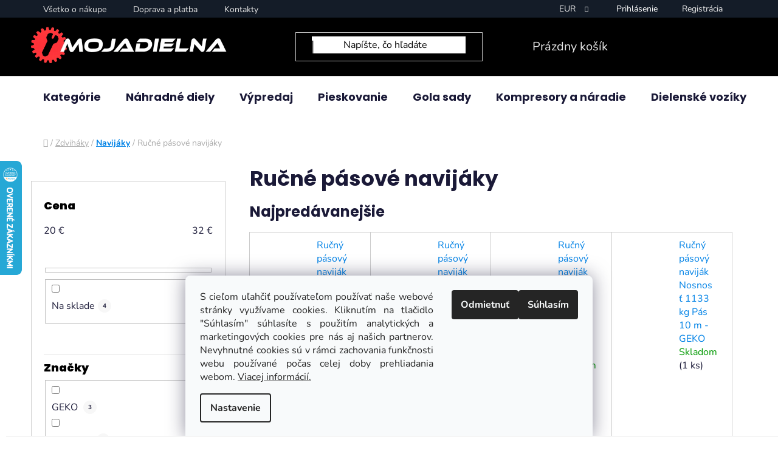

--- FILE ---
content_type: text/html; charset=utf-8
request_url: https://www.mojadielna.sk/rucne-pasove-navijaky/
body_size: 39784
content:
<!doctype html><html lang="sk" dir="ltr" class="header-background-dark external-fonts-loaded"><head><meta charset="utf-8" /><meta name="viewport" content="width=device-width,initial-scale=1" /><title>Ručné pásové navijáky - Mojadielna.sk</title><link rel="preconnect" href="https://cdn.myshoptet.com" /><link rel="dns-prefetch" href="https://cdn.myshoptet.com" /><link rel="preload" href="https://cdn.myshoptet.com/prj/dist/master/cms/libs/jquery/jquery-1.11.3.min.js" as="script" /><link href="https://cdn.myshoptet.com/prj/dist/master/cms/templates/frontend_templates/shared/css/font-face/nunito.css" rel="stylesheet"><link href="https://cdn.myshoptet.com/prj/dist/master/cms/templates/frontend_templates/shared/css/font-face/poppins.css" rel="stylesheet"><link href="https://cdn.myshoptet.com/prj/dist/master/shop/dist/font-shoptet-13.css.3c47e30adfa2e9e2683b.css" rel="stylesheet"><script>
dataLayer = [];
dataLayer.push({'shoptet' : {
    "pageId": 13218,
    "pageType": "category",
    "currency": "EUR",
    "currencyInfo": {
        "decimalSeparator": ",",
        "exchangeRate": 1,
        "priceDecimalPlaces": 2,
        "symbol": "\u20ac",
        "symbolLeft": 0,
        "thousandSeparator": " "
    },
    "language": "sk",
    "projectId": 478527,
    "category": {
        "guid": "f31ad2be-ece9-11ee-a7ed-f62a9e19e24e",
        "path": "Zdv\u00edhacia technika | Navij\u00e1ky | Ru\u010dn\u00e9 p\u00e1sov\u00e9 navij\u00e1ky",
        "parentCategoryGuid": "791df3d1-ea89-11ee-9616-f62a9e19e24e"
    },
    "cartInfo": {
        "id": null,
        "freeShipping": false,
        "freeShippingFrom": null,
        "leftToFreeGift": {
            "formattedPrice": "0 \u20ac",
            "priceLeft": 0
        },
        "freeGift": false,
        "leftToFreeShipping": {
            "priceLeft": null,
            "dependOnRegion": null,
            "formattedPrice": null
        },
        "discountCoupon": [],
        "getNoBillingShippingPrice": {
            "withoutVat": 0,
            "vat": 0,
            "withVat": 0
        },
        "cartItems": [],
        "taxMode": "ORDINARY"
    },
    "cart": [],
    "customer": {
        "priceRatio": 1,
        "priceListId": 1,
        "groupId": null,
        "registered": false,
        "mainAccount": false
    }
}});
dataLayer.push({'cookie_consent' : {
    "marketing": "denied",
    "analytics": "denied"
}});
document.addEventListener('DOMContentLoaded', function() {
    shoptet.consent.onAccept(function(agreements) {
        if (agreements.length == 0) {
            return;
        }
        dataLayer.push({
            'cookie_consent' : {
                'marketing' : (agreements.includes(shoptet.config.cookiesConsentOptPersonalisation)
                    ? 'granted' : 'denied'),
                'analytics': (agreements.includes(shoptet.config.cookiesConsentOptAnalytics)
                    ? 'granted' : 'denied')
            },
            'event': 'cookie_consent'
        });
    });
});
</script>

<!-- Google Tag Manager -->
<script>(function(w,d,s,l,i){w[l]=w[l]||[];w[l].push({'gtm.start':
new Date().getTime(),event:'gtm.js'});var f=d.getElementsByTagName(s)[0],
j=d.createElement(s),dl=l!='dataLayer'?'&l='+l:'';j.async=true;j.src=
'https://www.googletagmanager.com/gtm.js?id='+i+dl;f.parentNode.insertBefore(j,f);
})(window,document,'script','dataLayer','GTM-MP6TVP2');</script>
<!-- End Google Tag Manager -->

<meta property="og:type" content="website"><meta property="og:site_name" content="mojadielna.sk"><meta property="og:url" content="https://www.mojadielna.sk/rucne-pasove-navijaky/"><meta property="og:title" content="Ručné pásové navijáky - Mojadielna.sk"><meta name="author" content="Mojadielna.sk"><meta name="web_author" content="Shoptet.sk"><meta name="dcterms.rightsHolder" content="www.mojadielna.sk"><meta name="robots" content="index,follow"><meta property="og:image" content="https://www.mojadielna.sk/user/categories/orig/wyciagarka-pasowa-korbowa-2500lbs-4.jpg"><meta property="og:description" content="Ručné pásové navijáky, Mojadielna.sk Na našej stránke nájdete vybavenie do každej dielne ✔️. Tisíce produktov za atraktívne ceny ✌."><meta name="description" content="Ručné pásové navijáky, Mojadielna.sk Na našej stránke nájdete vybavenie do každej dielne ✔️. Tisíce produktov za atraktívne ceny ✌."><style>:root {--color-primary: #0082e6;--color-primary-h: 206;--color-primary-s: 100%;--color-primary-l: 45%;--color-primary-hover: #0082e6;--color-primary-hover-h: 206;--color-primary-hover-s: 100%;--color-primary-hover-l: 45%;--color-secondary: #9BC52C;--color-secondary-h: 76;--color-secondary-s: 63%;--color-secondary-l: 47%;--color-secondary-hover: #B3E03E;--color-secondary-hover-h: 77;--color-secondary-hover-s: 72%;--color-secondary-hover-l: 56%;--color-tertiary: #0082e6;--color-tertiary-h: 206;--color-tertiary-s: 100%;--color-tertiary-l: 45%;--color-tertiary-hover: #00B0E8;--color-tertiary-hover-h: 194;--color-tertiary-hover-s: 100%;--color-tertiary-hover-l: 45%;--color-header-background: #000000;--template-font: "Nunito";--template-headings-font: "Poppins";--header-background-url: url("[data-uri]");--cookies-notice-background: #F8FAFB;--cookies-notice-color: #252525;--cookies-notice-button-hover: #27263f;--cookies-notice-link-hover: #3b3a5f;--templates-update-management-preview-mode-content: "Náhľad aktualizácií šablóny je aktívny pre váš prehliadač."}</style>
    
    <link href="https://cdn.myshoptet.com/prj/dist/master/shop/dist/main-13.less.d70c8006d3db0b67762c.css" rel="stylesheet" />
            <link href="https://cdn.myshoptet.com/prj/dist/master/shop/dist/mobile-header-v1-13.less.629f2f48911e67d0188c.css" rel="stylesheet" />
    
    <script>var shoptet = shoptet || {};</script>
    <script src="https://cdn.myshoptet.com/prj/dist/master/shop/dist/main-3g-header.js.05f199e7fd2450312de2.js"></script>
<!-- User include --><!-- api 427(81) html code header -->
<link rel="stylesheet" href="https://cdn.myshoptet.com/usr/api2.dklab.cz/user/documents/_doplnky/instagram/478527/10/478527_10.css" type="text/css" /><style>
        :root {
            --dklab-instagram-header-color: #000000;  
            --dklab-instagram-header-background: #DDDDDD;  
            --dklab-instagram-font-weight: 700;
            --dklab-instagram-font-size: 180%;
            --dklab-instagram-logoUrl: url(https://cdn.myshoptet.com/usr/api2.dklab.cz/user/documents/_doplnky/instagram/img/logo-duha.png); 
            --dklab-instagram-logo-size-width: 40px;
            --dklab-instagram-logo-size-height: 40px;                        
            --dklab-instagram-hover-content: "\e901";                        
            --dklab-instagram-padding: 3px;                        
            --dklab-instagram-border-color: #888888;
            
        }
        </style>
<!-- api 1004(637) html code header -->
<script>
                /* Ellity */      
                /* Compatibility */
                     
      window.mehub = window.mehub || {};
      window.mehub.bonus = {
        businessId: '283bcfd8-dd63-4a64-bae2-34646e82260c',
        addonId: '0d40dd5a-1c31-41fb-b556-d83d2ff73662'
      }
    
                /* Latest */
                           
      window.ellity = window.ellity || {};
      window.ellity.bonus = {
        businessId: '283bcfd8-dd63-4a64-bae2-34646e82260c',
        addonId: '0d40dd5a-1c31-41fb-b556-d83d2ff73662'
      }
    
                /* Extensions */
                
                </script>
<!-- api 1430(1045) html code header -->
<script type="text/quatro-addon-config">
{"place":{"code":"I1172"},"calc":{"productDetail":{"display":"calc-btn-1","open":"modal"},"cart":{"display":"calc-btn-1","open":"modal"}}}
</script>

<!-- api 1501(1113) html code header -->
<link rel="stylesheet" href="https://cdn.myshoptet.com/usr/api2.dklab.cz/user/documents/_doplnky/filtry/478527/111/478527_111.css" type="text/css" /><style>:root { 
            --dklab-filters-active-color: #14B1EF; 
            --dklab-filters-active-foreground-color: #FFFFFF; 
            --dklab-filters-slider-color: #14B1EF; 
            --dklab-filters-show-filter-foreground-color: #FFFFFF; 
            --dklab-filters-show-filter-background-color: #14B1EF; 
            --dklab-filters-show-filter-edges-size: 10px 25px;
            --dklab-filters-show-filter-align: center;
            --dklab-filters-show-filter-align-desktop: flex-start;
        } 
                .filter-section form.dkLab-parameter fieldset div.div--collapsable:nth-child(+n+6),
                .filter-section form.dkLab-parameter-special fieldset div.div--collapsable:nth-child(+n+5) {
                    display: none;
                } 
                .filter-section form.dkLab-parameter.dkLab-parameter--show fieldset div.div--collapsable:nth-child(+n+6),
                .filter-section form.dkLab-parameter-special.dkLab-parameter-special--show fieldset div.div--collapsable:nth-child(+n+5) {
                    display: block;
                }</style>
<!-- api 1645(1230) html code header -->
<style>.add-to-cart-button, .prices, .p-to-cart-block {visibility: hidden};</style><script>    let chatgoHidePricePluginEnabled = true;     let chatgoHidePricePriceLabelCz="Cena na dotaz";     let chatgoHidePricePriceLabelSk="Cena na vy\u017Eiadanie";     let chatgoHidePricePriceLabelEn="Price on request";     let chatgoHidePricePriceLabelDe="Preis auf Anfrage";     let chatgoHidePricePriceLabelVi="Gi\u00E1 theo y\u00EAu c\u1EA7u";     let chatgoHidePricePriceLabelHu="\u00C1r k\u00E9r\u00E9sre";     let chatgoHidePricePriceLabelPl="Cena na zapytanie";     let chatgoHidePricePriceLabelRo="Pre\u021B la cerere";     let chatgoHidePriceButtonLabelCz="Na dotaz";     let chatgoHidePriceButtonLabelSk="Cena na vy\u017Eiadanie";     let chatgoHidePriceButtonLabelEn="Request a Quote";     let chatgoHidePriceButtonLabelDe="Anfrage f\u00FCr ein Angebot";     let chatgoHidePriceButtonLabelVi="Y\u00EAu c\u1EA7u b\u00E1o gi\u00E1";     let chatgoHidePriceButtonLabelHu="Aj\u00E1nlatk\u00E9r\u00E9s";     let chatgoHidePriceButtonLabelPl="Zapytanie ofertowe";     let chatgoHidePriceButtonLabelRo="Cerere de ofert\u0103"; </script>
<!-- service 421(75) html code header -->
<style>
body:not(.template-07):not(.template-09):not(.template-10):not(.template-11):not(.template-12):not(.template-13):not(.template-14) #return-to-top i::before {content: 'a';}
#return-to-top i:before {content: '\e911';}
#return-to-top {
z-index: 99999999;
    position: fixed;
    bottom: 45px;
    right: 20px;
background: rgba(0, 0, 0, 0.7);
    width: 50px;
    height: 50px;
    display: block;
    text-decoration: none;
    -webkit-border-radius: 35px;
    -moz-border-radius: 35px;
    border-radius: 35px;
    display: none;
    -webkit-transition: all 0.3s linear;
    -moz-transition: all 0.3s ease;
    -ms-transition: all 0.3s ease;
    -o-transition: all 0.3s ease;
    transition: all 0.3s ease;
}
#return-to-top i {color: #fff;margin: -10px 0 0 -10px;position: relative;left: 50%;top: 50%;font-size: 19px;-webkit-transition: all 0.3s ease;-moz-transition: all 0.3s ease;-ms-transition: all 0.3s ease;-o-transition: all 0.3s ease;transition: all 0.3s ease;height: 20px;width: 20px;text-align: center;display: block;font-style: normal;}
#return-to-top:hover {
    background: rgba(0, 0, 0, 0.9);
}
#return-to-top:hover i {
    color: #fff;
}
.icon-chevron-up::before {
font-weight: bold;
}
.ordering-process #return-to-top{display: none !important;}
</style>
<!-- service 427(81) html code header -->
<link rel="stylesheet" href="https://cdn.myshoptet.com/usr/api2.dklab.cz/user/documents/_doplnky/instagram/font/instagramplus.css" type="text/css" />

<!-- service 450(104) html code header -->
<link href="https://cdn.myshoptet.com/usr/252557.myshoptet.com/user/documents/news-box-plus/Disco.css?v12" rel="stylesheet" />
<!-- service 654(301) html code header -->
<!-- Prefetch Pobo Page Builder CDN  -->
<link rel="dns-prefetch" href="https://image.pobo.cz">
<link href="https://cdnjs.cloudflare.com/ajax/libs/lightgallery/2.7.2/css/lightgallery.min.css" rel="stylesheet">
<link href="https://cdnjs.cloudflare.com/ajax/libs/lightgallery/2.7.2/css/lg-thumbnail.min.css" rel="stylesheet">


<!-- © Pobo Page Builder  -->
<script>
 	  window.addEventListener("DOMContentLoaded", function () {
		  var po = document.createElement("script");
		  po.type = "text/javascript";
		  po.async = true;
		  po.dataset.url = "https://www.pobo.cz";
			po.dataset.cdn = "https://image.pobo.space";
      po.dataset.tier = "standard";
      po.fetchpriority = "high";
      po.dataset.key = btoa(window.location.host);
		  po.id = "pobo-asset-url";
      po.platform = "shoptet";
      po.synergy = false;
		  po.src = "https://image.pobo.space/assets/editor.js?v=6";

		  var s = document.getElementsByTagName("script")[0];
		  s.parentNode.insertBefore(po, s);
	  });
</script>





<!-- service 731(376) html code header -->
<link rel="preconnect" href="https://image.pobo.cz/" crossorigin>
<link rel="stylesheet" href="https://image.pobo.cz/assets/fix-header.css?v=10" media="print" onload="this.media='all'">
<script src="https://image.pobo.cz/assets/fix-header.js"></script>


<!-- service 1004(637) html code header -->
<script src="https://mehub-framework.web.app/main.bundle.js?v=1"></script>
<!-- service 1228(847) html code header -->
<link 
rel="stylesheet" 
href="https://cdn.myshoptet.com/usr/dmartini.myshoptet.com/user/documents/upload/dmartini/shop_rating/shop_rating.min.css?110"
data-author="Dominik Martini" 
data-author-web="dmartini.cz">
<!-- service 1430(1045) html code header -->
<link href="https://quatroapi.vub.sk/shoptet/assets/4/quatro.css" rel="stylesheet">
<script
  defer src="https://quatroapi.vub.sk/shoptet/assets/4/quatro.js" 
  data-quatro-calc-base-url="https://quatro.vub.sk/kalkulacka/"
  data-quatro-img-url="https://quatroapi.vub.sk/shoptet/assets/4/images/"
></script>

<!-- service 1645(1230) html code header -->
<link rel="stylesheet" href="https://cdn.myshoptet.com/addons/dusatzde/hide-price-addon/styles.header.min.css?80389bbafae242dc943e746cc8eabca03a988acb">
<!-- service 708(354) html code header -->
<link href="https://cdn.myshoptet.com/usr/302565.myshoptet.com/user/documents/assets/gifts/fv-studio-app-gifts.css?25.4.29" rel="stylesheet">
<link href="https://cdn.myshoptet.com/usr/302565.myshoptet.com/user/documents/assets/gifts/fv-studio-app-gifts.Disco.css?25.4.29" rel="stylesheet">

<style>
.ordering-process.id--9 [id~=free-gift-wrapper] ul li:hover,
.ordering-process.id--9 [class~=free-gifts-wrapper] ul li:hover,
.content-window.cart-window [class~=free-gifts-wrapper] ul li:hover {
    border-color: #0082e6;
}

.ordering-process.id--9 [id~=free-gift-wrapper] ul li:not(.hidden-colorbox-visible),
.ordering-process.id--9 [class~=free-gifts-wrapper] ul li.active,
.content-window.cart-window [class~=free-gifts-wrapper] ul li.active {
    border-color: #0082e6;
    border-width: 2px;
}

.fvstudio-delivery-info-single-gift {
border-color: #0082e6;
}

</style>
<!-- project html code header -->
<link rel="icon" type="image/png" href="/user/documents/favicon-96x96.png" sizes="96x96" />
<link rel="icon" type="image/svg+xml" href="/user/documents/favicon.svg" />
<link rel="shortcut icon" href="/user/documents/favicon.ico" />
<link rel="apple-touch-icon" sizes="180x180" href="/user/documents/apple-touch-icon.png" />
<meta name="apple-mobile-web-app-title" content="Mojadielna.sk" />
<link rel="manifest" href="/user/documents/site.webmanifest" />

<script src="https://mojadielna.searchready.cz/serp-dist/searchready.bundle.js?clientConfigURL=https://mojadielna.searchready.cz/api/serp/config/full-serp-sk-mojadielna.json" type="application/javascript"></script>

<style>
img.piktogram {
background-position: top;
background-position-x: center;
background-position-y: top;
background-size: cover;
  width: 5%;
  height: auto;
  margin: 2px 5px 4px 2px;
}
#___ratingbadge_0 {
  left: 10px !important;       /* Pozícia zľava */
}
</style>
 
<link id='MGstyle' href="https://www.mojadielna.sk/user/documents/upload/Sablona/kody/styl_zluc72.css" rel="stylesheet" /> 
<link id='sablony' href="https://www.mojadielna.sk/user/documents/upload/Sablona/kody/sablona7.css" rel="stylesheet" /> 
<link id='MGstyle2' href="https://www.mojadielna.sk/user/documents/upload/Sablona/kody/styl_carousel9.css" rel="stylesheet" />
<link id='HlavickaDoKosika' href="https://shoptet.megakupa.sk/kod_hlavicka_do_kosika_styl.css" rel="stylesheet" /> 

<style>
.site-msg.information {
  position: fixed;
  top: 0;
  left: 0;
  width: 100vw; /* plná šírka okna, nie len container */
  background: #007bff;
  color: white;
  text-align: center;
  z-index: 9999;
  border-radius: 0;
  box-shadow: 0 2px 5px rgba(0,0,0,0.2);
  max-width: 100%;
  bottom: auto !important; /* zruší bottom:20px */
}
</style>
<!-- /User include --><link rel="canonical" href="https://www.mojadielna.sk/rucne-pasove-navijaky/" />    <script>
        var _hwq = _hwq || [];
        _hwq.push(['setKey', '2687B829D8384E8D6FDD5E31D55BC639']);
        _hwq.push(['setTopPos', '200']);
        _hwq.push(['showWidget', '21']);
        (function() {
            var ho = document.createElement('script');
            ho.src = 'https://sk.im9.cz/direct/i/gjs.php?n=wdgt&sak=2687B829D8384E8D6FDD5E31D55BC639';
            var s = document.getElementsByTagName('script')[0]; s.parentNode.insertBefore(ho, s);
        })();
    </script>
    <!-- Global site tag (gtag.js) - Google Analytics -->
    <script async src="https://www.googletagmanager.com/gtag/js?id=G-KJTN21ZB55"></script>
    <script>
        
        window.dataLayer = window.dataLayer || [];
        function gtag(){dataLayer.push(arguments);}
        

                    console.debug('default consent data');

            gtag('consent', 'default', {"ad_storage":"denied","analytics_storage":"denied","ad_user_data":"denied","ad_personalization":"denied","wait_for_update":500});
            dataLayer.push({
                'event': 'default_consent'
            });
        
        gtag('js', new Date());

        
                gtag('config', 'G-KJTN21ZB55', {"groups":"GA4","send_page_view":false,"content_group":"category","currency":"EUR","page_language":"sk"});
        
                gtag('config', 'AW-865510469', {"allow_enhanced_conversions":true});
        
        
        
        
        
                    gtag('event', 'page_view', {"send_to":"GA4","page_language":"sk","content_group":"category","currency":"EUR"});
        
        
        
        
        
        
        
        
        
        
        
        
        
        document.addEventListener('DOMContentLoaded', function() {
            if (typeof shoptet.tracking !== 'undefined') {
                for (var id in shoptet.tracking.bannersList) {
                    gtag('event', 'view_promotion', {
                        "send_to": "UA",
                        "promotions": [
                            {
                                "id": shoptet.tracking.bannersList[id].id,
                                "name": shoptet.tracking.bannersList[id].name,
                                "position": shoptet.tracking.bannersList[id].position
                            }
                        ]
                    });
                }
            }

            shoptet.consent.onAccept(function(agreements) {
                if (agreements.length !== 0) {
                    console.debug('gtag consent accept');
                    var gtagConsentPayload =  {
                        'ad_storage': agreements.includes(shoptet.config.cookiesConsentOptPersonalisation)
                            ? 'granted' : 'denied',
                        'analytics_storage': agreements.includes(shoptet.config.cookiesConsentOptAnalytics)
                            ? 'granted' : 'denied',
                                                                                                'ad_user_data': agreements.includes(shoptet.config.cookiesConsentOptPersonalisation)
                            ? 'granted' : 'denied',
                        'ad_personalization': agreements.includes(shoptet.config.cookiesConsentOptPersonalisation)
                            ? 'granted' : 'denied',
                        };
                    console.debug('update consent data', gtagConsentPayload);
                    gtag('consent', 'update', gtagConsentPayload);
                    dataLayer.push(
                        { 'event': 'update_consent' }
                    );
                }
            });
        });
    </script>
</head><body class="desktop id-13218 in-rucne-pasove-navijaky template-13 type-category multiple-columns-body columns-mobile-2 columns-3 smart-labels-active ums_forms_redesign--off ums_a11y_category_page--on ums_discussion_rating_forms--off ums_flags_display_unification--off ums_a11y_login--off mobile-header-version-1"><noscript>
    <style>
        #header {
            padding-top: 0;
            position: relative !important;
            top: 0;
        }
        .header-navigation {
            position: relative !important;
        }
        .overall-wrapper {
            margin: 0 !important;
        }
        body:not(.ready) {
            visibility: visible !important;
        }
    </style>
    <div class="no-javascript">
        <div class="no-javascript__title">Musíte zmeniť nastavenie vášho prehliadača</div>
        <div class="no-javascript__text">Pozrite sa na: <a href="https://www.google.com/support/bin/answer.py?answer=23852">Ako povoliť JavaScript vo vašom prehliadači</a>.</div>
        <div class="no-javascript__text">Ak používate software na blokovanie reklám, možno bude potrebné, aby ste povolili JavaScript z tejto stránky.</div>
        <div class="no-javascript__text">Ďakujeme.</div>
    </div>
</noscript>

        <div id="fb-root"></div>
        <script>
            window.fbAsyncInit = function() {
                FB.init({
//                    appId            : 'your-app-id',
                    autoLogAppEvents : true,
                    xfbml            : true,
                    version          : 'v19.0'
                });
            };
        </script>
        <script async defer crossorigin="anonymous" src="https://connect.facebook.net/sk_SK/sdk.js"></script>
<!-- Google Tag Manager (noscript) -->
<noscript><iframe src="https://www.googletagmanager.com/ns.html?id=GTM-MP6TVP2"
height="0" width="0" style="display:none;visibility:hidden"></iframe></noscript>
<!-- End Google Tag Manager (noscript) -->

    <div class="siteCookies siteCookies--bottom siteCookies--light js-siteCookies" role="dialog" data-testid="cookiesPopup" data-nosnippet>
        <div class="siteCookies__form">
            <div class="siteCookies__content">
                <div class="siteCookies__text">
                    <p style="text-align: justify;">S cieľom uľahčiť používateľom používať naše webové stránky využívame cookies. Kliknutím na tlačidlo "Súhlasím" súhlasíte s použitím analytických a marketingových cookies pre nás aj našich partnerov. Nevyhnutné cookies sú v rámci zachovania funkčnosti webu používané počas celej doby prehliadania webom. <a href="/zakaznicky-servis/ochrana-osobnych-udajov/" target="_blank" rel="noopener noreferrer">Viacej informácií.</a></p>
                </div>
                <p class="siteCookies__links">
                    <button class="siteCookies__link js-cookies-settings" aria-label="Nastavenia cookies" data-testid="cookiesSettings">Nastavenie</button>
                </p>
            </div>
            <div class="siteCookies__buttonWrap">
                                    <button class="siteCookies__button js-cookiesConsentSubmit" value="reject" aria-label="Odmietnuť cookies" data-testid="buttonCookiesReject">Odmietnuť</button>
                                <button class="siteCookies__button js-cookiesConsentSubmit" value="all" aria-label="Prijať cookies" data-testid="buttonCookiesAccept">Súhlasím</button>
            </div>
        </div>
        <script>
            document.addEventListener("DOMContentLoaded", () => {
                const siteCookies = document.querySelector('.js-siteCookies');
                document.addEventListener("scroll", shoptet.common.throttle(() => {
                    const st = document.documentElement.scrollTop;
                    if (st > 1) {
                        siteCookies.classList.add('siteCookies--scrolled');
                    } else {
                        siteCookies.classList.remove('siteCookies--scrolled');
                    }
                }, 100));
            });
        </script>
    </div>
<a href="#content" class="skip-link sr-only">Prejsť na obsah</a><div class="overall-wrapper"><div class="user-action"><div class="container"><div class="user-action-in"><div class="user-action-login popup-widget login-widget"><div class="popup-widget-inner"><h2 id="loginHeading">Prihlásenie k vášmu účtu</h2><div id="customerLogin"><form action="/action/Customer/Login/" method="post" id="formLoginIncluded" class="csrf-enabled formLogin" data-testid="formLogin"><input type="hidden" name="referer" value="" /><div class="form-group"><div class="input-wrapper email js-validated-element-wrapper no-label"><input type="email" name="email" class="form-control" autofocus placeholder="E-mailová adresa (napr. jan@novak.sk)" data-testid="inputEmail" autocomplete="email" required /></div></div><div class="form-group"><div class="input-wrapper password js-validated-element-wrapper no-label"><input type="password" name="password" class="form-control" placeholder="Heslo" data-testid="inputPassword" autocomplete="current-password" required /><span class="no-display">Nemôžete vyplniť toto pole</span><input type="text" name="surname" value="" class="no-display" /></div></div><div class="form-group"><div class="login-wrapper"><button type="submit" class="btn btn-secondary btn-text btn-login" data-testid="buttonSubmit">Prihlásiť sa</button><div class="password-helper"><a href="/registracia/" data-testid="signup" rel="nofollow">Nová registrácia</a><a href="/klient/zabudnute-heslo/" rel="nofollow">Zabudnuté heslo</a></div></div></div></form>
</div></div></div>
    <div id="cart-widget" class="user-action-cart popup-widget cart-widget loader-wrapper" data-testid="popupCartWidget" role="dialog" aria-hidden="true">
        <div class="popup-widget-inner cart-widget-inner place-cart-here">
            <div class="loader-overlay">
                <div class="loader"></div>
            </div>
        </div>
    </div>
</div>
</div></div><div class="top-navigation-bar" data-testid="topNavigationBar">

    <div class="container">

                            <div class="top-navigation-menu">
                <ul class="top-navigation-bar-menu">
                                            <li class="top-navigation-menu-item-external-60">
                            <a href="https://www.mojadielna.sk/uzitocne-informacie/vsetko-o-nakupe/" title="Všetko o nákupe">Všetko o nákupe</a>
                        </li>
                                            <li class="top-navigation-menu-item-external-63">
                            <a href="/zakaznicky-servis/doprava-a-platba/" title="Doprava a platba">Doprava a platba</a>
                        </li>
                                            <li class="top-navigation-menu-item-29">
                            <a href="/kontaktne_informacie/" title="Kontakty">Kontakty</a>
                        </li>
                                            <li class="top-navigation-menu-item-external-123">
                            <a href="https://docs.google.com/forms/d/e/1FAIpQLSca4Gdc_6fZsGKXoYP4pEivO9zh2Hi9XCQh2AgZFTDj2MagpA/viewform?usp=dialog" title="Potrebuješ náhradný diel ?" target="blank">Potrebuješ náhradný diel ?</a>
                        </li>
                                    </ul>
                <div class="top-navigation-menu-trigger">Viac</div>
                <ul class="top-navigation-bar-menu-helper"></ul>
            </div>
        
        <div class="top-navigation-tools">
                <div class="dropdown">
        <span>Ceny v:</span>
        <button id="topNavigationDropdown" type="button" data-toggle="dropdown" aria-haspopup="true" aria-expanded="false">
            EUR
            <span class="caret"></span>
        </button>
        <ul class="dropdown-menu" aria-labelledby="topNavigationDropdown"><li><a href="/action/Currency/changeCurrency/?currencyCode=CZK" rel="nofollow">CZK</a></li><li><a href="/action/Currency/changeCurrency/?currencyCode=EUR" rel="nofollow">EUR</a></li></ul>
    </div>
            <a href="/login/?backTo=%2Frucne-pasove-navijaky%2F" class="top-nav-button top-nav-button-login primary login toggle-window" data-target="login" data-testid="signin" rel="nofollow"><span>Prihlásenie</span></a>
    <a href="/registracia/" class="top-nav-button top-nav-button-register" data-testid="headerSignup">Registrácia</a>
        </div>

    </div>

</div>
<header id="header">
        <div class="header-top">
            <div class="container navigation-wrapper header-top-wrapper">
                <div class="site-name"><a href="/" data-testid="linkWebsiteLogo"><img src="https://cdn.myshoptet.com/usr/www.mojadielna.sk/user/logos/logo_(1).png" alt="Mojadielna.sk" fetchpriority="low" /></a></div>                <div class="search" itemscope itemtype="https://schema.org/WebSite">
                    <meta itemprop="headline" content="Ručné pásové navijáky"/><meta itemprop="url" content="https://www.mojadielna.sk"/><meta itemprop="text" content="Ručné pásové navijáky, Mojadielna.sk Na našej stránke nájdete vybavenie do každej dielne ✔️. Tisíce produktov za atraktívne ceny ✌."/>                    <form action="/action/ProductSearch/prepareString/" method="post"
    id="formSearchForm" class="search-form compact-form js-search-main"
    itemprop="potentialAction" itemscope itemtype="https://schema.org/SearchAction" data-testid="searchForm">
    <fieldset>
        <meta itemprop="target"
            content="https://www.mojadielna.sk/vyhladavanie/?string={string}"/>
        <input type="hidden" name="language" value="sk"/>
        
            
    <span class="search-input-icon" aria-hidden="true"></span>

<input
    type="search"
    name="string"
        class="query-input form-control search-input js-search-input"
    placeholder="Napíšte, čo hľadáte"
    autocomplete="off"
    required
    itemprop="query-input"
    aria-label="Vyhľadávanie"
    data-testid="searchInput"
>
            <button type="submit" class="btn btn-default search-button" data-testid="searchBtn">Hľadať</button>
        
    </fieldset>
</form>
                </div>
                <div class="navigation-buttons">
                    <a href="#" class="toggle-window" data-target="search" data-testid="linkSearchIcon"><span class="sr-only">Hľadať</span></a>
                        
    <a href="/kosik/" class="btn btn-icon toggle-window cart-count" data-target="cart" data-hover="true" data-redirect="true" data-testid="headerCart" rel="nofollow" aria-haspopup="dialog" aria-expanded="false" aria-controls="cart-widget">
        
                <span class="sr-only">Nákupný košík</span>
        
            <span class="cart-price visible-lg-inline-block" data-testid="headerCartPrice">
                                    Prázdny košík                            </span>
        
    
            </a>
                    <a href="#" class="toggle-window" data-target="navigation" data-testid="hamburgerMenu"></a>
                </div>
            </div>
        </div>
        <div class="header-bottom">
            <div class="container navigation-wrapper header-bottom-wrapper js-navigation-container">
                <nav id="navigation" aria-label="Hlavné menu" data-collapsible="true"><div class="navigation-in menu"><ul class="menu-level-1" role="menubar" data-testid="headerMenuItems"><li class="menu-item-external-106" role="none"><a href="https://www.mojadielna.sk/" data-testid="headerMenuItem" role="menuitem" aria-expanded="false"><b>Kategórie</b></a></li>
<li class="menu-item-9702 ext" role="none"><a href="/nahradne-diely/" data-testid="headerMenuItem" role="menuitem" aria-haspopup="true" aria-expanded="false"><b>Náhradné diely</b><span class="submenu-arrow"></span></a><ul class="menu-level-2" aria-label="Náhradné diely" tabindex="-1" role="menu"><li class="menu-item-7582 has-third-level" role="none"><a href="/nahradne-diely-podla-znacky/" class="menu-image" data-testid="headerMenuItem" tabindex="-1" aria-hidden="true"><img src="data:image/svg+xml,%3Csvg%20width%3D%22140%22%20height%3D%22100%22%20xmlns%3D%22http%3A%2F%2Fwww.w3.org%2F2000%2Fsvg%22%3E%3C%2Fsvg%3E" alt="" aria-hidden="true" width="140" height="100"  data-src="https://cdn.myshoptet.com/usr/www.mojadielna.sk/user/categories/thumb/diely-podla-znacky_5-3.jpg" fetchpriority="low" /></a><div><a href="/nahradne-diely-podla-znacky/" data-testid="headerMenuItem" role="menuitem"><span>Diely podľa značky</span></a>
                                                    <ul class="menu-level-3" role="menu">
                                                                    <li class="menu-item-7585" role="none">
                                        <a href="/nahradne-diely-pre-znacku-hitachi/" data-testid="headerMenuItem" role="menuitem">
                                            HITACHI</a>,                                    </li>
                                                                    <li class="menu-item-7591" role="none">
                                        <a href="/nahradne-diely-pre-znacku-makita/" data-testid="headerMenuItem" role="menuitem">
                                            MAKITA</a>,                                    </li>
                                                                    <li class="menu-item-7615" role="none">
                                        <a href="/nahradne-diely-pre-znacku-bosch/" data-testid="headerMenuItem" role="menuitem">
                                            BOSCH</a>,                                    </li>
                                                                    <li class="menu-item-7618" role="none">
                                        <a href="/nahradne-diely-pre-znacku-hilti/" data-testid="headerMenuItem" role="menuitem">
                                            HILTI</a>,                                    </li>
                                                                    <li class="menu-item-7702" role="none">
                                        <a href="/nahradne-diely-pre-znacku-dewalt/" data-testid="headerMenuItem" role="menuitem">
                                            DeWalt</a>,                                    </li>
                                                                    <li class="menu-item-7708" role="none">
                                        <a href="/nahradne-diely-pre-znacku-celma/" data-testid="headerMenuItem" role="menuitem">
                                            Celma</a>,                                    </li>
                                                                    <li class="menu-item-9951" role="none">
                                        <a href="/nahradne-diely-pre-znacku-geko/" data-testid="headerMenuItem" role="menuitem">
                                            GEKO</a>                                    </li>
                                                            </ul>
                        </div></li><li class="menu-item-5589 has-third-level" role="none"><a href="/nahradne-diely-pre-elektronaradie-podla-druhu-suciastky/" class="menu-image" data-testid="headerMenuItem" tabindex="-1" aria-hidden="true"><img src="data:image/svg+xml,%3Csvg%20width%3D%22140%22%20height%3D%22100%22%20xmlns%3D%22http%3A%2F%2Fwww.w3.org%2F2000%2Fsvg%22%3E%3C%2Fsvg%3E" alt="" aria-hidden="true" width="140" height="100"  data-src="https://cdn.myshoptet.com/usr/www.mojadielna.sk/user/categories/thumb/rotory.jpg" fetchpriority="low" /></a><div><a href="/nahradne-diely-pre-elektronaradie-podla-druhu-suciastky/" data-testid="headerMenuItem" role="menuitem"><span>Pre elektronáradie podľa druhu</span></a>
                                                    <ul class="menu-level-3" role="menu">
                                                                    <li class="menu-item-6562" role="none">
                                        <a href="/rotory/" data-testid="headerMenuItem" role="menuitem">
                                            Rotory</a>,                                    </li>
                                                                    <li class="menu-item-9933" role="none">
                                        <a href="/statory/" data-testid="headerMenuItem" role="menuitem">
                                            Statory</a>,                                    </li>
                                                                    <li class="menu-item-5934" role="none">
                                        <a href="/uhliky/" data-testid="headerMenuItem" role="menuitem">
                                            Uhlíky</a>,                                    </li>
                                                                    <li class="menu-item-5592" role="none">
                                        <a href="/prepinace--vypinace-a-spinace/" data-testid="headerMenuItem" role="menuitem">
                                            Prepínače, vypínače a spínače</a>,                                    </li>
                                                                    <li class="menu-item-6421" role="none">
                                        <a href="/rozbehove-rele/" data-testid="headerMenuItem" role="menuitem">
                                            Rozbehové relé</a>,                                    </li>
                                                                    <li class="menu-item-7741" role="none">
                                        <a href="/regulatory-otacok/" data-testid="headerMenuItem" role="menuitem">
                                            Regulátory otáčok</a>,                                    </li>
                                                                    <li class="menu-item-5940" role="none">
                                        <a href="/ozubene-kolesa-prevodovky/" data-testid="headerMenuItem" role="menuitem">
                                            Ozubené kolesá/  prevodovky</a>,                                    </li>
                                                                    <li class="menu-item-6082" role="none">
                                        <a href="/hlavy-do-vrtaciek/" data-testid="headerMenuItem" role="menuitem">
                                            Hlavy do vŕtačiek</a>,                                    </li>
                                                                    <li class="menu-item-9936" role="none">
                                        <a href="/drziak-na-hlavu--puzdro--oska/" data-testid="headerMenuItem" role="menuitem">
                                            Držiak na hlavu, púzdro, oska</a>,                                    </li>
                                                                    <li class="menu-item-9939" role="none">
                                        <a href="/piestiky--ihlice-a-kladivka-pre-priklep/" data-testid="headerMenuItem" role="menuitem">
                                            Piestiky, ihlice a kladivká pre príklep</a>,                                    </li>
                                                                    <li class="menu-item-6085" role="none">
                                        <a href="/kluciky-do-vrtaciek/" data-testid="headerMenuItem" role="menuitem">
                                            Kľúčiky do vŕtačiek</a>,                                    </li>
                                                                    <li class="menu-item-9942" role="none">
                                        <a href="/hnacie-hriadele--hnacie-loziska/" data-testid="headerMenuItem" role="menuitem">
                                            Hnacie hriadele, hnacie ložiská</a>,                                    </li>
                                                                    <li class="menu-item-9945" role="none">
                                        <a href="/ojnice-pre-elektronaradie/" data-testid="headerMenuItem" role="menuitem">
                                            Ojnice</a>,                                    </li>
                                                                    <li class="menu-item-6088" role="none">
                                        <a href="/morse-kuzele/" data-testid="headerMenuItem" role="menuitem">
                                            Morse kužele</a>,                                    </li>
                                                                    <li class="menu-item-7792" role="none">
                                        <a href="/napajacie-kable/" data-testid="headerMenuItem" role="menuitem">
                                            Napájacie káble</a>,                                    </li>
                                                                    <li class="menu-item-6073" role="none">
                                        <a href="/ostatne-7/" data-testid="headerMenuItem" role="menuitem">
                                            Ostatné</a>,                                    </li>
                                                                    <li class="menu-item-7600" role="none">
                                        <a href="/hnacie-remene/" data-testid="headerMenuItem" role="menuitem">
                                            Hnacie remene</a>,                                    </li>
                                                                    <li class="menu-item-7609" role="none">
                                        <a href="/loziska-pre-elektronaradie/" data-testid="headerMenuItem" role="menuitem">
                                            Ložiská pre elektronáradie</a>,                                    </li>
                                                                    <li class="menu-item-7894" role="none">
                                        <a href="/rucky--rukovate--uchyty/" data-testid="headerMenuItem" role="menuitem">
                                            Rúčky, rukoväte, úchyty</a>,                                    </li>
                                                                    <li class="menu-item-9031" role="none">
                                        <a href="/maziva-a-oleje/" data-testid="headerMenuItem" role="menuitem">
                                            Mazivá a oleje</a>                                    </li>
                                                            </ul>
                        </div></li><li class="menu-item-9711 has-third-level" role="none"><a href="/nahradne-diely-pre-krovinorezy-2/" class="menu-image" data-testid="headerMenuItem" tabindex="-1" aria-hidden="true"><img src="data:image/svg+xml,%3Csvg%20width%3D%22140%22%20height%3D%22100%22%20xmlns%3D%22http%3A%2F%2Fwww.w3.org%2F2000%2Fsvg%22%3E%3C%2Fsvg%3E" alt="" aria-hidden="true" width="140" height="100"  data-src="https://cdn.myshoptet.com/usr/www.mojadielna.sk/user/categories/thumb/stihl-2.jpg" fetchpriority="low" /></a><div><a href="/nahradne-diely-pre-krovinorezy-2/" data-testid="headerMenuItem" role="menuitem"><span>Náhradné diely pre krovinorezy</span></a>
                                                    <ul class="menu-level-3" role="menu">
                                                                    <li class="menu-item-9759" role="none">
                                        <a href="/nahradne-diely-podla-modelu-krovinorezu/" data-testid="headerMenuItem" role="menuitem">
                                            Podľa modelu krovinorezu</a>,                                    </li>
                                                                    <li class="menu-item-9852" role="none">
                                        <a href="/nahradne-diely-pre-krovinorezy-podla-druhu-suciastky/" data-testid="headerMenuItem" role="menuitem">
                                            Podľa druhu súčiastky</a>                                    </li>
                                                            </ul>
                        </div></li><li class="menu-item-9714 has-third-level" role="none"><a href="/nahradne-diely-pre-elektrocentraly/" class="menu-image" data-testid="headerMenuItem" tabindex="-1" aria-hidden="true"><img src="data:image/svg+xml,%3Csvg%20width%3D%22140%22%20height%3D%22100%22%20xmlns%3D%22http%3A%2F%2Fwww.w3.org%2F2000%2Fsvg%22%3E%3C%2Fsvg%3E" alt="" aria-hidden="true" width="140" height="100"  data-src="https://cdn.myshoptet.com/usr/www.mojadielna.sk/user/categories/thumb/nd-pre-elektrocentraly-1.jpg" fetchpriority="low" /></a><div><a href="/nahradne-diely-pre-elektrocentraly/" data-testid="headerMenuItem" role="menuitem"><span>Pre elektrocentrály</span></a>
                                                    <ul class="menu-level-3" role="menu">
                                                                    <li class="menu-item-11589" role="none">
                                        <a href="/podla-modelu-elektrocentraly/" data-testid="headerMenuItem" role="menuitem">
                                            Podľa modelu elektrocentrály</a>,                                    </li>
                                                                    <li class="menu-item-11592" role="none">
                                        <a href="/podla-druhu-suciastky-elektrocentraly/" data-testid="headerMenuItem" role="menuitem">
                                            Podľa druhu súčiastky</a>                                    </li>
                                                            </ul>
                        </div></li><li class="menu-item-9717 has-third-level" role="none"><a href="/nahradne-diely-pre-kosacky/" class="menu-image" data-testid="headerMenuItem" tabindex="-1" aria-hidden="true"><img src="data:image/svg+xml,%3Csvg%20width%3D%22140%22%20height%3D%22100%22%20xmlns%3D%22http%3A%2F%2Fwww.w3.org%2F2000%2Fsvg%22%3E%3C%2Fsvg%3E" alt="" aria-hidden="true" width="140" height="100"  data-src="https://cdn.myshoptet.com/usr/www.mojadielna.sk/user/categories/thumb/_vyr_402502g83056-kosacka-s-pohnom-a-manualnym-startom-46cm-jg-2.jpg" fetchpriority="low" /></a><div><a href="/nahradne-diely-pre-kosacky/" data-testid="headerMenuItem" role="menuitem"><span>Pre kosačky</span></a>
                                                    <ul class="menu-level-3" role="menu">
                                                                    <li class="menu-item-9894" role="none">
                                        <a href="/zapalovacie-sviecky-2/" data-testid="headerMenuItem" role="menuitem">
                                            Zapaľovacie sviečky</a>,                                    </li>
                                                                    <li class="menu-item-9897" role="none">
                                        <a href="/startery-pre-kosacky/" data-testid="headerMenuItem" role="menuitem">
                                            Štartéry pre kosačky</a>,                                    </li>
                                                                    <li class="menu-item-9900" role="none">
                                        <a href="/nahradne-kolieska-pre-kosacky-2/" data-testid="headerMenuItem" role="menuitem">
                                            Náhradné kolieska pre kosačky</a>,                                    </li>
                                                                    <li class="menu-item-9903" role="none">
                                        <a href="/prevodovky-2/" data-testid="headerMenuItem" role="menuitem">
                                            Prevodovky</a>,                                    </li>
                                                                    <li class="menu-item-9906" role="none">
                                        <a href="/noze-pre-kosacky-2/" data-testid="headerMenuItem" role="menuitem">
                                            Nože pre kosačky</a>,                                    </li>
                                                                    <li class="menu-item-9909" role="none">
                                        <a href="/drziak-noza-pre-kosacky/" data-testid="headerMenuItem" role="menuitem">
                                            Držiak noža pre kosačky</a>,                                    </li>
                                                                    <li class="menu-item-9912" role="none">
                                        <a href="/palivove-cerpadla-2/" data-testid="headerMenuItem" role="menuitem">
                                            Palivové čerpadlá</a>,                                    </li>
                                                                    <li class="menu-item-9915" role="none">
                                        <a href="/vzduchove-filtre-pre-kosacky-2/" data-testid="headerMenuItem" role="menuitem">
                                            Vzduchové filtre pre kosačky</a>,                                    </li>
                                                                    <li class="menu-item-9918" role="none">
                                        <a href="/motor-pre-kosacku-2/" data-testid="headerMenuItem" role="menuitem">
                                            Motor pre kosačku</a>,                                    </li>
                                                                    <li class="menu-item-9921" role="none">
                                        <a href="/nahradne-diely-pre-motor-2/" data-testid="headerMenuItem" role="menuitem">
                                            Náhradné diely pre motor</a>,                                    </li>
                                                                    <li class="menu-item-9924" role="none">
                                        <a href="/palivove-nadrze-pre-kosacky-2/" data-testid="headerMenuItem" role="menuitem">
                                            Palivové nádrže pre kosačky</a>,                                    </li>
                                                                    <li class="menu-item-9927" role="none">
                                        <a href="/hriadele-pre-kosacky-2/" data-testid="headerMenuItem" role="menuitem">
                                            Hriadele pre kosačky</a>                                    </li>
                                                            </ul>
                        </div></li></ul></li>
<li class="menu-item-13227 ext" role="none"><a href="/vypredaj/" data-testid="headerMenuItem" role="menuitem" aria-haspopup="true" aria-expanded="false"><b>Výpredaj</b><span class="submenu-arrow"></span></a><ul class="menu-level-2" aria-label="Výpredaj" tabindex="-1" role="menu"><li class="menu-item-15555" role="none"><a href="/nahradne-diely-vo-vypredaji/" class="menu-image" data-testid="headerMenuItem" tabindex="-1" aria-hidden="true"><img src="data:image/svg+xml,%3Csvg%20width%3D%22140%22%20height%3D%22100%22%20xmlns%3D%22http%3A%2F%2Fwww.w3.org%2F2000%2Fsvg%22%3E%3C%2Fsvg%3E" alt="" aria-hidden="true" width="140" height="100"  data-src="https://cdn.myshoptet.com/usr/www.mojadielna.sk/user/categories/thumb/text_v____ho_odseku_(7).png" fetchpriority="low" /></a><div><a href="/nahradne-diely-vo-vypredaji/" data-testid="headerMenuItem" role="menuitem"><span>Náhradné diely</span></a>
                        </div></li><li class="menu-item-15558" role="none"><a href="/naradie-do-dielne-vo-vypredaji/" class="menu-image" data-testid="headerMenuItem" tabindex="-1" aria-hidden="true"><img src="data:image/svg+xml,%3Csvg%20width%3D%22140%22%20height%3D%22100%22%20xmlns%3D%22http%3A%2F%2Fwww.w3.org%2F2000%2Fsvg%22%3E%3C%2Fsvg%3E" alt="" aria-hidden="true" width="140" height="100"  data-src="https://cdn.myshoptet.com/usr/www.mojadielna.sk/user/categories/thumb/text_v____ho_odseku_(8).png" fetchpriority="low" /></a><div><a href="/naradie-do-dielne-vo-vypredaji/" data-testid="headerMenuItem" role="menuitem"><span>Dielňa</span></a>
                        </div></li><li class="menu-item-15561" role="none"><a href="/naradie-do-domu--zahrady--a-na-stavbu-vo-vypredaji/" class="menu-image" data-testid="headerMenuItem" tabindex="-1" aria-hidden="true"><img src="data:image/svg+xml,%3Csvg%20width%3D%22140%22%20height%3D%22100%22%20xmlns%3D%22http%3A%2F%2Fwww.w3.org%2F2000%2Fsvg%22%3E%3C%2Fsvg%3E" alt="" aria-hidden="true" width="140" height="100"  data-src="https://cdn.myshoptet.com/usr/www.mojadielna.sk/user/categories/thumb/text_v____ho_odseku_(9).png" fetchpriority="low" /></a><div><a href="/naradie-do-domu--zahrady--a-na-stavbu-vo-vypredaji/" data-testid="headerMenuItem" role="menuitem"><span>Dom, stavba a záhrada</span></a>
                        </div></li><li class="menu-item-15564" role="none"><a href="/elektronaradie-vo-vypredaji/" class="menu-image" data-testid="headerMenuItem" tabindex="-1" aria-hidden="true"><img src="data:image/svg+xml,%3Csvg%20width%3D%22140%22%20height%3D%22100%22%20xmlns%3D%22http%3A%2F%2Fwww.w3.org%2F2000%2Fsvg%22%3E%3C%2Fsvg%3E" alt="" aria-hidden="true" width="140" height="100"  data-src="https://cdn.myshoptet.com/usr/www.mojadielna.sk/user/categories/thumb/text_v____ho_odseku_(10).png" fetchpriority="low" /></a><div><a href="/elektronaradie-vo-vypredaji/" data-testid="headerMenuItem" role="menuitem"><span>Elektronáradie</span></a>
                        </div></li><li class="menu-item-26031" role="none"><a href="/ohrievace-v-zlave/" class="menu-image" data-testid="headerMenuItem" tabindex="-1" aria-hidden="true"><img src="data:image/svg+xml,%3Csvg%20width%3D%22140%22%20height%3D%22100%22%20xmlns%3D%22http%3A%2F%2Fwww.w3.org%2F2000%2Fsvg%22%3E%3C%2Fsvg%3E" alt="" aria-hidden="true" width="140" height="100"  data-src="https://cdn.myshoptet.com/usr/www.mojadielna.sk/user/categories/thumb/dizajn_bez_n__zvu_(11).jpg" fetchpriority="low" /></a><div><a href="/ohrievace-v-zlave/" data-testid="headerMenuItem" role="menuitem"><span>Ohrievače v zľave</span></a>
                        </div></li></ul></li>
<li class="menu-item-4891 ext" role="none"><a href="/pieskovanie/" data-testid="headerMenuItem" role="menuitem" aria-haspopup="true" aria-expanded="false"><b>Pieskovanie</b><span class="submenu-arrow"></span></a><ul class="menu-level-2" aria-label="Pieskovanie" tabindex="-1" role="menu"><li class="menu-item-9394 has-third-level" role="none"><a href="/pieskovacky/" class="menu-image" data-testid="headerMenuItem" tabindex="-1" aria-hidden="true"><img src="data:image/svg+xml,%3Csvg%20width%3D%22140%22%20height%3D%22100%22%20xmlns%3D%22http%3A%2F%2Fwww.w3.org%2F2000%2Fsvg%22%3E%3C%2Fsvg%3E" alt="" aria-hidden="true" width="140" height="100"  data-src="https://cdn.myshoptet.com/usr/www.mojadielna.sk/user/categories/thumb/pieskovacie_boxy-1.jpg" fetchpriority="low" /></a><div><a href="/pieskovacky/" data-testid="headerMenuItem" role="menuitem"><span>Pieskovačky</span></a>
                                                    <ul class="menu-level-3" role="menu">
                                                                    <li class="menu-item-9397" role="none">
                                        <a href="/sifonove-pieskovacky/" data-testid="headerMenuItem" role="menuitem">
                                            Tlakové pieskovačky</a>,                                    </li>
                                                                    <li class="menu-item-9400" role="none">
                                        <a href="/pieskovacie-boxy/" data-testid="headerMenuItem" role="menuitem">
                                            Injektorové pieskovacie boxy</a>                                    </li>
                                                            </ul>
                        </div></li><li class="menu-item-10515" role="none"><a href="/dyzy-na-pieskovaciu-pistol/" class="menu-image" data-testid="headerMenuItem" tabindex="-1" aria-hidden="true"><img src="data:image/svg+xml,%3Csvg%20width%3D%22140%22%20height%3D%22100%22%20xmlns%3D%22http%3A%2F%2Fwww.w3.org%2F2000%2Fsvg%22%3E%3C%2Fsvg%3E" alt="" aria-hidden="true" width="140" height="100"  data-src="https://cdn.myshoptet.com/usr/www.mojadielna.sk/user/categories/thumb/140341-1_140341-2-4ks-komplet-keramickych-dyz-stacionarnej-pieskovacky-7mm.png" fetchpriority="low" /></a><div><a href="/dyzy-na-pieskovaciu-pistol/" data-testid="headerMenuItem" role="menuitem"><span>Dýzy na pieskovaciu pištoľ</span></a>
                        </div></li><li class="menu-item-4903 has-third-level" role="none"><a href="/prislusenstvo-pre-pieskovanie/" class="menu-image" data-testid="headerMenuItem" tabindex="-1" aria-hidden="true"><img src="data:image/svg+xml,%3Csvg%20width%3D%22140%22%20height%3D%22100%22%20xmlns%3D%22http%3A%2F%2Fwww.w3.org%2F2000%2Fsvg%22%3E%3C%2Fsvg%3E" alt="" aria-hidden="true" width="140" height="100"  data-src="https://cdn.myshoptet.com/usr/www.mojadielna.sk/user/categories/thumb/pistole_a_prislusenstvo.jpg" fetchpriority="low" /></a><div><a href="/prislusenstvo-pre-pieskovanie/" data-testid="headerMenuItem" role="menuitem"><span>Príslušenstvo pre pieskovanie</span></a>
                                                    <ul class="menu-level-3" role="menu">
                                                                    <li class="menu-item-4990" role="none">
                                        <a href="/ochrane-pomocky-na-pieskovanie/" data-testid="headerMenuItem" role="menuitem">
                                            Ochranné pomôcky na pieskovanie</a>,                                    </li>
                                                                    <li class="menu-item-4993" role="none">
                                        <a href="/pistole-na-pieskovanie/" data-testid="headerMenuItem" role="menuitem">
                                            Pištole na pieskovanie</a>,                                    </li>
                                                                    <li class="menu-item-4996" role="none">
                                        <a href="/prislusenstvo-pre-pieskovacky/" data-testid="headerMenuItem" role="menuitem">
                                            Príslušenstvo pre pieskovačky</a>                                    </li>
                                                            </ul>
                        </div></li><li class="menu-item-4900" role="none"><a href="/kompresory-pre-pieskovanie/" class="menu-image" data-testid="headerMenuItem" tabindex="-1" aria-hidden="true"><img src="data:image/svg+xml,%3Csvg%20width%3D%22140%22%20height%3D%22100%22%20xmlns%3D%22http%3A%2F%2Fwww.w3.org%2F2000%2Fsvg%22%3E%3C%2Fsvg%3E" alt="" aria-hidden="true" width="140" height="100"  data-src="https://cdn.myshoptet.com/usr/www.mojadielna.sk/user/categories/thumb/kompresor_pre_pieskovanie.jpg" fetchpriority="low" /></a><div><a href="/kompresory-pre-pieskovanie/" data-testid="headerMenuItem" role="menuitem"><span>Kompresory pre pieskovanie</span></a>
                        </div></li><li class="menu-item-4906 has-third-level" role="none"><a href="/abraziva-pre-pieskovanie/" class="menu-image" data-testid="headerMenuItem" tabindex="-1" aria-hidden="true"><img src="data:image/svg+xml,%3Csvg%20width%3D%22140%22%20height%3D%22100%22%20xmlns%3D%22http%3A%2F%2Fwww.w3.org%2F2000%2Fsvg%22%3E%3C%2Fsvg%3E" alt="" aria-hidden="true" width="140" height="100"  data-src="https://cdn.myshoptet.com/usr/www.mojadielna.sk/user/categories/thumb/20833_402424_20833_402423__vyr_401918piesok-na-pieskovanie---0-1-1-mm-sand25kg_00.jpg" fetchpriority="low" /></a><div><a href="/abraziva-pre-pieskovanie/" data-testid="headerMenuItem" role="menuitem"><span>Materiál na pieskovanie</span></a>
                                                    <ul class="menu-level-3" role="menu">
                                                                    <li class="menu-item-9403" role="none">
                                        <a href="/abraziva-na-pieskovanie/" data-testid="headerMenuItem" role="menuitem">
                                            Abrazíva na pieskovanie</a>,                                    </li>
                                                                    <li class="menu-item-9433" role="none">
                                        <a href="/piesok-na-pieskovanie/" data-testid="headerMenuItem" role="menuitem">
                                            Piesok na pieskovanie</a>,                                    </li>
                                                                    <li class="menu-item-9406" role="none">
                                        <a href="/ocelovy-granulat/" data-testid="headerMenuItem" role="menuitem">
                                            Oceľový granulát</a>,                                    </li>
                                                                    <li class="menu-item-9409" role="none">
                                        <a href="/skleneny-granulat-2/" data-testid="headerMenuItem" role="menuitem">
                                            Sklenený granulát</a>,                                    </li>
                                                                    <li class="menu-item-9412" role="none">
                                        <a href="/sklenena-mucka-2/" data-testid="headerMenuItem" role="menuitem">
                                            Sklenená múčka</a>,                                    </li>
                                                                    <li class="menu-item-9415" role="none">
                                        <a href="/korund-2/" data-testid="headerMenuItem" role="menuitem">
                                            Korund</a>,                                    </li>
                                                                    <li class="menu-item-9418" role="none">
                                        <a href="/soda-bikarbona-2/" data-testid="headerMenuItem" role="menuitem">
                                            Sóda bikarbóna</a>,                                    </li>
                                                                    <li class="menu-item-9421" role="none">
                                        <a href="/ocelova-drt-2/" data-testid="headerMenuItem" role="menuitem">
                                            Oceľová drť</a>,                                    </li>
                                                                    <li class="menu-item-9424" role="none">
                                        <a href="/sklenene-mikrogulicky-2/" data-testid="headerMenuItem" role="menuitem">
                                            Sklenené mikroguličky</a>,                                    </li>
                                                                    <li class="menu-item-9427" role="none">
                                        <a href="/garnet/" data-testid="headerMenuItem" role="menuitem">
                                            Garnet</a>,                                    </li>
                                                                    <li class="menu-item-9430" role="none">
                                        <a href="/orechove-skrupiny/" data-testid="headerMenuItem" role="menuitem">
                                            Orechové škrupiny</a>                                    </li>
                                                            </ul>
                        </div></li><li class="menu-item-15675" role="none"><a href="/domace-pieskovanie/" class="menu-image" data-testid="headerMenuItem" tabindex="-1" aria-hidden="true"><img src="data:image/svg+xml,%3Csvg%20width%3D%22140%22%20height%3D%22100%22%20xmlns%3D%22http%3A%2F%2Fwww.w3.org%2F2000%2Fsvg%22%3E%3C%2Fsvg%3E" alt="" aria-hidden="true" width="140" height="100"  data-src="https://cdn.myshoptet.com/usr/www.mojadielna.sk/user/categories/thumb/pom__cky_na_pieskovanie.png" fetchpriority="low" /></a><div><a href="/domace-pieskovanie/" data-testid="headerMenuItem" role="menuitem"><span>Pomôcky na pieskovanie</span></a>
                        </div></li><li class="menu-item-15684" role="none"><a href="/pieskovacie-kabiny--pistole-a-prislusenstvo/" class="menu-image" data-testid="headerMenuItem" tabindex="-1" aria-hidden="true"><img src="data:image/svg+xml,%3Csvg%20width%3D%22140%22%20height%3D%22100%22%20xmlns%3D%22http%3A%2F%2Fwww.w3.org%2F2000%2Fsvg%22%3E%3C%2Fsvg%3E" alt="" aria-hidden="true" width="140" height="100"  data-src="https://cdn.myshoptet.com/usr/www.mojadielna.sk/user/categories/thumb/pieskovacia_kab__nka_110_l_rt-sb110l_(22).png" fetchpriority="low" /></a><div><a href="/pieskovacie-kabiny--pistole-a-prislusenstvo/" data-testid="headerMenuItem" role="menuitem"><span>Pieskovacie kabíny, pištole a príslušenstvo</span></a>
                        </div></li></ul></li>
<li class="menu-item-5841 ext" role="none"><a href="/gola-sady/" data-testid="headerMenuItem" role="menuitem" aria-haspopup="true" aria-expanded="false"><b>Gola sady</b><span class="submenu-arrow"></span></a><ul class="menu-level-2" aria-label="Gola sady" tabindex="-1" role="menu"><li class="menu-item-5865" role="none"><a href="/gola-sady-1-4/" class="menu-image" data-testid="headerMenuItem" tabindex="-1" aria-hidden="true"><img src="data:image/svg+xml,%3Csvg%20width%3D%22140%22%20height%3D%22100%22%20xmlns%3D%22http%3A%2F%2Fwww.w3.org%2F2000%2Fsvg%22%3E%3C%2Fsvg%3E" alt="" aria-hidden="true" width="140" height="100"  data-src="https://cdn.myshoptet.com/usr/www.mojadielna.sk/user/categories/thumb/gola-1-4.jpg" fetchpriority="low" /></a><div><a href="/gola-sady-1-4/" data-testid="headerMenuItem" role="menuitem"><span>Gola Sady 1/4&quot;</span></a>
                        </div></li><li class="menu-item-8815" role="none"><a href="/tvardy-premium-gola-sady/" class="menu-image" data-testid="headerMenuItem" tabindex="-1" aria-hidden="true"><img src="data:image/svg+xml,%3Csvg%20width%3D%22140%22%20height%3D%22100%22%20xmlns%3D%22http%3A%2F%2Fwww.w3.org%2F2000%2Fsvg%22%3E%3C%2Fsvg%3E" alt="" aria-hidden="true" width="140" height="100"  data-src="https://cdn.myshoptet.com/usr/www.mojadielna.sk/user/categories/thumb/_vyr_419678t00102.jpeg" fetchpriority="low" /></a><div><a href="/tvardy-premium-gola-sady/" data-testid="headerMenuItem" role="menuitem"><span>TVARDY PREMIUM - Gola sady</span></a>
                        </div></li><li class="menu-item-7555" role="none"><a href="/gola-sady-3-8/" class="menu-image" data-testid="headerMenuItem" tabindex="-1" aria-hidden="true"><img src="data:image/svg+xml,%3Csvg%20width%3D%22140%22%20height%3D%22100%22%20xmlns%3D%22http%3A%2F%2Fwww.w3.org%2F2000%2Fsvg%22%3E%3C%2Fsvg%3E" alt="" aria-hidden="true" width="140" height="100"  data-src="https://cdn.myshoptet.com/usr/www.mojadielna.sk/user/categories/thumb/gola-sady-3-8.jpg" fetchpriority="low" /></a><div><a href="/gola-sady-3-8/" data-testid="headerMenuItem" role="menuitem"><span>Gola Sady 3/8&quot;</span></a>
                        </div></li><li class="menu-item-5868" role="none"><a href="/gola-sady-1-2/" class="menu-image" data-testid="headerMenuItem" tabindex="-1" aria-hidden="true"><img src="data:image/svg+xml,%3Csvg%20width%3D%22140%22%20height%3D%22100%22%20xmlns%3D%22http%3A%2F%2Fwww.w3.org%2F2000%2Fsvg%22%3E%3C%2Fsvg%3E" alt="" aria-hidden="true" width="140" height="100"  data-src="https://cdn.myshoptet.com/usr/www.mojadielna.sk/user/categories/thumb/_vyr_406248redtool-gola-sada-v-pene-108ks-removebg-preview.png" fetchpriority="low" /></a><div><a href="/gola-sady-1-2/" data-testid="headerMenuItem" role="menuitem"><span>Gola Sady 1/2&quot;</span></a>
                        </div></li><li class="menu-item-5871" role="none"><a href="/gola-sady-3-4--a-1/" class="menu-image" data-testid="headerMenuItem" tabindex="-1" aria-hidden="true"><img src="data:image/svg+xml,%3Csvg%20width%3D%22140%22%20height%3D%22100%22%20xmlns%3D%22http%3A%2F%2Fwww.w3.org%2F2000%2Fsvg%22%3E%3C%2Fsvg%3E" alt="" aria-hidden="true" width="140" height="100"  data-src="https://cdn.myshoptet.com/usr/www.mojadielna.sk/user/categories/thumb/gola-sady-3-4-a-1.jpg" fetchpriority="low" /></a><div><a href="/gola-sady-3-4--a-1/" data-testid="headerMenuItem" role="menuitem"><span>Gola Sady 3/4&quot; a 1&quot;</span></a>
                        </div></li><li class="menu-item-6033" role="none"><a href="/kombinovane-gola-sady/" class="menu-image" data-testid="headerMenuItem" tabindex="-1" aria-hidden="true"><img src="data:image/svg+xml,%3Csvg%20width%3D%22140%22%20height%3D%22100%22%20xmlns%3D%22http%3A%2F%2Fwww.w3.org%2F2000%2Fsvg%22%3E%3C%2Fsvg%3E" alt="" aria-hidden="true" width="140" height="100"  data-src="https://cdn.myshoptet.com/usr/www.mojadielna.sk/user/categories/thumb/kombinovane-gola-sady.jpeg" fetchpriority="low" /></a><div><a href="/kombinovane-gola-sady/" data-testid="headerMenuItem" role="menuitem"><span>Kombinované Gola sady</span></a>
                        </div></li><li class="menu-item-7426" role="none"><a href="/triumf-gola-sady/" class="menu-image" data-testid="headerMenuItem" tabindex="-1" aria-hidden="true"><img src="data:image/svg+xml,%3Csvg%20width%3D%22140%22%20height%3D%22100%22%20xmlns%3D%22http%3A%2F%2Fwww.w3.org%2F2000%2Fsvg%22%3E%3C%2Fsvg%3E" alt="" aria-hidden="true" width="140" height="100"  data-src="https://cdn.myshoptet.com/usr/www.mojadielna.sk/user/categories/thumb/triumf-gola-sady.jpg" fetchpriority="low" /></a><div><a href="/triumf-gola-sady/" data-testid="headerMenuItem" role="menuitem"><span>Triumf Gola sady</span></a>
                        </div></li><li class="menu-item-5856" role="none"><a href="/orechy-pre-pneumaticke-naradie/" class="menu-image" data-testid="headerMenuItem" tabindex="-1" aria-hidden="true"><img src="data:image/svg+xml,%3Csvg%20width%3D%22140%22%20height%3D%22100%22%20xmlns%3D%22http%3A%2F%2Fwww.w3.org%2F2000%2Fsvg%22%3E%3C%2Fsvg%3E" alt="" aria-hidden="true" width="140" height="100"  data-src="https://cdn.myshoptet.com/usr/www.mojadielna.sk/user/categories/thumb/_vyr_6647sada-nastrcnych-hlavic-pre-razove-utahovace-11ks-g10076.jpg" fetchpriority="low" /></a><div><a href="/orechy-pre-pneumaticke-naradie/" data-testid="headerMenuItem" role="menuitem"><span>Orechy pre peum. náradie</span></a>
                        </div></li><li class="menu-item-7336" role="none"><a href="/nastrcne-bity/" class="menu-image" data-testid="headerMenuItem" tabindex="-1" aria-hidden="true"><img src="data:image/svg+xml,%3Csvg%20width%3D%22140%22%20height%3D%22100%22%20xmlns%3D%22http%3A%2F%2Fwww.w3.org%2F2000%2Fsvg%22%3E%3C%2Fsvg%3E" alt="" aria-hidden="true" width="140" height="100"  data-src="https://cdn.myshoptet.com/usr/www.mojadielna.sk/user/categories/thumb/bit.jpeg" fetchpriority="low" /></a><div><a href="/nastrcne-bity/" data-testid="headerMenuItem" role="menuitem"><span>Nástrčné bity</span></a>
                        </div></li><li class="menu-item-6295 has-third-level" role="none"><a href="/sady-orechov-nastrcnych-hlavic/" class="menu-image" data-testid="headerMenuItem" tabindex="-1" aria-hidden="true"><img src="data:image/svg+xml,%3Csvg%20width%3D%22140%22%20height%3D%22100%22%20xmlns%3D%22http%3A%2F%2Fwww.w3.org%2F2000%2Fsvg%22%3E%3C%2Fsvg%3E" alt="" aria-hidden="true" width="140" height="100"  data-src="https://cdn.myshoptet.com/usr/www.mojadielna.sk/user/categories/thumb/_vyr_100100sada-nasad-12-hran-19kus--8-32mm-g13546.jpg" fetchpriority="low" /></a><div><a href="/sady-orechov-nastrcnych-hlavic/" data-testid="headerMenuItem" role="menuitem"><span>Sady orechov-nástrčných hlavíc</span></a>
                                                    <ul class="menu-level-3" role="menu">
                                                                    <li class="menu-item-6301" role="none">
                                        <a href="/orechy-na-strhnute-hrany-matic/" data-testid="headerMenuItem" role="menuitem">
                                            Orechy na strhnuté hrany matíc</a>                                    </li>
                                                            </ul>
                        </div></li><li class="menu-item-5859 has-third-level" role="none"><a href="/nastrcne-hlavice-orechy-2/" class="menu-image" data-testid="headerMenuItem" tabindex="-1" aria-hidden="true"><img src="data:image/svg+xml,%3Csvg%20width%3D%22140%22%20height%3D%22100%22%20xmlns%3D%22http%3A%2F%2Fwww.w3.org%2F2000%2Fsvg%22%3E%3C%2Fsvg%3E" alt="" aria-hidden="true" width="140" height="100"  data-src="https://cdn.myshoptet.com/usr/www.mojadielna.sk/user/categories/thumb/nastrcne-hlavice-a-bity.jpg" fetchpriority="low" /></a><div><a href="/nastrcne-hlavice-orechy-2/" data-testid="headerMenuItem" role="menuitem"><span>Nástrčné hlavice/Orechy</span></a>
                                                    <ul class="menu-level-3" role="menu">
                                                                    <li class="menu-item-5862" role="none">
                                        <a href="/nastrcne-hlavice--orech--1/" data-testid="headerMenuItem" role="menuitem">
                                            Nástrčné hlavice (orech) 1&quot;</a>,                                    </li>
                                                                    <li class="menu-item-6268" role="none">
                                        <a href="/nastrcne-hlavice--orech--1-2/" data-testid="headerMenuItem" role="menuitem">
                                            Nástrčné hlavice (orech) 1/2&quot;</a>,                                    </li>
                                                                    <li class="menu-item-6277" role="none">
                                        <a href="/nastrcne-hlavice--orech--3-8/" data-testid="headerMenuItem" role="menuitem">
                                            Nástrčné hlavice (orech) 3/8&quot;</a>,                                    </li>
                                                                    <li class="menu-item-6298" role="none">
                                        <a href="/nastrcne-hlavice--orech--3-4/" data-testid="headerMenuItem" role="menuitem">
                                            Nástrčné hlavice (orech) 3/4&quot;</a>,                                    </li>
                                                                    <li class="menu-item-6496" role="none">
                                        <a href="/nastrcne-hlavice--orech--1-4/" data-testid="headerMenuItem" role="menuitem">
                                            Nástrčné hlavice (orech) 1/4&quot;</a>,                                    </li>
                                                                    <li class="menu-item-24279" role="none">
                                        <a href="/nastrcne-hlavice-na-poskodene-skrutky/" data-testid="headerMenuItem" role="menuitem">
                                            Nástrčné hlavice na poškodené skrutky</a>,                                    </li>
                                                                    <li class="menu-item-24282" role="none">
                                        <a href="/nastrcne-hlavice-na-lambda-sondu/" data-testid="headerMenuItem" role="menuitem">
                                            Nástrčné hlavice na lambda sondu</a>,                                    </li>
                                                                    <li class="menu-item-24285" role="none">
                                        <a href="/nastrcne-hlavice-na-brzdy/" data-testid="headerMenuItem" role="menuitem">
                                            Nástrčné hlavice na brzdy</a>,                                    </li>
                                                                    <li class="menu-item-24288" role="none">
                                        <a href="/nastrcne-hlavice-na-zapalovacie-sviecky/" data-testid="headerMenuItem" role="menuitem">
                                            Nástrčné hlavice na zapaľovacie sviečky</a>,                                    </li>
                                                                    <li class="menu-item-24306" role="none">
                                        <a href="/nastrcne-hlavice-s-bitom/" data-testid="headerMenuItem" role="menuitem">
                                            Nástrčné hlavice s bitom</a>                                    </li>
                                                            </ul>
                        </div></li><li class="menu-item-5844 has-third-level" role="none"><a href="/racne--momentove-kluce--trhaky/" class="menu-image" data-testid="headerMenuItem" tabindex="-1" aria-hidden="true"><img src="data:image/svg+xml,%3Csvg%20width%3D%22140%22%20height%3D%22100%22%20xmlns%3D%22http%3A%2F%2Fwww.w3.org%2F2000%2Fsvg%22%3E%3C%2Fsvg%3E" alt="" aria-hidden="true" width="140" height="100"  data-src="https://cdn.myshoptet.com/usr/www.mojadielna.sk/user/categories/thumb/kateg__ria-momen--racne-trhaky.jpg" fetchpriority="low" /></a><div><a href="/racne--momentove-kluce--trhaky/" data-testid="headerMenuItem" role="menuitem"><span>Račne, Momentové kľúče, Trháky</span></a>
                                                    <ul class="menu-level-3" role="menu">
                                                                    <li class="menu-item-5847" role="none">
                                        <a href="/momentove-kluce/" data-testid="headerMenuItem" role="menuitem">
                                            Momentové kľúče</a>,                                    </li>
                                                                    <li class="menu-item-5874" role="none">
                                        <a href="/racne/" data-testid="headerMenuItem" role="menuitem">
                                            Račne</a>,                                    </li>
                                                                    <li class="menu-item-6235" role="none">
                                        <a href="/trhaky-a-vratidla/" data-testid="headerMenuItem" role="menuitem">
                                            Trháky a vratidlá</a>                                    </li>
                                                            </ul>
                        </div></li><li class="menu-item-6238 has-third-level" role="none"><a href="/prislusenstvo-ku-gola-sadam/" class="menu-image" data-testid="headerMenuItem" tabindex="-1" aria-hidden="true"><img src="data:image/svg+xml,%3Csvg%20width%3D%22140%22%20height%3D%22100%22%20xmlns%3D%22http%3A%2F%2Fwww.w3.org%2F2000%2Fsvg%22%3E%3C%2Fsvg%3E" alt="" aria-hidden="true" width="140" height="100"  data-src="https://cdn.myshoptet.com/usr/www.mojadielna.sk/user/categories/thumb/prislusenstvo-pre-gola-sady.jpg" fetchpriority="low" /></a><div><a href="/prislusenstvo-ku-gola-sadam/" data-testid="headerMenuItem" role="menuitem"><span>Príslušenstvo ku gola sadám</span></a>
                                                    <ul class="menu-level-3" role="menu">
                                                                    <li class="menu-item-6241" role="none">
                                        <a href="/predlzenia-pre-nastrcne-kluce/" data-testid="headerMenuItem" role="menuitem">
                                            Predĺženia pre nástrčné kľúče</a>,                                    </li>
                                                                    <li class="menu-item-6283" role="none">
                                        <a href="/redukcie-pre-nastrcne-kluce/" data-testid="headerMenuItem" role="menuitem">
                                            Redukcie pre nástrčné kľúče</a>,                                    </li>
                                                                    <li class="menu-item-6292" role="none">
                                        <a href="/kardanove-klby/" data-testid="headerMenuItem" role="menuitem">
                                            Kardanové kĺby</a>,                                    </li>
                                                                    <li class="menu-item-7453" role="none">
                                        <a href="/vodarenske-nastrcne-kluce/" data-testid="headerMenuItem" role="menuitem">
                                            Vodárenské nástrčné kľúče</a>,                                    </li>
                                                                    <li class="menu-item-7456" role="none">
                                        <a href="/adaptery-na-bity-2/" data-testid="headerMenuItem" role="menuitem">
                                            Adaptéry na bity</a>                                    </li>
                                                            </ul>
                        </div></li></ul></li>
<li class="menu-item-6583 ext" role="none"><a href="/kompresory/" data-testid="headerMenuItem" role="menuitem" aria-haspopup="true" aria-expanded="false"><b>Kompresory a náradie</b><span class="submenu-arrow"></span></a><ul class="menu-level-2" aria-label="Kompresory a náradie" tabindex="-1" role="menu"><li class="menu-item-24327 has-third-level" role="none"><a href="/vsetky-typy-kompresorov/" class="menu-image" data-testid="headerMenuItem" tabindex="-1" aria-hidden="true"><img src="data:image/svg+xml,%3Csvg%20width%3D%22140%22%20height%3D%22100%22%20xmlns%3D%22http%3A%2F%2Fwww.w3.org%2F2000%2Fsvg%22%3E%3C%2Fsvg%3E" alt="" aria-hidden="true" width="140" height="100"  data-src="https://cdn.myshoptet.com/usr/www.mojadielna.sk/user/categories/thumb/sn__mka_obrazovky_2025-06-24_132452.png" fetchpriority="low" /></a><div><a href="/vsetky-typy-kompresorov/" data-testid="headerMenuItem" role="menuitem"><span>Všetky typy kompresorov</span></a>
                                                    <ul class="menu-level-3" role="menu">
                                                                    <li class="menu-item-24267" role="none">
                                        <a href="/kompresory-s-benzinovym-motorom/" data-testid="headerMenuItem" role="menuitem">
                                            Kompresory s benzínovým motorom</a>,                                    </li>
                                                                    <li class="menu-item-10266" role="none">
                                        <a href="/kompresory-do-kazdej-dielne/" data-testid="headerMenuItem" role="menuitem">
                                            Kompresory do každej dielne</a>,                                    </li>
                                                                    <li class="menu-item-10548" role="none">
                                        <a href="/mobilne-kompresory/" data-testid="headerMenuItem" role="menuitem">
                                            Mobilné kompresory</a>,                                    </li>
                                                                    <li class="menu-item-10566" role="none">
                                        <a href="/mini-kompresory/" data-testid="headerMenuItem" role="menuitem">
                                            Mini kompresory</a>,                                    </li>
                                                                    <li class="menu-item-10641" role="none">
                                        <a href="/talianske-profi-kompresory/" data-testid="headerMenuItem" role="menuitem">
                                            Talianské PROFI kompresory</a>,                                    </li>
                                                                    <li class="menu-item-10167" role="none">
                                        <a href="/rotacne-tiche-kompresory/" data-testid="headerMenuItem" role="menuitem">
                                            Rotačné TICHÉ kompresory</a>,                                    </li>
                                                                    <li class="menu-item-11325" role="none">
                                        <a href="/bezolejove-kompresory/" data-testid="headerMenuItem" role="menuitem">
                                            Bezolejové kompresory</a>,                                    </li>
                                                                    <li class="menu-item-8554" role="none">
                                        <a href="/spiralove-kompresory/" data-testid="headerMenuItem" role="menuitem">
                                            Špirálové kompresory</a>,                                    </li>
                                                                    <li class="menu-item-24270" role="none">
                                        <a href="/skrutkove-kompresory-s-frekvencnym-menicom-a-variabilnymi-otackami--ivr/" data-testid="headerMenuItem" role="menuitem">
                                            Skrutkové kompresory (IVR) - variabilné otáčky</a>,                                    </li>
                                                                    <li class="menu-item-25866" role="none">
                                        <a href="/kompresory-podla-pouzitia/" data-testid="headerMenuItem" role="menuitem">
                                            Kompresory podľa použitia</a>                                    </li>
                                                            </ul>
                        </div></li><li class="menu-item-7927 has-third-level" role="none"><a href="/kompresorove-jednotky/" class="menu-image" data-testid="headerMenuItem" tabindex="-1" aria-hidden="true"><img src="data:image/svg+xml,%3Csvg%20width%3D%22140%22%20height%3D%22100%22%20xmlns%3D%22http%3A%2F%2Fwww.w3.org%2F2000%2Fsvg%22%3E%3C%2Fsvg%3E" alt="" aria-hidden="true" width="140" height="100"  data-src="https://cdn.myshoptet.com/usr/www.mojadielna.sk/user/categories/thumb/_vyr_6926kompresorova-jednotka-2-valce-3hp-g80311.jpg" fetchpriority="low" /></a><div><a href="/kompresorove-jednotky/" data-testid="headerMenuItem" role="menuitem"><span>Kompresorové jednotky</span></a>
                                                    <ul class="menu-level-3" role="menu">
                                                                    <li class="menu-item-8227" role="none">
                                        <a href="/standardne-jednotky/" data-testid="headerMenuItem" role="menuitem">
                                            Štandardné jednotky</a>,                                    </li>
                                                                    <li class="menu-item-8497" role="none">
                                        <a href="/talianske-profi-jednotky/" data-testid="headerMenuItem" role="menuitem">
                                            Talianske PROFI jednotky</a>                                    </li>
                                                            </ul>
                        </div></li><li class="menu-item-8170" role="none"><a href="/kondenzacne-susicky-stlaceneho-vzduchu/" class="menu-image" data-testid="headerMenuItem" tabindex="-1" aria-hidden="true"><img src="data:image/svg+xml,%3Csvg%20width%3D%22140%22%20height%3D%22100%22%20xmlns%3D%22http%3A%2F%2Fwww.w3.org%2F2000%2Fsvg%22%3E%3C%2Fsvg%3E" alt="" aria-hidden="true" width="140" height="100"  data-src="https://cdn.myshoptet.com/usr/www.mojadielna.sk/user/categories/thumb/187903_adler-kondenzacna-susicka-stlaceneho-vzduchu-ed54.jpg" fetchpriority="low" /></a><div><a href="/kondenzacne-susicky-stlaceneho-vzduchu/" data-testid="headerMenuItem" role="menuitem"><span>Kondenzačné sušičky vzduchu</span></a>
                        </div></li><li class="menu-item-8206" role="none"><a href="/tlakove-nadoby-pre-kompresory/" class="menu-image" data-testid="headerMenuItem" tabindex="-1" aria-hidden="true"><img src="data:image/svg+xml,%3Csvg%20width%3D%22140%22%20height%3D%22100%22%20xmlns%3D%22http%3A%2F%2Fwww.w3.org%2F2000%2Fsvg%22%3E%3C%2Fsvg%3E" alt="" aria-hidden="true" width="140" height="100"  data-src="https://cdn.myshoptet.com/usr/www.mojadielna.sk/user/categories/thumb/nadoba-na-stlaceny-vzduch-500-l-11-bar-3650011-0.jpg" fetchpriority="low" /></a><div><a href="/tlakove-nadoby-pre-kompresory/" data-testid="headerMenuItem" role="menuitem"><span>Tlakové nádoby pre kompresor</span></a>
                        </div></li><li class="menu-item-6640 has-third-level" role="none"><a href="/nahradne-diely-pre-kompresory-2/" class="menu-image" data-testid="headerMenuItem" tabindex="-1" aria-hidden="true"><img src="data:image/svg+xml,%3Csvg%20width%3D%22140%22%20height%3D%22100%22%20xmlns%3D%22http%3A%2F%2Fwww.w3.org%2F2000%2Fsvg%22%3E%3C%2Fsvg%3E" alt="" aria-hidden="true" width="140" height="100"  data-src="https://cdn.myshoptet.com/usr/www.mojadielna.sk/user/categories/thumb/nahradne-diely-pre-kompresory.jpg" fetchpriority="low" /></a><div><a href="/nahradne-diely-pre-kompresory-2/" data-testid="headerMenuItem" role="menuitem"><span>Náhradné diely pre kompresory</span></a>
                                                    <ul class="menu-level-3" role="menu">
                                                                    <li class="menu-item-6643" role="none">
                                        <a href="/tlakove-spinace-pre-kompresory/" data-testid="headerMenuItem" role="menuitem">
                                            Tlakové spínače pre kompresory</a>,                                    </li>
                                                                    <li class="menu-item-10605" role="none">
                                        <a href="/filtre-pre-kompresory-2/" data-testid="headerMenuItem" role="menuitem">
                                            Filtre pre kompresory</a>,                                    </li>
                                                                    <li class="menu-item-7345" role="none">
                                        <a href="/bezpecnostne-ventily-pre-kompresory/" data-testid="headerMenuItem" role="menuitem">
                                            Bezpečnostné ventily</a>,                                    </li>
                                                                    <li class="menu-item-10662" role="none">
                                        <a href="/klieste-na-piestne-kruzky-pre-kompresory/" data-testid="headerMenuItem" role="menuitem">
                                            Kliešte na piestne krúžky</a>,                                    </li>
                                                                    <li class="menu-item-7981" role="none">
                                        <a href="/elektromotory/" data-testid="headerMenuItem" role="menuitem">
                                            Elektromotory</a>,                                    </li>
                                                                    <li class="menu-item-25863" role="none">
                                        <a href="/nahradne-casti-pre-kompresor/" data-testid="headerMenuItem" role="menuitem">
                                            Náhradné časti pre kompresor</a>                                    </li>
                                                            </ul>
                        </div></li><li class="menu-item-5676 has-third-level" role="none"><a href="/rozvod-stlaceneho-vzduchu/" class="menu-image" data-testid="headerMenuItem" tabindex="-1" aria-hidden="true"><img src="data:image/svg+xml,%3Csvg%20width%3D%22140%22%20height%3D%22100%22%20xmlns%3D%22http%3A%2F%2Fwww.w3.org%2F2000%2Fsvg%22%3E%3C%2Fsvg%3E" alt="" aria-hidden="true" width="140" height="100"  data-src="https://cdn.myshoptet.com/usr/www.mojadielna.sk/user/categories/thumb/rozvody-stlaceneho-vzduchu.jpg" fetchpriority="low" /></a><div><a href="/rozvod-stlaceneho-vzduchu/" data-testid="headerMenuItem" role="menuitem"><span>Rozvod stlačeného vzduchu</span></a>
                                                    <ul class="menu-level-3" role="menu">
                                                                    <li class="menu-item-5679" role="none">
                                        <a href="/rychlospojky/" data-testid="headerMenuItem" role="menuitem">
                                            Rýchlospojky</a>,                                    </li>
                                                                    <li class="menu-item-7006" role="none">
                                        <a href="/trojcestny-ventil-na-kompresor/" data-testid="headerMenuItem" role="menuitem">
                                            Trojcestný ventil na kompresor</a>,                                    </li>
                                                                    <li class="menu-item-6337" role="none">
                                        <a href="/nastrcne-spojky-auto/" data-testid="headerMenuItem" role="menuitem">
                                            Nástrčné spojky AUTO</a>,                                    </li>
                                                                    <li class="menu-item-6661" role="none">
                                        <a href="/rozbocovace/" data-testid="headerMenuItem" role="menuitem">
                                            Rozbočovače</a>,                                    </li>
                                                                    <li class="menu-item-8383" role="none">
                                        <a href="/koncovky-na-pripojenie-hadice/" data-testid="headerMenuItem" role="menuitem">
                                            Koncovky na pripojenie hadice</a>,                                    </li>
                                                                    <li class="menu-item-8395" role="none">
                                        <a href="/vnutorne-hadicove-spojky/" data-testid="headerMenuItem" role="menuitem">
                                            Vnútorné hadicové spojky</a>,                                    </li>
                                                                    <li class="menu-item-8398" role="none">
                                        <a href="/pneumaticke-spojky-typ-l/" data-testid="headerMenuItem" role="menuitem">
                                            Pneumatické spojky typ L</a>,                                    </li>
                                                                    <li class="menu-item-8401" role="none">
                                        <a href="/redukcie/" data-testid="headerMenuItem" role="menuitem">
                                            Redukcie</a>,                                    </li>
                                                                    <li class="menu-item-8404" role="none">
                                        <a href="/zaslepky/" data-testid="headerMenuItem" role="menuitem">
                                            Záslepky</a>,                                    </li>
                                                                    <li class="menu-item-8407" role="none">
                                        <a href="/vzduchove-rozdvojky--roztrojky/" data-testid="headerMenuItem" role="menuitem">
                                            Vzduchové rozdvojky, roztrojky</a>,                                    </li>
                                                                    <li class="menu-item-8428" role="none">
                                        <a href="/nastrcne-spojky/" data-testid="headerMenuItem" role="menuitem">
                                            Nástrčné spojky</a>,                                    </li>
                                                                    <li class="menu-item-8470" role="none">
                                        <a href="/tlmice-hluku/" data-testid="headerMenuItem" role="menuitem">
                                            Tlmiče hluku</a>,                                    </li>
                                                                    <li class="menu-item-25848" role="none">
                                        <a href="/spojky-pre-rury/" data-testid="headerMenuItem" role="menuitem">
                                            Spojky pre rúry</a>,                                    </li>
                                                                    <li class="menu-item-25851" role="none">
                                        <a href="/ventily-2/" data-testid="headerMenuItem" role="menuitem">
                                            Ventily</a>,                                    </li>
                                                                    <li class="menu-item-25854" role="none">
                                        <a href="/rury-2/" data-testid="headerMenuItem" role="menuitem">
                                            Rúry</a>,                                    </li>
                                                                    <li class="menu-item-25857" role="none">
                                        <a href="/drziaky-pre-rury/" data-testid="headerMenuItem" role="menuitem">
                                            Držiaky pre rúry</a>                                    </li>
                                                            </ul>
                        </div></li><li class="menu-item-5712 has-third-level" role="none"><a href="/uprava-stlaceneho-vzduchu/" class="menu-image" data-testid="headerMenuItem" tabindex="-1" aria-hidden="true"><img src="data:image/svg+xml,%3Csvg%20width%3D%22140%22%20height%3D%22100%22%20xmlns%3D%22http%3A%2F%2Fwww.w3.org%2F2000%2Fsvg%22%3E%3C%2Fsvg%3E" alt="" aria-hidden="true" width="140" height="100"  data-src="https://cdn.myshoptet.com/usr/www.mojadielna.sk/user/categories/thumb/187036_adler-manometer-s-bocnym-zavitom-1-4--pre-hustiace-pistole.jpg" fetchpriority="low" /></a><div><a href="/uprava-stlaceneho-vzduchu/" data-testid="headerMenuItem" role="menuitem"><span>Úprava stlačeného vzduchu</span></a>
                                                    <ul class="menu-level-3" role="menu">
                                                                    <li class="menu-item-5715" role="none">
                                        <a href="/sady--odkalovac--filter--reduktor--olejnicka/" data-testid="headerMenuItem" role="menuitem">
                                            Sady: odkalovač, filter, reduktor, olejnička</a>,                                    </li>
                                                                    <li class="menu-item-11319" role="none">
                                        <a href="/odkalovace-vzduchu/" data-testid="headerMenuItem" role="menuitem">
                                            Odkaľovače vzduchu</a>,                                    </li>
                                                                    <li class="menu-item-5718" role="none">
                                        <a href="/vzduchove-filtre-a-vlozky/" data-testid="headerMenuItem" role="menuitem">
                                            Vzduchové filtre a vložky</a>,                                    </li>
                                                                    <li class="menu-item-7132" role="none">
                                        <a href="/olejovace-vzduchu/" data-testid="headerMenuItem" role="menuitem">
                                            Olejovače vzduchu</a>,                                    </li>
                                                                    <li class="menu-item-7270" role="none">
                                        <a href="/regulatory-tlaku/" data-testid="headerMenuItem" role="menuitem">
                                            Regulátory tlaku</a>,                                    </li>
                                                                    <li class="menu-item-6124" role="none">
                                        <a href="/manometre/" data-testid="headerMenuItem" role="menuitem">
                                            Manometre</a>,                                    </li>
                                                                    <li class="menu-item-9103" role="none">
                                        <a href="/filtracne-systemy-profi/" data-testid="headerMenuItem" role="menuitem">
                                            Filtračné systémy PROFI</a>,                                    </li>
                                                                    <li class="menu-item-9112" role="none">
                                        <a href="/odvadzace-kondenzatu/" data-testid="headerMenuItem" role="menuitem">
                                            Odvádzače kondenzátu</a>,                                    </li>
                                                                    <li class="menu-item-9115" role="none">
                                        <a href="/separatory/" data-testid="headerMenuItem" role="menuitem">
                                            Separátory</a>,                                    </li>
                                                                    <li class="menu-item-25824" role="none">
                                        <a href="/susicky-stlaceneho-vzduchu/" data-testid="headerMenuItem" role="menuitem">
                                            Sušičky stlačeného vzduchu</a>,                                    </li>
                                                                    <li class="menu-item-25845" role="none">
                                        <a href="/prislusenstvo-k-uprave-stlaceneho-vzduchu-2/" data-testid="headerMenuItem" role="menuitem">
                                            Príslušenstvo k úprave stlačeného vzduchu</a>,                                    </li>
                                                                    <li class="menu-item-25938" role="none">
                                        <a href="/ventily-vypustania-kondenzatu-2/" data-testid="headerMenuItem" role="menuitem">
                                            Ventily vypúštania kondenzátu</a>                                    </li>
                                                            </ul>
                        </div></li><li class="menu-item-5574 has-third-level" role="none"><a href="/pneumaticke-vzduchove-naradie/" class="menu-image" data-testid="headerMenuItem" tabindex="-1" aria-hidden="true"><img src="data:image/svg+xml,%3Csvg%20width%3D%22140%22%20height%3D%22100%22%20xmlns%3D%22http%3A%2F%2Fwww.w3.org%2F2000%2Fsvg%22%3E%3C%2Fsvg%3E" alt="" aria-hidden="true" width="140" height="100"  data-src="https://cdn.myshoptet.com/usr/www.mojadielna.sk/user/categories/thumb/214942-7.jpg" fetchpriority="low" /></a><div><a href="/pneumaticke-vzduchove-naradie/" data-testid="headerMenuItem" role="menuitem"><span>Pneumatické náradie</span></a>
                                                    <ul class="menu-level-3" role="menu">
                                                                    <li class="menu-item-6091" role="none">
                                        <a href="/pneumaticke-razove-utahovaky/" data-testid="headerMenuItem" role="menuitem">
                                            Pneumatické rázové uťahováky</a>,                                    </li>
                                                                    <li class="menu-item-5577" role="none">
                                        <a href="/pneumaticke-brusky/" data-testid="headerMenuItem" role="menuitem">
                                            Pneumatické brúsky</a>,                                    </li>
                                                                    <li class="menu-item-5634" role="none">
                                        <a href="/lakovnicke-sady/" data-testid="headerMenuItem" role="menuitem">
                                            Sady ručného vzduchového náradia</a>,                                    </li>
                                                                    <li class="menu-item-5637" role="none">
                                        <a href="/hustiace-pistole/" data-testid="headerMenuItem" role="menuitem">
                                            Hustiace pištole</a>,                                    </li>
                                                                    <li class="menu-item-5640" role="none">
                                        <a href="/vzduchove-hadice/" data-testid="headerMenuItem" role="menuitem">
                                            Vzduchové hadice</a>,                                    </li>
                                                                    <li class="menu-item-5646" role="none">
                                        <a href="/striekacie-pistole/" data-testid="headerMenuItem" role="menuitem">
                                            Striekacie pištole</a>,                                    </li>
                                                                    <li class="menu-item-5727" role="none">
                                        <a href="/ofukovacie-pistole/" data-testid="headerMenuItem" role="menuitem">
                                            Ofukovacie pištole</a>,                                    </li>
                                                                    <li class="menu-item-5730" role="none">
                                        <a href="/pneumaticke-mazacie-pistole/" data-testid="headerMenuItem" role="menuitem">
                                            Pneumatické mazacie pištole</a>,                                    </li>
                                                                    <li class="menu-item-5853" role="none">
                                        <a href="/nastrcne-hlavice-pneumatickeho-naradia/" data-testid="headerMenuItem" role="menuitem">
                                            Nástrčné hlavice-pneum.náradie</a>,                                    </li>
                                                                    <li class="menu-item-6066" role="none">
                                        <a href="/pneumaticke-racne/" data-testid="headerMenuItem" role="menuitem">
                                            Pneumatické račne</a>,                                    </li>
                                                                    <li class="menu-item-6103" role="none">
                                        <a href="/pneumaticke-sekacie-kladiva/" data-testid="headerMenuItem" role="menuitem">
                                            Pneumatické sekacie kladivá</a>,                                    </li>
                                                                    <li class="menu-item-6544" role="none">
                                        <a href="/pneumaticke-vrtacky/" data-testid="headerMenuItem" role="menuitem">
                                            Pneumatické vŕtačky</a>,                                    </li>
                                                                    <li class="menu-item-7921" role="none">
                                        <a href="/pneumaticke-priamociare-pily/" data-testid="headerMenuItem" role="menuitem">
                                            Pneumatické priamočiare píly</a>,                                    </li>
                                                                    <li class="menu-item-11568" role="none">
                                        <a href="/prislusenstvo-ku-vzduchotechnike/" data-testid="headerMenuItem" role="menuitem">
                                            Príslušenstvo</a>,                                    </li>
                                                                    <li class="menu-item-8311" role="none">
                                        <a href="/pneumaticke-nitovacie-klieste/" data-testid="headerMenuItem" role="menuitem">
                                            Pneumatické nitovacie kliešte</a>                                    </li>
                                                            </ul>
                        </div></li><li class="menu-item-10608" role="none"><a href="/kompresorovy-olej/" class="menu-image" data-testid="headerMenuItem" tabindex="-1" aria-hidden="true"><img src="data:image/svg+xml,%3Csvg%20width%3D%22140%22%20height%3D%22100%22%20xmlns%3D%22http%3A%2F%2Fwww.w3.org%2F2000%2Fsvg%22%3E%3C%2Fsvg%3E" alt="" aria-hidden="true" width="140" height="100"  data-src="https://cdn.myshoptet.com/usr/www.mojadielna.sk/user/categories/thumb/olej-pre-kompresory-1.jpg" fetchpriority="low" /></a><div><a href="/kompresorovy-olej/" data-testid="headerMenuItem" role="menuitem"><span>Kompresorový olej</span></a>
                        </div></li><li class="menu-item-10434" role="none"><a href="/prislusenstvo-ku-kompresorom/" class="menu-image" data-testid="headerMenuItem" tabindex="-1" aria-hidden="true"><img src="data:image/svg+xml,%3Csvg%20width%3D%22140%22%20height%3D%22100%22%20xmlns%3D%22http%3A%2F%2Fwww.w3.org%2F2000%2Fsvg%22%3E%3C%2Fsvg%3E" alt="" aria-hidden="true" width="140" height="100"  data-src="https://cdn.myshoptet.com/usr/www.mojadielna.sk/user/categories/thumb/139057-2_139057-bezpecnostny-ventil-pre-10-bar-kompresor.jpg" fetchpriority="low" /></a><div><a href="/prislusenstvo-ku-kompresorom/" data-testid="headerMenuItem" role="menuitem"><span>Príslušenstvo</span></a>
                        </div></li></ul></li>
<li class="menu-item-6253 ext" role="none"><a href="/dielenske-voziky/" data-testid="headerMenuItem" role="menuitem" aria-haspopup="true" aria-expanded="false"><b>Dielenské vozíky</b><span class="submenu-arrow"></span></a><ul class="menu-level-2" aria-label="Dielenské vozíky" tabindex="-1" role="menu"><li class="menu-item-6607" role="none"><a href="/vybavene-zasuvkove-voziky/" class="menu-image" data-testid="headerMenuItem" tabindex="-1" aria-hidden="true"><img src="data:image/svg+xml,%3Csvg%20width%3D%22140%22%20height%3D%22100%22%20xmlns%3D%22http%3A%2F%2Fwww.w3.org%2F2000%2Fsvg%22%3E%3C%2Fsvg%3E" alt="" aria-hidden="true" width="140" height="100"  data-src="https://cdn.myshoptet.com/usr/www.mojadielna.sk/user/categories/thumb/_vyr_403505yt-55290-yato-servisny-vozik-s-7-zasuvkami-a-221ks-naradim.jpg" fetchpriority="low" /></a><div><a href="/vybavene-zasuvkove-voziky/" data-testid="headerMenuItem" role="menuitem"><span>Vybavené zásuvkové vozíky</span></a>
                        </div></li><li class="menu-item-8017" role="none"><a href="/jednoduche-montazne-voziky/" class="menu-image" data-testid="headerMenuItem" tabindex="-1" aria-hidden="true"><img src="data:image/svg+xml,%3Csvg%20width%3D%22140%22%20height%3D%22100%22%20xmlns%3D%22http%3A%2F%2Fwww.w3.org%2F2000%2Fsvg%22%3E%3C%2Fsvg%3E" alt="" aria-hidden="true" width="140" height="100"  data-src="https://cdn.myshoptet.com/usr/www.mojadielna.sk/user/categories/thumb/12.png" fetchpriority="low" /></a><div><a href="/jednoduche-montazne-voziky/" data-testid="headerMenuItem" role="menuitem"><span>Jednoduché montážné vozíky</span></a>
                        </div></li><li class="menu-item-7309 has-third-level" role="none"><a href="/vybavenie-dielenskych-vozikov/" class="menu-image" data-testid="headerMenuItem" tabindex="-1" aria-hidden="true"><img src="data:image/svg+xml,%3Csvg%20width%3D%22140%22%20height%3D%22100%22%20xmlns%3D%22http%3A%2F%2Fwww.w3.org%2F2000%2Fsvg%22%3E%3C%2Fsvg%3E" alt="" aria-hidden="true" width="140" height="100"  data-src="https://cdn.myshoptet.com/usr/www.mojadielna.sk/user/categories/thumb/_vyr_403633250ks-crv-naradia-v-penovych-moduloch--rt-6007-1.jpg" fetchpriority="low" /></a><div><a href="/vybavenie-dielenskych-vozikov/" data-testid="headerMenuItem" role="menuitem"><span>Vybavenie dielenských vozíkov</span></a>
                                                    <ul class="menu-level-3" role="menu">
                                                                    <li class="menu-item-7312" role="none">
                                        <a href="/penove-vlozky-redtool/" data-testid="headerMenuItem" role="menuitem">
                                            Penové vložky Redtool</a>,                                    </li>
                                                                    <li class="menu-item-7351" role="none">
                                        <a href="/vlozky-do-vozika-geko/" data-testid="headerMenuItem" role="menuitem">
                                            Vložky do vozíka Geko</a>,                                    </li>
                                                                    <li class="menu-item-7435" role="none">
                                        <a href="/vlozky-do-vozika-triumf/" data-testid="headerMenuItem" role="menuitem">
                                            Vložky do vozíka Triumf</a>,                                    </li>
                                                                    <li class="menu-item-8140" role="none">
                                        <a href="/vlozky-do-vozika-yato/" data-testid="headerMenuItem" role="menuitem">
                                            Vložky do vozíka YATO</a>,                                    </li>
                                                                    <li class="menu-item-8770" role="none">
                                        <a href="/vlozky-do-vozika-asta/" data-testid="headerMenuItem" role="menuitem">
                                            Vložky do vozíka Asta</a>,                                    </li>
                                                                    <li class="menu-item-11190" role="none">
                                        <a href="/magneticke-listy-a-misky/" data-testid="headerMenuItem" role="menuitem">
                                            Magnetické lišty a misky</a>,                                    </li>
                                                                    <li class="menu-item-24309" role="none">
                                        <a href="/kolieska-pre-dielenske-voziky/" data-testid="headerMenuItem" role="menuitem">
                                            Kolieska pre dielenské vozíky</a>,                                    </li>
                                                                    <li class="menu-item-26046" role="none">
                                        <a href="/vlozky-do-vozika-tagred/" data-testid="headerMenuItem" role="menuitem">
                                            Vložky do vozíka TAGRED</a>                                    </li>
                                                            </ul>
                        </div></li><li class="menu-item-13266" role="none"><a href="/kancelarsky-nabytok/" class="menu-image" data-testid="headerMenuItem" tabindex="-1" aria-hidden="true"><img src="data:image/svg+xml,%3Csvg%20width%3D%22140%22%20height%3D%22100%22%20xmlns%3D%22http%3A%2F%2Fwww.w3.org%2F2000%2Fsvg%22%3E%3C%2Fsvg%3E" alt="" aria-hidden="true" width="140" height="100"  data-src="https://cdn.myshoptet.com/usr/www.mojadielna.sk/user/categories/thumb/dizajn_bez_n__zvu_(12).png" fetchpriority="low" /></a><div><a href="/kancelarsky-nabytok/" data-testid="headerMenuItem" role="menuitem"><span>Kancelársky nábytok</span></a>
                        </div></li><li class="menu-item-6256" role="none"><a href="/prazdne-zasuvkove-voziky/" class="menu-image" data-testid="headerMenuItem" tabindex="-1" aria-hidden="true"><img src="data:image/svg+xml,%3Csvg%20width%3D%22140%22%20height%3D%22100%22%20xmlns%3D%22http%3A%2F%2Fwww.w3.org%2F2000%2Fsvg%22%3E%3C%2Fsvg%3E" alt="" aria-hidden="true" width="140" height="100"  data-src="https://cdn.myshoptet.com/usr/www.mojadielna.sk/user/categories/thumb/13.png" fetchpriority="low" /></a><div><a href="/prazdne-zasuvkove-voziky/" data-testid="headerMenuItem" role="menuitem"><span>Prázdne zásuvkové vozíky</span></a>
                        </div></li></ul></li>
<li class="menu-item-5994" role="none"><a href="/zvaracia-technika/" data-testid="headerMenuItem" role="menuitem" aria-expanded="false"><b>Zváranie</b></a></li>
<li class="appended-category menu-item-10047 ext" role="none"><a href="/nase-znacky/"><b>Naše značky</b><span class="submenu-arrow" role="menuitem"></span></a><ul class="menu-level-2 menu-level-2-appended" role="menu"><li class="menu-item-9202" role="none"><a href="/merch-mojadielna/" data-testid="headerMenuItem" role="menuitem"><span>MERCH mojadielna</span></a></li><li class="menu-item-10083" role="none"><a href="/redtool/" data-testid="headerMenuItem" role="menuitem"><span>Redtool</span></a></li><li class="menu-item-10179" role="none"><a href="/prower/" data-testid="headerMenuItem" role="menuitem"><span>Prower</span></a></li><li class="menu-item-10050" role="none"><a href="/blacktool/" data-testid="headerMenuItem" role="menuitem"><span>Blacktool</span></a></li></ul></li><li class="appended-category menu-item-5745 ext" role="none"><a href="/autoservisne-naradie/"><b>Autoservis</b><span class="submenu-arrow" role="menuitem"></span></a><ul class="menu-level-2 menu-level-2-appended" role="menu"><li class="menu-item-10386" role="none"><a href="/motor-rozvody/" data-testid="headerMenuItem" role="menuitem"><span>Motor - rozvody</span></a></li><li class="menu-item-5802" role="none"><a href="/brzdova-sustava-2/" data-testid="headerMenuItem" role="menuitem"><span>Brzdová sústava</span></a></li><li class="menu-item-10089" role="none"><a href="/vymena-olejov-2/" data-testid="headerMenuItem" role="menuitem"><span>Výmena olejov</span></a></li><li class="menu-item-10722" role="none"><a href="/naradie-na-opravu-podvozku/" data-testid="headerMenuItem" role="menuitem"><span>Náradie na opravu podvozku</span></a></li><li class="menu-item-8104" role="none"><a href="/spojka-a-sady/" data-testid="headerMenuItem" role="menuitem"><span>Spojka + príslušenstvo</span></a></li><li class="menu-item-10491" role="none"><a href="/prevodovka/" data-testid="headerMenuItem" role="menuitem"><span>Prevodovka</span></a></li><li class="menu-item-9208" role="none"><a href="/pohon-kolies-a-naprav-2/" data-testid="headerMenuItem" role="menuitem"><span>Pohon kolies a náprav</span></a></li><li class="menu-item-7162" role="none"><a href="/riadenie-2/" data-testid="headerMenuItem" role="menuitem"><span>Riadenie</span></a></li><li class="menu-item-6571" role="none"><a href="/prislusenstvo-pre-palivovy-systemy/" data-testid="headerMenuItem" role="menuitem"><span>Palivový systém</span></a></li><li class="menu-item-5907" role="none"><a href="/zapalovanie-a-zhavenie-2/" data-testid="headerMenuItem" role="menuitem"><span>Zapaľovanie a žhavenie</span></a></li><li class="menu-item-8131" role="none"><a href="/nasadove-kluce/" data-testid="headerMenuItem" role="menuitem"><span>Filtre</span></a></li><li class="menu-item-8827" role="none"><a href="/refraktomer-a-kluc/" data-testid="headerMenuItem" role="menuitem"><span>Chladenie</span></a></li><li class="menu-item-7360" role="none"><a href="/klimatizacia-2/" data-testid="headerMenuItem" role="menuitem"><span>Klimatizácia</span></a></li><li class="menu-item-10080" role="none"><a href="/tlmenie-a-pruzenie/" data-testid="headerMenuItem" role="menuitem"><span>Tlmenie a pruženie</span></a></li><li class="menu-item-8737" role="none"><a href="/nastrcne-hlavice-a-sady/" data-testid="headerMenuItem" role="menuitem"><span>Výfukový systém</span></a></li><li class="menu-item-6508" role="none"><a href="/elektricke-komponenty/" data-testid="headerMenuItem" role="menuitem"><span>Elektrické komponenty</span></a></li><li class="menu-item-6487" role="none"><a href="/karoseria/" data-testid="headerMenuItem" role="menuitem"><span>Karoséria</span></a></li><li class="menu-item-10065" role="none"><a href="/stahovaky-a-prislusenstvo/" data-testid="headerMenuItem" role="menuitem"><span>Sťahováky</span></a></li><li class="menu-item-9277" role="none"><a href="/autosklo-2/" data-testid="headerMenuItem" role="menuitem"><span>Autosklo</span></a></li><li class="menu-item-6472" role="none"><a href="/meracia-sada-a-tester/" data-testid="headerMenuItem" role="menuitem"><span>Meracie sady a testery</span></a></li><li class="menu-item-9477" role="none"><a href="/autodiagnostika/" data-testid="headerMenuItem" role="menuitem"><span>Autodiagnostika</span></a></li><li class="menu-item-7489" role="none"><a href="/teleskopicke-magnety-a-zrkadla/" data-testid="headerMenuItem" role="menuitem"><span>Teleskopické magnety a zrkadlá</span></a></li><li class="menu-item-9492" role="none"><a href="/aretacia/" data-testid="headerMenuItem" role="menuitem"><span>Aretácia</span></a></li></ul></li><li class="appended-category menu-item-4804 ext" role="none"><a href="/zdvihaky/"><b>Zdviháky</b><span class="submenu-arrow" role="menuitem"></span></a><ul class="menu-level-2 menu-level-2-appended" role="menu"><li class="menu-item-4807" role="none"><a href="/jednostlpove-zdvihaky/" data-testid="headerMenuItem" role="menuitem"><span>Jednostĺpové zdviháky</span></a></li><li class="menu-item-4810" role="none"><a href="/dvojstlpove-zdvihaky/" data-testid="headerMenuItem" role="menuitem"><span>Dvojstĺpové zdviháky</span></a></li><li class="menu-item-4813" role="none"><a href="/stvorstlpove-zdvihaky/" data-testid="headerMenuItem" role="menuitem"><span>Štvorstĺpové zdviháky</span></a></li><li class="menu-item-4816" role="none"><a href="/noznicove-zdvihaky/" data-testid="headerMenuItem" role="menuitem"><span>Nožnicové zdviháky</span></a></li><li class="menu-item-4819" role="none"><a href="/pneumaticke--vzduchove-zdvihaky/" data-testid="headerMenuItem" role="menuitem"><span>Pneumatické - vzduchové zdviháky</span></a></li><li class="menu-item-4831" role="none"><a href="/dielensky-zeriav-zirafa/" data-testid="headerMenuItem" role="menuitem"><span>Dielenský žeriav - žirafa</span></a></li><li class="menu-item-4828" role="none"><a href="/zdvihaky-prevodoviek/" data-testid="headerMenuItem" role="menuitem"><span>Zdviháky prevodoviek</span></a></li><li class="menu-item-11202" role="none"><a href="/zdvihaky-truck/" data-testid="headerMenuItem" role="menuitem"><span>Zdviháky Truck</span></a></li><li class="menu-item-15567" role="none"><a href="/drziak-motora/" data-testid="headerMenuItem" role="menuitem"><span>Držiak motora</span></a></li><li class="menu-item-4825" role="none"><a href="/pojazdne-zdvihaky-zaba/" data-testid="headerMenuItem" role="menuitem"><span>Pojazdné zdviháky-žaba</span></a></li><li class="menu-item-4822" role="none"><a href="/zdvihaky-panenky/" data-testid="headerMenuItem" role="menuitem"><span>Zdviháky - panenky</span></a></li><li class="menu-item-5431" role="none"><a href="/zdvihaky-pre-motocykle-a-atv/" data-testid="headerMenuItem" role="menuitem"><span>Zdviháky pre motocykle a ATV</span></a></li><li class="menu-item-11550" role="none"><a href="/navijaky/" data-testid="headerMenuItem" role="menuitem"><span>Navijáky</span></a></li><li class="menu-item-5437" role="none"><a href="/retazove-kladkostroje/" data-testid="headerMenuItem" role="menuitem"><span>Reťazové kladkostroje</span></a></li><li class="menu-item-4912" role="none"><a href="/podpery/" data-testid="headerMenuItem" role="menuitem"><span>Podpery</span></a></li><li class="menu-item-4981" role="none"><a href="/najazdove-rampy/" data-testid="headerMenuItem" role="menuitem"><span>Nájazdové rampy</span></a></li><li class="menu-item-10452" role="none"><a href="/nahradne-diely-pre-zdvihaky/" data-testid="headerMenuItem" role="menuitem"><span>Náhradné diely pre zdviháky</span></a></li><li class="menu-item-15681" role="none"><a href="/zdvihaky-a-dielenske-vybavenie/" data-testid="headerMenuItem" role="menuitem"><span>Zdviháky a dielenské vybavenie</span></a></li><li class="menu-item-23838" role="none"><a href="/zdvihaky-sadrokartonovych-dosiek/" data-testid="headerMenuItem" role="menuitem"><span>Zdviháky sadrokartónových dosiek</span></a></li></ul></li><li class="appended-category menu-item-4753 ext" role="none"><a href="/pneuservisna-technika/"><b>Pneuservis</b><span class="submenu-arrow" role="menuitem"></span></a><ul class="menu-level-2 menu-level-2-appended" role="menu"><li class="menu-item-6979" role="none"><a href="/vyvazovacky-kolies-pre-auta-a-motocykle/" data-testid="headerMenuItem" role="menuitem"><span>Vyvažovačky kolies</span></a></li><li class="menu-item-9349" role="none"><a href="/vyzuvacky-prezuvacky-kolies/" data-testid="headerMenuItem" role="menuitem"><span>Vyzúvačky a prezúvačky kolies</span></a></li><li class="menu-item-8482" role="none"><a href="/inflatory-tlakove-dela/" data-testid="headerMenuItem" role="menuitem"><span>Inflátory a vzduchové delá</span></a></li><li class="menu-item-15585" role="none"><a href="/prerezavacky-dezenu/" data-testid="headerMenuItem" role="menuitem"><span>Prerezávačky dezénu</span></a></li><li class="menu-item-6097" role="none"><a href="/aku-razove-utahovaky/" data-testid="headerMenuItem" role="menuitem"><span>Rázové uťahováky</span></a></li><li class="menu-item-7306" role="none"><a href="/pneus--technika-pre-motocykle/" data-testid="headerMenuItem" role="menuitem"><span>Pneus. technika pre MOTOCYKLE</span></a></li><li class="menu-item-9379" role="none"><a href="/hlavice-na-specialne-skrutky/" data-testid="headerMenuItem" role="menuitem"><span>Hlavice na špeciálne skrutky</span></a></li><li class="menu-item-9382" role="none"><a href="/naradie-a-prislusenstvo-pneuservisu/" data-testid="headerMenuItem" role="menuitem"><span>Náradie a príslušenstvo</span></a></li><li class="menu-item-7942" role="none"><a href="/spotrebny-material-na-opravu-pneumatik/" data-testid="headerMenuItem" role="menuitem"><span>Oprava pneumatík</span></a></li><li class="menu-item-9606" role="none"><a href="/spotrebny-material-pre-pneuservis/" data-testid="headerMenuItem" role="menuitem"><span>Spotrebný materiál</span></a></li><li class="menu-item-25860" role="none"><a href="/voziky-na-kolesa/" data-testid="headerMenuItem" role="menuitem"><span>Vozíky na kolesá</span></a></li></ul></li><li class="appended-category menu-item-4927 ext" role="none"><a href="/vybavenie-dielne/"><b>Dielňa</b><span class="submenu-arrow" role="menuitem"></span></a><ul class="menu-level-2 menu-level-2-appended" role="menu"><li class="menu-item-4891" role="none"><a href="/pieskovanie/" data-testid="headerMenuItem" role="menuitem"><span>Pieskovanie</span></a></li><li class="menu-item-6226" role="none"><a href="/manipulacna-technika/" data-testid="headerMenuItem" role="menuitem"><span>Manipulačná technika</span></a></li><li class="menu-item-5796" role="none"><a href="/hydraulicke-lisy-2/" data-testid="headerMenuItem" role="menuitem"><span>Hydraulické lisy</span></a></li><li class="menu-item-6253" role="none"><a href="/dielenske-voziky/" data-testid="headerMenuItem" role="menuitem"><span>Dielenské vozíky</span></a></li><li class="menu-item-6223" role="none"><a href="/lehatka/" data-testid="headerMenuItem" role="menuitem"><span>Lehátka a pracovné stoličky</span></a></li><li class="menu-item-5841" role="none"><a href="/gola-sady/" data-testid="headerMenuItem" role="menuitem"><span>Gola sady</span></a></li><li class="menu-item-5946" role="none"><a href="/cistenie-suciastok/" data-testid="headerMenuItem" role="menuitem"><span>Čistenie súčiastok</span></a></li><li class="menu-item-5781" role="none"><a href="/rucne-naradie/" data-testid="headerMenuItem" role="menuitem"><span>Ručné náradie</span></a></li><li class="menu-item-5622" role="none"><a href="/upinacie-pasy--navijaky/" data-testid="headerMenuItem" role="menuitem"><span>Upínacie pásy, navijáky</span></a></li><li class="menu-item-5754" role="none"><a href="/stahovaky-pre-dielnu/" data-testid="headerMenuItem" role="menuitem"><span>Sťahováky</span></a></li><li class="menu-item-5697" role="none"><a href="/precerpavanie-paliva-a-oleja/" data-testid="headerMenuItem" role="menuitem"><span>Prečerpávanie paliva a oleja</span></a></li><li class="menu-item-5766" role="none"><a href="/svorky-a-prisavky-na-sklo/" data-testid="headerMenuItem" role="menuitem"><span>Svorky a prísavky na sklo</span></a></li><li class="menu-item-5967" role="none"><a href="/ohybanie--hydraulicke-rozpery/" data-testid="headerMenuItem" role="menuitem"><span>Ohýbanie, rozpery</span></a></li><li class="menu-item-6121" role="none"><a href="/cerpadla-pumpy/" data-testid="headerMenuItem" role="menuitem"><span>Čerpadlá - pumpy</span></a></li><li class="menu-item-6009" role="none"><a href="/rezanie-zavitov-a-frezovanie/" data-testid="headerMenuItem" role="menuitem"><span>Rezanie závitov a frézovanie</span></a></li><li class="menu-item-6181" role="none"><a href="/raznice-do-kovu--jamkovace/" data-testid="headerMenuItem" role="menuitem"><span>Raznice do kovu, jamkovače</span></a></li><li class="menu-item-6523" role="none"><a href="/meradla--diagnostika/" data-testid="headerMenuItem" role="menuitem"><span>Meradlá, Diagnostika</span></a></li><li class="menu-item-5661" role="none"><a href="/mazanie/" data-testid="headerMenuItem" role="menuitem"><span>Mazanie</span></a></li><li class="menu-item-9468" role="none"><a href="/dielenske-zveraky-2/" data-testid="headerMenuItem" role="menuitem"><span>Dielenské zveráky</span></a></li><li class="menu-item-15678" role="none"><a href="/zirafa--nosnik-a-drziak-motora/" data-testid="headerMenuItem" role="menuitem"><span>Žirafa, nosník a držiak motora</span></a></li></ul></li><li class="appended-category menu-item-5652 ext" role="none"><a href="/lakovnictvo-a-klampiarstvo/"><b>Lakovanie</b><span class="submenu-arrow" role="menuitem"></span></a><ul class="menu-level-2 menu-level-2-appended" role="menu"><li class="menu-item-5655" role="none"><a href="/striekacie-pistole-na-lakovanie/" data-testid="headerMenuItem" role="menuitem"><span>Striekacie pištole</span></a></li><li class="menu-item-5709" role="none"><a href="/airbush/" data-testid="headerMenuItem" role="menuitem"><span>Airbush</span></a></li><li class="menu-item-5733" role="none"><a href="/pistole-na-konzervovanie/" data-testid="headerMenuItem" role="menuitem"><span>Pištole na konzervovanie</span></a></li><li class="menu-item-6415" role="none"><a href="/zvaracky-plastov/" data-testid="headerMenuItem" role="menuitem"><span>Zváračky plastov</span></a></li><li class="menu-item-6778" role="none"><a href="/klampiarske-svorky/" data-testid="headerMenuItem" role="menuitem"><span>Klampiarske svorky</span></a></li><li class="menu-item-7156" role="none"><a href="/lestenie-3/" data-testid="headerMenuItem" role="menuitem"><span>Leštenie</span></a></li><li class="menu-item-7393" role="none"><a href="/klampiarske-nastroje/" data-testid="headerMenuItem" role="menuitem"><span>Klampiarske nástroje</span></a></li><li class="menu-item-8500" role="none"><a href="/naradie-na-lakovnictvo-a-klampiarstvo/" data-testid="headerMenuItem" role="menuitem"><span>Ostatné náradie</span></a></li><li class="menu-item-8806" role="none"><a href="/nastroje-na-opravu-preliacin/" data-testid="headerMenuItem" role="menuitem"><span>Nástroje na opravu preliačin</span></a></li><li class="menu-item-9615" role="none"><a href="/brusky-a-prislusenstvo/" data-testid="headerMenuItem" role="menuitem"><span>Brúsky a príslušenstvo</span></a></li></ul></li><li class="appended-category menu-item-6015 ext" role="none"><a href="/elektronaradie/"><b>Elektronáradie</b><span class="submenu-arrow" role="menuitem"></span></a><ul class="menu-level-2 menu-level-2-appended" role="menu"><li class="menu-item-9702" role="none"><a href="/nahradne-diely/" data-testid="headerMenuItem" role="menuitem"><span>Náhradné diely</span></a></li><li class="menu-item-6988" role="none"><a href="/elektrocentraly/" data-testid="headerMenuItem" role="menuitem"><span>Elektrocentrály</span></a></li><li class="menu-item-6018" role="none"><a href="/elektricke-razove-utahovaky/" data-testid="headerMenuItem" role="menuitem"><span>Elektrické rázové uťahováky</span></a></li><li class="menu-item-6307" role="none"><a href="/vrtacky/" data-testid="headerMenuItem" role="menuitem"><span>Vŕtačky</span></a></li><li class="menu-item-6370" role="none"><a href="/nabijacky-autobaterii/" data-testid="headerMenuItem" role="menuitem"><span>Nabíjačky autobatérii</span></a></li><li class="menu-item-6481" role="none"><a href="/startovacie-voziky/" data-testid="headerMenuItem" role="menuitem"><span>Štartovacie vozíky</span></a></li><li class="menu-item-6514" role="none"><a href="/lepiace--tavne-pistole-a-naplne/" data-testid="headerMenuItem" role="menuitem"><span>Lepiace pištole a náplne</span></a></li><li class="menu-item-6577" role="none"><a href="/brusky/" data-testid="headerMenuItem" role="menuitem"><span>Brúsky</span></a></li><li class="menu-item-6733" role="none"><a href="/ine-elektronaradia/" data-testid="headerMenuItem" role="menuitem"><span>Ostatné</span></a></li><li class="menu-item-6739" role="none"><a href="/spajkovacky/" data-testid="headerMenuItem" role="menuitem"><span>Spájkovačky</span></a></li><li class="menu-item-6820" role="none"><a href="/teplovzdusne-pistole/" data-testid="headerMenuItem" role="menuitem"><span>Teplovzdušné pištole</span></a></li><li class="menu-item-6856" role="none"><a href="/priamociare-pily/" data-testid="headerMenuItem" role="menuitem"><span>Priamočiare píly</span></a></li><li class="menu-item-6889" role="none"><a href="/multifunkcne-zariadenia/" data-testid="headerMenuItem" role="menuitem"><span>Multifunkčné zariadenia</span></a></li><li class="menu-item-6943" role="none"><a href="/akumulatorove-naradie-pre-dielnu-a-stavbu/" data-testid="headerMenuItem" role="menuitem"><span>AKU náradie</span></a></li><li class="menu-item-6958" role="none"><a href="/vrtacie-kladiva/" data-testid="headerMenuItem" role="menuitem"><span>Vŕtacie kladivá</span></a></li><li class="menu-item-6961" role="none"><a href="/skusacky-napatia/" data-testid="headerMenuItem" role="menuitem"><span>Skúšačky napätia</span></a></li><li class="menu-item-6985" role="none"><a href="/pokosove-pily/" data-testid="headerMenuItem" role="menuitem"><span>Pokosové píly</span></a></li><li class="menu-item-7063" role="none"><a href="/ohrievace-a-ventilatory/" data-testid="headerMenuItem" role="menuitem"><span>Ohrievače, ventilátory</span></a></li><li class="menu-item-7150" role="none"><a href="/lesticky-na-auto/" data-testid="headerMenuItem" role="menuitem"><span>Leštičky na auto</span></a></li><li class="menu-item-7399" role="none"><a href="/strihacie-strojceky-pre-ovce-a-psy/" data-testid="headerMenuItem" role="menuitem"><span>Strihacie strojčeky pre ovce, psy</span></a></li><li class="menu-item-7843" role="none"><a href="/buracie-kladiva/" data-testid="headerMenuItem" role="menuitem"><span>Búracie kladivá</span></a></li><li class="menu-item-8035" role="none"><a href="/menice-napatia/" data-testid="headerMenuItem" role="menuitem"><span>Meniče napätia</span></a></li><li class="menu-item-8050" role="none"><a href="/chvostove-pily/" data-testid="headerMenuItem" role="menuitem"><span>Chvostové píly</span></a></li><li class="menu-item-8587" role="none"><a href="/noze-na-rezanie-polystyrenu/" data-testid="headerMenuItem" role="menuitem"><span>Nože na rezanie polystyrénu</span></a></li><li class="menu-item-8773" role="none"><a href="/pily-na-rezanie-dlazby/" data-testid="headerMenuItem" role="menuitem"><span>Píly na rezanie dlažby</span></a></li><li class="menu-item-8971" role="none"><a href="/startovacie-kable/" data-testid="headerMenuItem" role="menuitem"><span>Štartovacie káble</span></a></li><li class="menu-item-8977" role="none"><a href="/kotucove-pily/" data-testid="headerMenuItem" role="menuitem"><span>Kotúčové píly</span></a></li><li class="menu-item-8980" role="none"><a href="/horne-frezy/" data-testid="headerMenuItem" role="menuitem"><span>Horné frézy</span></a></li></ul></li><li class="appended-category menu-item-10626 ext" role="none"><a href="/oblecenie--ochranne-pomocky/"><b>Oblečenie, ochranné pomôcky</b><span class="submenu-arrow" role="menuitem"></span></a><ul class="menu-level-2 menu-level-2-appended" role="menu"><li class="menu-item-10629" role="none"><a href="/pracovny-overal/" data-testid="headerMenuItem" role="menuitem"><span>Pracovný overal</span></a></li><li class="menu-item-11199" role="none"><a href="/pracovne-rukavice/" data-testid="headerMenuItem" role="menuitem"><span>Pracovné rukavice</span></a></li><li class="menu-item-11211" role="none"><a href="/ochranne-okuliare/" data-testid="headerMenuItem" role="menuitem"><span>Ochranné okuliare</span></a></li><li class="menu-item-11220" role="none"><a href="/respiratory/" data-testid="headerMenuItem" role="menuitem"><span>Respirátory</span></a></li><li class="menu-item-11223" role="none"><a href="/pracovne-bundy/" data-testid="headerMenuItem" role="menuitem"><span>Pracovné bundy</span></a></li><li class="menu-item-11226" role="none"><a href="/pracovne-nohavice/" data-testid="headerMenuItem" role="menuitem"><span>Pracovné nohavice</span></a></li><li class="menu-item-11238" role="none"><a href="/pracovna-obuv/" data-testid="headerMenuItem" role="menuitem"><span>Pracovná obuv</span></a></li><li class="menu-item-11247" role="none"><a href="/chranice-kolien/" data-testid="headerMenuItem" role="menuitem"><span>Chrániče kolien</span></a></li><li class="menu-item-11304" role="none"><a href="/chranice-sluchu/" data-testid="headerMenuItem" role="menuitem"><span>Chrániče sluchu</span></a></li><li class="menu-item-11307" role="none"><a href="/ochranne-potahy--kryty/" data-testid="headerMenuItem" role="menuitem"><span>Ochranné poťahy, kryty</span></a></li><li class="menu-item-11358" role="none"><a href="/reflexne-vesty/" data-testid="headerMenuItem" role="menuitem"><span>Reflexné vesty</span></a></li><li class="menu-item-11412" role="none"><a href="/ochranne-prilby/" data-testid="headerMenuItem" role="menuitem"><span>Ochranné prilby</span></a></li><li class="menu-item-11418" role="none"><a href="/oblecenie-do-dazda/" data-testid="headerMenuItem" role="menuitem"><span>Oblečenie do dažďa</span></a></li><li class="menu-item-11436" role="none"><a href="/mikiny-moja-dielna-moj-svet/" data-testid="headerMenuItem" role="menuitem"><span>Mikiny Moja dielňa Môj svet</span></a></li></ul></li><li class="appended-category menu-item-5607 ext" role="none"><a href="/dom-stavba-zahrada/"><b>Dom, stavba a záhrada</b><span class="submenu-arrow" role="menuitem"></span></a><ul class="menu-level-2 menu-level-2-appended" role="menu"><li class="menu-item-5610" role="none"><a href="/stavba/" data-testid="headerMenuItem" role="menuitem"><span>Stavba</span></a></li><li class="menu-item-5952" role="none"><a href="/dom/" data-testid="headerMenuItem" role="menuitem"><span>Dom</span></a></li><li class="menu-item-6003" role="none"><a href="/zahrada/" data-testid="headerMenuItem" role="menuitem"><span>Záhrada</span></a></li><li class="menu-item-24273" role="none"><a href="/autoprislusenstvo/" data-testid="headerMenuItem" role="menuitem"><span>Autopríslušenstvo</span></a></li><li class="menu-item-25818" role="none"><a href="/prislusenstvo-pre-bicykle-3/" data-testid="headerMenuItem" role="menuitem"><span>Príslušenstvo pre bicykle</span></a></li></ul></li><li class="appended-category menu-item-10812 ext" role="none"><a href="/spotrebny-material/"><b>Spotrebný materiál</b><span class="submenu-arrow" role="menuitem"></span></a><ul class="menu-level-2 menu-level-2-appended" role="menu"><li class="menu-item-7126" role="none"><a href="/oleje-a-kvapaliny/" data-testid="headerMenuItem" role="menuitem"><span>Oleje a kvapaliny</span></a></li><li class="menu-item-5808" role="none"><a href="/sady-podlozky--segery--nity-/" data-testid="headerMenuItem" role="menuitem"><span>Sady - podložky, segery, nity, spony...</span></a></li><li class="menu-item-11217" role="none"><a href="/popisovace--ceruzky--kriedy/" data-testid="headerMenuItem" role="menuitem"><span>Popisovače, ceruzky, kriedy</span></a></li><li class="menu-item-11250" role="none"><a href="/stahovacie-pasky/" data-testid="headerMenuItem" role="menuitem"><span>Sťahovacie pásky</span></a></li></ul></li><li class="appended-category menu-item-5565 ext" role="none"><a href="/vrtaky--kotuce-a-prislusenstvo/"><b>Vrtáky, kotúče a príslušenstvo</b><span class="submenu-arrow" role="menuitem"></span></a><ul class="menu-level-2 menu-level-2-appended" role="menu"><li class="menu-item-6907" role="none"><a href="/vrtaky-hss/" data-testid="headerMenuItem" role="menuitem"><span>Vrtáky HSS</span></a></li><li class="menu-item-6454" role="none"><a href="/viacstupnove-vrtaky/" data-testid="headerMenuItem" role="menuitem"><span>Viacstupňové vrtáky</span></a></li><li class="menu-item-6901" role="none"><a href="/vrtaky-hss-titan-a-kobalt/" data-testid="headerMenuItem" role="menuitem"><span>Vrtáky HSS titán a kobalt</span></a></li><li class="menu-item-7516" role="none"><a href="/vrtaky-karbidove-a-specialne/" data-testid="headerMenuItem" role="menuitem"><span>Vrtáky karbidové a špeciálne</span></a></li><li class="menu-item-7519" role="none"><a href="/sady-hss-vrtakov/" data-testid="headerMenuItem" role="menuitem"><span>Sady HSS vrtákov</span></a></li><li class="menu-item-6904" role="none"><a href="/vrtaky-sds--do-betonu/" data-testid="headerMenuItem" role="menuitem"><span>Vrtáky SDS, do betónu</span></a></li><li class="menu-item-6619" role="none"><a href="/brusky--frezky--stojany/" data-testid="headerMenuItem" role="menuitem"><span>Brúsky, frézky, stojany</span></a></li><li class="menu-item-6682" role="none"><a href="/brusne-huby/" data-testid="headerMenuItem" role="menuitem"><span>Brúsne huby</span></a></li><li class="menu-item-7396" role="none"><a href="/brusne-pletiva/" data-testid="headerMenuItem" role="menuitem"><span>Brúsne pletivá</span></a></li><li class="menu-item-5568" role="none"><a href="/kotuce-na-beton-a-dlazbu/" data-testid="headerMenuItem" role="menuitem"><span>Kotúče na betón a dlažbu</span></a></li><li class="menu-item-6133" role="none"><a href="/brusne-kotuce-a-kamene/" data-testid="headerMenuItem" role="menuitem"><span>Brúsne kotúče a kamene</span></a></li><li class="menu-item-6346" role="none"><a href="/kotuce-na-kov/" data-testid="headerMenuItem" role="menuitem"><span>Kotúče na kov</span></a></li><li class="menu-item-5571" role="none"><a href="/brusne-lamelove-kotuce/" data-testid="headerMenuItem" role="menuitem"><span>Brúsne lamelové kotúče</span></a></li><li class="menu-item-5580" role="none"><a href="/brusne-papiere--smirgle/" data-testid="headerMenuItem" role="menuitem"><span>Brúsne papiere (šmirgle)</span></a></li><li class="menu-item-6538" role="none"><a href="/redukcia-do-kotucov/" data-testid="headerMenuItem" role="menuitem"><span>Redukcia do kotúčov</span></a></li><li class="menu-item-5928" role="none"><a href="/adaptery/" data-testid="headerMenuItem" role="menuitem"><span>Adaptéry</span></a></li><li class="menu-item-5925" role="none"><a href="/dlata/" data-testid="headerMenuItem" role="menuitem"><span>Dláta</span></a></li><li class="menu-item-5913" role="none"><a href="/korunkove-vrtaky/" data-testid="headerMenuItem" role="menuitem"><span>Korunkové vrtáky</span></a></li><li class="menu-item-6355" role="none"><a href="/pilove-kotuce/" data-testid="headerMenuItem" role="menuitem"><span>Pílové kotúče</span></a></li><li class="menu-item-5736" role="none"><a href="/sady-vrtakov/" data-testid="headerMenuItem" role="menuitem"><span>Sady vrtákov</span></a></li><li class="menu-item-5739" role="none"><a href="/vrtaky-do-dreva/" data-testid="headerMenuItem" role="menuitem"><span>Vrtáky do dreva</span></a></li><li class="menu-item-5931" role="none"><a href="/vrtaky-do-kamena--betonu/" data-testid="headerMenuItem" role="menuitem"><span>Vrtáky do kameňa, betónu</span></a></li><li class="menu-item-5904" role="none"><a href="/vrtaky-do-kovu/" data-testid="headerMenuItem" role="menuitem"><span>Vrtáky do kovu</span></a></li><li class="menu-item-5922" role="none"><a href="/vrtaky-sds-max/" data-testid="headerMenuItem" role="menuitem"><span>Vrtáky SDS MAX</span></a></li><li class="menu-item-6313" role="none"><a href="/vrtaky-sds-plus/" data-testid="headerMenuItem" role="menuitem"><span>Vrtáky SDS PLUS</span></a></li><li class="menu-item-6106" role="none"><a href="/rotacne-kefy/" data-testid="headerMenuItem" role="menuitem"><span>Rotačné kefy</span></a></li><li class="menu-item-24330" role="none"><a href="/diamantove-jadrove-vrtaky-3/" data-testid="headerMenuItem" role="menuitem"><span>Diamantové jadrové vrtáky</span></a></li></ul></li><li class="appended-category menu-item-5625 ext" role="none"><a href="/offroad/"><b>Offroad, autostany, motocykle</b><span class="submenu-arrow" role="menuitem"></span></a><ul class="menu-level-2 menu-level-2-appended" role="menu"><li class="menu-item-7924" role="none"><a href="/autostany-stan-na-strechu/" data-testid="headerMenuItem" role="menuitem"><span>Autostany, markízy</span></a></li><li class="menu-item-6646" role="none"><a href="/motocykle-zdvihaky--stojany--/" data-testid="headerMenuItem" role="menuitem"><span>Motocykle, zdviháky a stojany</span></a></li><li class="menu-item-5628" role="none"><a href="/rucne-lanove-navijaky/" data-testid="headerMenuItem" role="menuitem"><span>Ručné lanové navijáky</span></a></li><li class="menu-item-6433" role="none"><a href="/offroad-navijaky/" data-testid="headerMenuItem" role="menuitem"><span>Offroad navijaky</span></a></li><li class="menu-item-7315" role="none"><a href="/rampy/" data-testid="headerMenuItem" role="menuitem"><span>Rampy</span></a></li><li class="menu-item-9091" role="none"><a href="/elektricke-navijaky/" data-testid="headerMenuItem" role="menuitem"><span>Elektrické navijáky</span></a></li></ul></li><li class="appended-category menu-item-7918" role="none"><a href="/darcekove-poukazy/"><b>Darčekové poukážky 🎁</b></a></li><li class="appended-category menu-item-11640 ext" role="none"><a href="/podla-znacky/"><b>Podľa značky</b><span class="submenu-arrow" role="menuitem"></span></a><ul class="menu-level-2 menu-level-2-appended" role="menu"><li class="menu-item-11643" role="none"><a href="/geko/" data-testid="headerMenuItem" role="menuitem"><span>GEKO</span></a></li><li class="menu-item-11685" role="none"><a href="/john-gardener/" data-testid="headerMenuItem" role="menuitem"><span>John Gardener</span></a></li><li class="menu-item-11823" role="none"><a href="/heidmann/" data-testid="headerMenuItem" role="menuitem"><span>Heidmann</span></a></li><li class="menu-item-11856" role="none"><a href="/keltin/" data-testid="headerMenuItem" role="menuitem"><span>Keltin</span></a></li><li class="menu-item-12045" role="none"><a href="/tvardy/" data-testid="headerMenuItem" role="menuitem"><span>Tvardy</span></a></li><li class="menu-item-13056" role="none"><a href="/adler/" data-testid="headerMenuItem" role="menuitem"><span>Adler</span></a></li><li class="menu-item-13599" role="none"><a href="/triumf/" data-testid="headerMenuItem" role="menuitem"><span>TRIUMF</span></a></li><li class="menu-item-15502" role="none"><a href="/langner/" data-testid="headerMenuItem" role="menuitem"><span>Langner</span></a></li><li class="menu-item-15576" role="none"><a href="/geko-flexibilny/" data-testid="headerMenuItem" role="menuitem"><span>GEKO Flexibilný</span></a></li><li class="menu-item-15693" role="none"><a href="/airpress/" data-testid="headerMenuItem" role="menuitem"><span>AIRPRESS</span></a></li><li class="menu-item-17613" role="none"><a href="/nahradne-diely-3/" data-testid="headerMenuItem" role="menuitem"><span>Náhradné diely</span></a></li><li class="menu-item-17619" role="none"><a href="/tovar-pre-domacnost-geko/" data-testid="headerMenuItem" role="menuitem"><span>Tovar pre domácnosť</span></a></li><li class="menu-item-17634" role="none"><a href="/elektricke-naradie-geko/" data-testid="headerMenuItem" role="menuitem"><span>Elektrické náradie</span></a></li><li class="menu-item-17643" role="none"><a href="/pilnik-geko/" data-testid="headerMenuItem" role="menuitem"><span>Rezné nástroje</span></a></li><li class="menu-item-18027" role="none"><a href="/magnus/" data-testid="headerMenuItem" role="menuitem"><span>MAGNUS</span></a></li><li class="menu-item-18162" role="none"><a href="/tecweld/" data-testid="headerMenuItem" role="menuitem"><span>TECWELD</span></a></li><li class="menu-item-18165" role="none"><a href="/mark-moto/" data-testid="headerMenuItem" role="menuitem"><span>MARK-MOTO</span></a></li><li class="menu-item-18297" role="none"><a href="/yato/" data-testid="headerMenuItem" role="menuitem"><span>YATO</span></a></li><li class="menu-item-18609" role="none"><a href="/carmax/" data-testid="headerMenuItem" role="menuitem"><span>CARMAX</span></a></li><li class="menu-item-21651" role="none"><a href="/silver-tools/" data-testid="headerMenuItem" role="menuitem"><span>SILVER TOOLS</span></a></li><li class="menu-item-21687" role="none"><a href="/tiptopol/" data-testid="headerMenuItem" role="menuitem"><span>Tiptopol</span></a></li><li class="menu-item-22161" role="none"><a href="/faster-tools/" data-testid="headerMenuItem" role="menuitem"><span>FASTER TOOLS</span></a></li><li class="menu-item-22182" role="none"><a href="/forester-pl/" data-testid="headerMenuItem" role="menuitem"><span>FORESTER PL</span></a></li><li class="menu-item-22197" role="none"><a href="/forester/" data-testid="headerMenuItem" role="menuitem"><span>FORESTER</span></a></li><li class="menu-item-22224" role="none"><a href="/ega/" data-testid="headerMenuItem" role="menuitem"><span>EGA</span></a></li><li class="menu-item-22236" role="none"><a href="/protect2u-pl/" data-testid="headerMenuItem" role="menuitem"><span>PROTECT2U PL</span></a></li><li class="menu-item-22251" role="none"><a href="/faster-tools-pl/" data-testid="headerMenuItem" role="menuitem"><span>FASTER TOOLS PL</span></a></li><li class="menu-item-22275" role="none"><a href="/draumet-premium/" data-testid="headerMenuItem" role="menuitem"><span>DRAUMET PREMIUM</span></a></li><li class="menu-item-22353" role="none"><a href="/protect2u/" data-testid="headerMenuItem" role="menuitem"><span>PROTECT2U</span></a></li><li class="menu-item-22377" role="none"><a href="/draumet/" data-testid="headerMenuItem" role="menuitem"><span>DRAUMET</span></a></li><li class="menu-item-22446" role="none"><a href="/brenar/" data-testid="headerMenuItem" role="menuitem"><span>BRENAR</span></a></li><li class="menu-item-23034" role="none"><a href="/tresnar/" data-testid="headerMenuItem" role="menuitem"><span>TRESNAR</span></a></li><li class="menu-item-23844" role="none"><a href="/tagred/" data-testid="headerMenuItem" role="menuitem"><span>Tagred</span></a></li><li class="menu-item-23889" role="none"><a href="/lisovacia-a-zavitova-sada/" data-testid="headerMenuItem" role="menuitem"><span>Automobilový priemysel</span></a></li><li class="menu-item-24072" role="none"><a href="/power-black/" data-testid="headerMenuItem" role="menuitem"><span>POWER-BLACK</span></a></li><li class="menu-item-24090" role="none"><a href="/stavebnictvo-tagred-2/" data-testid="headerMenuItem" role="menuitem"><span>Stavebníctvo</span></a></li><li class="menu-item-24099" role="none"><a href="/workshop-4/" data-testid="headerMenuItem" role="menuitem"><span>Workshop</span></a></li><li class="menu-item-24159" role="none"><a href="/resser/" data-testid="headerMenuItem" role="menuitem"><span>Resser</span></a></li><li class="menu-item-24249" role="none"><a href="/energy/" data-testid="headerMenuItem" role="menuitem"><span>Energy</span></a></li><li class="menu-item-24258" role="none"><a href="/maxgear/" data-testid="headerMenuItem" role="menuitem"><span>MAXGEAR</span></a></li><li class="menu-item-24261" role="none"><a href="/magma/" data-testid="headerMenuItem" role="menuitem"><span>Magma</span></a></li><li class="menu-item-25335" role="none"><a href="/v8/" data-testid="headerMenuItem" role="menuitem"><span>V8</span></a></li><li class="menu-item-15591" role="none"><a href="/test/" data-testid="headerMenuItem" role="menuitem"><span>Test</span></a></li></ul></li></ul>
    <ul class="navigationActions" role="menu">
                    <li class="ext" role="none">
                <a href="#">
                                            <span>
                            <span>Mena</span>
                            <span>(EUR)</span>
                        </span>
                                        <span class="submenu-arrow"></span>
                </a>
                <ul class="navigationActions__submenu menu-level-2" role="menu">
                    <li role="none">
                                                    <ul role="menu">
                                                                    <li class="navigationActions__submenu__item" role="none">
                                        <a href="/action/Currency/changeCurrency/?currencyCode=CZK" rel="nofollow" role="menuitem">CZK</a>
                                    </li>
                                                                    <li class="navigationActions__submenu__item navigationActions__submenu__item--active" role="none">
                                        <a href="/action/Currency/changeCurrency/?currencyCode=EUR" rel="nofollow" role="menuitem">EUR</a>
                                    </li>
                                                            </ul>
                                                                    </li>
                </ul>
            </li>
                            <li role="none">
                                    <a href="/login/?backTo=%2Frucne-pasove-navijaky%2F" rel="nofollow" data-testid="signin" role="menuitem"><span>Prihlásenie</span></a>
                            </li>
                        </ul>
</div><span class="navigation-close"></span></nav><div class="menu-helper" data-testid="hamburgerMenu"><span>Viac</span></div>
            </div>
        </div>
    </header><!-- / header -->


<div id="content-wrapper" class="container content-wrapper">
    
                                <div class="breadcrumbs navigation-home-icon-wrapper" itemscope itemtype="https://schema.org/BreadcrumbList">
                                                                            <span id="navigation-first" data-basetitle="Mojadielna.sk" itemprop="itemListElement" itemscope itemtype="https://schema.org/ListItem">
                <a href="/" itemprop="item" class="navigation-home-icon"><span class="sr-only" itemprop="name">Domov</span></a>
                <span class="navigation-bullet">/</span>
                <meta itemprop="position" content="1" />
            </span>
                                <span id="navigation-1" itemprop="itemListElement" itemscope itemtype="https://schema.org/ListItem">
                <a href="/zdvihaky/" itemprop="item" data-testid="breadcrumbsSecondLevel"><span itemprop="name">Zdviháky</span></a>
                <span class="navigation-bullet">/</span>
                <meta itemprop="position" content="2" />
            </span>
                                <span id="navigation-2" itemprop="itemListElement" itemscope itemtype="https://schema.org/ListItem">
                <a href="/navijaky/" itemprop="item" data-testid="breadcrumbsSecondLevel"><span itemprop="name">Navijáky</span></a>
                <span class="navigation-bullet">/</span>
                <meta itemprop="position" content="3" />
            </span>
                                            <span id="navigation-3" itemprop="itemListElement" itemscope itemtype="https://schema.org/ListItem" data-testid="breadcrumbsLastLevel">
                <meta itemprop="item" content="https://www.mojadielna.sk/rucne-pasove-navijaky/" />
                <meta itemprop="position" content="4" />
                <span itemprop="name" data-title="Ručné pásové navijáky">Ručné pásové navijáky</span>
            </span>
            </div>
            
    <div class="content-wrapper-in">
                                                <aside class="sidebar sidebar-left"  data-testid="sidebarMenu">
                                                                                                <div class="sidebar-inner">
                                                                                                        <div class="box box-bg-variant box-sm box-filters"><div id="filters-default-position" data-filters-default-position="left"></div><div class="filters-wrapper"><div id="filters" class="filters visible"><div class="slider-wrapper"><h4><span>Cena</span></h4><div class="slider-header"><span class="from"><span id="min">20</span> €</span><span class="to"><span id="max">32</span> €</span></div><div class="slider-content"><div id="slider" class="param-price-filter"></div></div><span id="currencyExchangeRate" class="no-display">1</span><span id="categoryMinValue" class="no-display">20</span><span id="categoryMaxValue" class="no-display">32</span></div><form action="/action/ProductsListing/setPriceFilter/" method="post" id="price-filter-form"><fieldset id="price-filter"><input type="hidden" value="20" name="priceMin" id="price-value-min" /><input type="hidden" value="32" name="priceMax" id="price-value-max" /><input type="hidden" name="referer" value="/rucne-pasove-navijaky/" /></fieldset></form><div class="filter-sections"><div class="filter-section filter-section-boolean"><div class="param-filter-top"><form action="/action/ProductsListing/setStockFilter/" method="post"><fieldset><div><input type="checkbox" value="1" name="stock" id="stock" data-url="https://www.mojadielna.sk/rucne-pasove-navijaky/?stock=1" data-filter-id="1" data-filter-code="stock"  autocomplete="off" /><label for="stock" class="filter-label">Na sklade <span class="filter-count">4</span></label></div><input type="hidden" name="referer" value="/rucne-pasove-navijaky/" /></fieldset></form></div></div><div id="category-filter-hover" class="visible"><div id="manufacturer-filter" class="filter-section filter-section-manufacturer"><h4><span>Značky</span></h4><form action="/action/productsListing/setManufacturerFilter/" method="post"><fieldset><div><input data-url="https://www.mojadielna.sk/rucne-pasove-navijaky:geko/" data-filter-id="geko" data-filter-code="manufacturerId" type="checkbox" name="manufacturerId[]" id="manufacturerId[]geko" value="geko" autocomplete="off" /><label for="manufacturerId[]geko" class="filter-label">GEKO&nbsp;<span class="filter-count">3</span></label></div><div><input data-url="https://www.mojadielna.sk/rucne-pasove-navijaky:tagred/" data-filter-id="tagred" data-filter-code="manufacturerId" type="checkbox" name="manufacturerId[]" id="manufacturerId[]tagred" value="tagred" autocomplete="off" /><label for="manufacturerId[]tagred" class="filter-label">TAGRED&nbsp;<span class="filter-count">3</span></label></div><input type="hidden" name="referer" value="/rucne-pasove-navijaky/" /></fieldset></form></div><div class="filter-section filter-section-parametric filter-section-parametric-id-477"><h4><span>Druh</span></h4><form method="post"><fieldset><div class="advanced-filters-wrapper"></div><div><input data-url="https://www.mojadielna.sk/rucne-pasove-navijaky/?pv477=14124" data-filter-id="477" data-filter-code="pv" type="checkbox" name="pv[]" id="pv[]14124" value="Ručný pásový naviják"  autocomplete="off" /><label for="pv[]14124" class="filter-label ">Ručný pásový naviják <span class="filter-count">6</span></label></div><input type="hidden" name="referer" value="/rucne-pasove-navijaky/" /></fieldset></form></div><div class="filter-section filter-section-parametric filter-section-parametric-id-34"><h4><span>Nosnosť</span></h4><form method="post"><fieldset><div class="advanced-filters-wrapper"></div><div><input data-url="https://www.mojadielna.sk/rucne-pasove-navijaky/?pv34=11581" data-filter-id="34" data-filter-code="pv" type="checkbox" name="pv[]" id="pv[]11581" value="363 kg"  autocomplete="off" /><label for="pv[]11581" class="filter-label ">363 kg <span class="filter-count">1</span></label></div><div><input data-url="https://www.mojadielna.sk/rucne-pasove-navijaky/?pv34=8908" data-filter-id="34" data-filter-code="pv" type="checkbox" name="pv[]" id="pv[]8908" value="545 kg"  autocomplete="off" /><label for="pv[]8908" class="filter-label ">545 kg <span class="filter-count">1</span></label></div><div><input data-url="https://www.mojadielna.sk/rucne-pasove-navijaky/?pv34=16095" data-filter-id="34" data-filter-code="pv" type="checkbox" name="pv[]" id="pv[]16095" value="1125 kg (1,125 t)"  autocomplete="off" /><label for="pv[]16095" class="filter-label ">1125 kg (1,125 t) <span class="filter-count">1</span></label></div><div><input data-url="https://www.mojadielna.sk/rucne-pasove-navijaky/?pv34=16101" data-filter-id="34" data-filter-code="pv" type="checkbox" name="pv[]" id="pv[]16101" value="1588 kg (1,588 t)"  autocomplete="off" /><label for="pv[]16101" class="filter-label ">1588 kg (1,588 t) <span class="filter-count">1</span></label></div><div><input data-url="https://www.mojadielna.sk/rucne-pasove-navijaky/?pv34=16104" data-filter-id="34" data-filter-code="pv" type="checkbox" name="pv[]" id="pv[]16104" value="1133 kg (1,133 t)"  autocomplete="off" /><label for="pv[]16104" class="filter-label ">1133 kg (1,133 t) <span class="filter-count">2</span></label></div><input type="hidden" name="referer" value="/rucne-pasove-navijaky/" /></fieldset></form></div><div class="filter-section filter-section-count"><div class="filter-total-count">        Zobrazených položiek: <strong>6</strong>
    </div>
</div>

</div></div></div></div></div>
                                                                                                            <div class="box box-bg-default box-categories">    <div class="skip-link__wrapper">
        <span id="categories-start" class="skip-link__target js-skip-link__target sr-only" tabindex="-1">&nbsp;</span>
        <a href="#categories-end" class="skip-link skip-link--start sr-only js-skip-link--start">Preskočiť kategórie</a>
    </div>




<div id="categories"><div class="categories cat-01 expandable external" id="cat-13227"><div class="topic"><a href="/vypredaj/">Výpredaj<span class="cat-trigger">&nbsp;</span></a></div>

    </div><div class="categories cat-02 expandable external" id="cat-10047"><div class="topic"><a href="/nase-znacky/">Naše značky<span class="cat-trigger">&nbsp;</span></a></div>

    </div><div class="categories cat-01 expandable external" id="cat-5745"><div class="topic"><a href="/autoservisne-naradie/">Autoservis<span class="cat-trigger">&nbsp;</span></a></div>

    </div><div class="categories cat-02 expandable active expanded" id="cat-4804"><div class="topic child-active"><a href="/zdvihaky/">Zdviháky<span class="cat-trigger">&nbsp;</span></a></div>

                    <ul class=" active expanded">
                                        <li >
                <a href="/jednostlpove-zdvihaky/">
                    Jednostĺpové zdviháky
                                    </a>
                                                                </li>
                                <li >
                <a href="/dvojstlpove-zdvihaky/">
                    Dvojstĺpové zdviháky
                                    </a>
                                                                </li>
                                <li >
                <a href="/stvorstlpove-zdvihaky/">
                    Štvorstĺpové zdviháky
                                    </a>
                                                                </li>
                                <li >
                <a href="/noznicove-zdvihaky/">
                    Nožnicové zdviháky
                                    </a>
                                                                </li>
                                <li >
                <a href="/pneumaticke--vzduchove-zdvihaky/">
                    Pneumatické - vzduchové zdviháky
                                    </a>
                                                                </li>
                                <li >
                <a href="/dielensky-zeriav-zirafa/">
                    Dielenský žeriav - žirafa
                                    </a>
                                                                </li>
                                <li >
                <a href="/zdvihaky-prevodoviek/">
                    Zdviháky prevodoviek
                                    </a>
                                                                </li>
                                <li >
                <a href="/zdvihaky-truck/">
                    Zdviháky Truck
                                    </a>
                                                                </li>
                                <li >
                <a href="/drziak-motora/">
                    Držiak motora
                                    </a>
                                                                </li>
                                <li >
                <a href="/pojazdne-zdvihaky-zaba/">
                    Pojazdné zdviháky-žaba
                                    </a>
                                                                </li>
                                <li class="
                                 expandable                                 external">
                <a href="/zdvihaky-panenky/">
                    Zdviháky - panenky
                    <span class="cat-trigger">&nbsp;</span>                </a>
                                                            

    
                                                </li>
                                <li >
                <a href="/zdvihaky-pre-motocykle-a-atv/">
                    Zdviháky pre motocykle a ATV
                                    </a>
                                                                </li>
                                <li class="
                                 expandable                 expanded                ">
                <a href="/navijaky/">
                    Navijáky
                    <span class="cat-trigger">&nbsp;</span>                </a>
                                                            

                    <ul class=" active expanded">
                                        <li class="
                                 expandable                                 external">
                <a href="/elektricke-lanove-navijaky/">
                    Elektrické lanové navijáky
                    <span class="cat-trigger">&nbsp;</span>                </a>
                                                            

    
                                                </li>
                                <li >
                <a href="/pakove-lanove-napinaky/">
                    Pákové lanové napináky
                                    </a>
                                                                </li>
                                <li >
                <a href="/rucne-lanove-navijaky-2/">
                    Ručné lanové navijáky
                                    </a>
                                                                </li>
                                <li class="
                active                                                 ">
                <a href="/rucne-pasove-navijaky/">
                    Ručné pásové navijáky
                                    </a>
                                                                </li>
                </ul>
    
                                                </li>
                                <li >
                <a href="/retazove-kladkostroje/">
                    Reťazové kladkostroje
                                    </a>
                                                                </li>
                                <li >
                <a href="/podpery/">
                    Podpery
                                    </a>
                                                                </li>
                                <li >
                <a href="/najazdove-rampy/">
                    Nájazdové rampy
                                    </a>
                                                                </li>
                                <li class="
                                 expandable                                 external">
                <a href="/nahradne-diely-pre-zdvihaky/">
                    Náhradné diely pre zdviháky
                    <span class="cat-trigger">&nbsp;</span>                </a>
                                                            

    
                                                </li>
                                <li >
                <a href="/zdvihaky-a-dielenske-vybavenie/">
                    Zdviháky a dielenské vybavenie
                                    </a>
                                                                </li>
                                <li >
                <a href="/zdvihaky-sadrokartonovych-dosiek/">
                    Zdviháky sadrokartónových dosiek
                                    </a>
                                                                </li>
                </ul>
    </div><div class="categories cat-01 expandable external" id="cat-4753"><div class="topic"><a href="/pneuservisna-technika/">Pneuservis<span class="cat-trigger">&nbsp;</span></a></div>

    </div><div class="categories cat-02 expandable external" id="cat-4927"><div class="topic"><a href="/vybavenie-dielne/">Dielňa<span class="cat-trigger">&nbsp;</span></a></div>

    </div><div class="categories cat-01 expandable external" id="cat-5994"><div class="topic"><a href="/zvaracia-technika/">Zváranie<span class="cat-trigger">&nbsp;</span></a></div>

    </div><div class="categories cat-02 expandable external" id="cat-5652"><div class="topic"><a href="/lakovnictvo-a-klampiarstvo/">Lakovanie<span class="cat-trigger">&nbsp;</span></a></div>

    </div><div class="categories cat-01 expandable external" id="cat-6583"><div class="topic"><a href="/kompresory/">Kompresory a náradie<span class="cat-trigger">&nbsp;</span></a></div>

    </div><div class="categories cat-02 expandable external" id="cat-6015"><div class="topic"><a href="/elektronaradie/">Elektronáradie<span class="cat-trigger">&nbsp;</span></a></div>

    </div><div class="categories cat-01 expandable external" id="cat-10626"><div class="topic"><a href="/oblecenie--ochranne-pomocky/">Oblečenie, ochranné pomôcky<span class="cat-trigger">&nbsp;</span></a></div>

    </div><div class="categories cat-02 expandable external" id="cat-5607"><div class="topic"><a href="/dom-stavba-zahrada/">Dom, stavba a záhrada<span class="cat-trigger">&nbsp;</span></a></div>

    </div><div class="categories cat-01 expandable external" id="cat-10812"><div class="topic"><a href="/spotrebny-material/">Spotrebný materiál<span class="cat-trigger">&nbsp;</span></a></div>

    </div><div class="categories cat-02 expandable external" id="cat-5565"><div class="topic"><a href="/vrtaky--kotuce-a-prislusenstvo/">Vrtáky, kotúče a príslušenstvo<span class="cat-trigger">&nbsp;</span></a></div>

    </div><div class="categories cat-01 expandable external" id="cat-5625"><div class="topic"><a href="/offroad/">Offroad, autostany, motocykle<span class="cat-trigger">&nbsp;</span></a></div>

    </div><div class="categories cat-02 external" id="cat-7918"><div class="topic"><a href="/darcekove-poukazy/">Darčekové poukážky 🎁<span class="cat-trigger">&nbsp;</span></a></div></div><div class="categories cat-01 expandable external" id="cat-11640"><div class="topic"><a href="/podla-znacky/">Podľa značky<span class="cat-trigger">&nbsp;</span></a></div>

    </div>        </div>

    <div class="skip-link__wrapper">
        <a href="#categories-start" class="skip-link skip-link--end sr-only js-skip-link--end" tabindex="-1" hidden>Preskočiť kategórie</a>
        <span id="categories-end" class="skip-link__target js-skip-link__target sr-only" tabindex="-1">&nbsp;</span>
    </div>
</div>
                                                                                                                                    <div class="box box-bg-variant box-sm box-topProducts">        <div class="top-products-wrapper js-top10" >
        <h4><span>Top 7 produktov</span></h4>
        <ol class="top-products">
                            <li class="display-image">
                                            <a href="/redtool-pneumaticky-vankusovy-zdvihak-3-5-t/" class="top-products-image">
                            <img src="data:image/svg+xml,%3Csvg%20width%3D%22100%22%20height%3D%22100%22%20xmlns%3D%22http%3A%2F%2Fwww.w3.org%2F2000%2Fsvg%22%3E%3C%2Fsvg%3E" alt="REDTOOL Pneumatický vankúšový zdvihák 3,5 T , adaptér 100 mm" width="100" height="100"  data-src="https://cdn.myshoptet.com/usr/www.mojadielna.sk/user/shop/related/217339-1_redtool-pneumaticky-vankusovy-zdvihak-3-5-t-adapter-100-mm.jpg?68187795" fetchpriority="low" />
                        </a>
                                        <a href="/redtool-pneumaticky-vankusovy-zdvihak-3-5-t/" class="top-products-content">
                        <span class="top-products-name">  REDTOOL Pneumatický vankúšový zdvihák 3,5 T , adaptér 100 mm</span>
                        
                                                        <strong>
                                84 €
                                    
    
                            </strong>
                                                    
                    </a>
                </li>
                            <li class="display-image">
                                            <a href="/vozik-na-naradie-s-bocnymi-panelmi/" class="top-products-image">
                            <img src="data:image/svg+xml,%3Csvg%20width%3D%22100%22%20height%3D%22100%22%20xmlns%3D%22http%3A%2F%2Fwww.w3.org%2F2000%2Fsvg%22%3E%3C%2Fsvg%3E" alt="Vozík na náradie s bočnými panelmi RT 5504 (11)" width="100" height="100"  data-src="https://cdn.myshoptet.com/usr/www.mojadielna.sk/user/shop/related/252288-10_vozik-na-naradie-s-bocnymi-panelmi-rt-5504--11.jpg?67fccf64" fetchpriority="low" />
                        </a>
                                        <a href="/vozik-na-naradie-s-bocnymi-panelmi/" class="top-products-content">
                        <span class="top-products-name">  Vozík na náradie s bočnými panelmi</span>
                        
                                                        <strong>
                                39,90 €
                                    
    
                            </strong>
                                                    
                    </a>
                </li>
                            <li class="display-image">
                                            <a href="/montazna--dielenska-stolicka-na-kolieskach-so-zasuvkou/" class="top-products-image">
                            <img src="data:image/svg+xml,%3Csvg%20width%3D%22100%22%20height%3D%22100%22%20xmlns%3D%22http%3A%2F%2Fwww.w3.org%2F2000%2Fsvg%22%3E%3C%2Fsvg%3E" alt="RT 5341 Montážna, dielenská stolička na kolieskach so zásuvkou (1)" width="100" height="100"  data-src="https://cdn.myshoptet.com/usr/www.mojadielna.sk/user/shop/related/252456-16_rt-5341-montazna--dielenska-stolicka-na-kolieskach-so-zasuvkou--1.jpg?685a6f36" fetchpriority="low" />
                        </a>
                                        <a href="/montazna--dielenska-stolicka-na-kolieskach-so-zasuvkou/" class="top-products-content">
                        <span class="top-products-name">  Montážna, dielenská stolička na kolieskach so zásuvkou</span>
                        
                                                        <strong>
                                39 €
                                    
    
                            </strong>
                                                    
                    </a>
                </li>
                            <li class="display-image">
                                            <a href="/redtool-gola-sada-v-pene-108ks--1-2-1-4--crv/" class="top-products-image">
                            <img src="data:image/svg+xml,%3Csvg%20width%3D%22100%22%20height%3D%22100%22%20xmlns%3D%22http%3A%2F%2Fwww.w3.org%2F2000%2Fsvg%22%3E%3C%2Fsvg%3E" alt="REDTOOL Gola sada v pene 108ks. 12, 14 CRV RT 54108" width="100" height="100"  data-src="https://cdn.myshoptet.com/usr/www.mojadielna.sk/user/shop/related/136969-6_redtool-gola-sada-v-pene-108ks--12--14-crv-rt-54108.png?6791f76d" fetchpriority="low" />
                        </a>
                                        <a href="/redtool-gola-sada-v-pene-108ks--1-2-1-4--crv/" class="top-products-content">
                        <span class="top-products-name">  REDTOOL Gola sada v pene 108ks. 1/2&quot;, 1/4&quot; CRV</span>
                        
                                                        <strong>
                                59,90 €
                                    
    
                            </strong>
                                                    
                    </a>
                </li>
                            <li class="display-image">
                                            <a href="/najazdove-rampy-2t--par-2ks-hydraulicke-zdvihaky-protismykove-najazdy-blacktool/" class="top-products-image">
                            <img src="data:image/svg+xml,%3Csvg%20width%3D%22100%22%20height%3D%22100%22%20xmlns%3D%22http%3A%2F%2Fwww.w3.org%2F2000%2Fsvg%22%3E%3C%2Fsvg%3E" alt="BLACKTOOL Nájazdové rampy 2T, pár 2ks + hydraulické zdviháky BL 2303 (3)" width="100" height="100"  data-src="https://cdn.myshoptet.com/usr/www.mojadielna.sk/user/shop/related/252291-15_blacktool-najazdove-rampy-2t--par-2ks-hydraulicke-zdvihaky-bl-2303--3.jpg?680f6634" fetchpriority="low" />
                        </a>
                                        <a href="/najazdove-rampy-2t--par-2ks-hydraulicke-zdvihaky-protismykove-najazdy-blacktool/" class="top-products-content">
                        <span class="top-products-name">  Nájazdové rampy 2T, pár - 2ks + hydraulické zdviháky Protišmykové nájazdy BLACKTOOL</span>
                        
                                                        <strong>
                                169 €
                                    
    
                            </strong>
                                                    
                    </a>
                </li>
                            <li class="display-image">
                                            <a href="/led-otocna-pracovna-lampa-10w/" class="top-products-image">
                            <img src="data:image/svg+xml,%3Csvg%20width%3D%22100%22%20height%3D%22100%22%20xmlns%3D%22http%3A%2F%2Fwww.w3.org%2F2000%2Fsvg%22%3E%3C%2Fsvg%3E" alt="Led otočná pracovná lampa 10W JF 728A" width="100" height="100"  data-src="https://cdn.myshoptet.com/usr/www.mojadielna.sk/user/shop/related/216832_led-otocna-pracovna-lampa-10w-jf-728a.jpg?67d3dd2b" fetchpriority="low" />
                        </a>
                                        <a href="/led-otocna-pracovna-lampa-10w/" class="top-products-content">
                        <span class="top-products-name">  Led otočná pracovná lampa 10W</span>
                        
                                                        <strong>
                                34,90 €
                                    
    
                            </strong>
                                                    
                    </a>
                </li>
                            <li class="display-image">
                                            <a href="/autostan-markiza-2x2-5m/" class="top-products-image">
                            <img src="data:image/svg+xml,%3Csvg%20width%3D%22100%22%20height%3D%22100%22%20xmlns%3D%22http%3A%2F%2Fwww.w3.org%2F2000%2Fsvg%22%3E%3C%2Fsvg%3E" alt="STAN M Autostan markíza 2 x 2,5 m (5)" width="100" height="100"  data-src="https://cdn.myshoptet.com/usr/www.mojadielna.sk/user/shop/related/206137-16_stan-m-autostan-markiza-2-x-2-5-m--5.jpg?684967f7" fetchpriority="low" />
                        </a>
                                        <a href="/autostan-markiza-2x2-5m/" class="top-products-content">
                        <span class="top-products-name">  Autostan markíza 2 x 2,5 m</span>
                        
                                                        <strong>
                                270,60 €
                                    
    
                            </strong>
                                                    
                    </a>
                </li>
                    </ol>
    </div>
</div>
                                                                    </div>
                                                            </aside>
                            <main id="content" class="content narrow">
                            <div class="category-top">
            <h1 class="category-title" data-testid="titleCategory">Ručné pásové navijáky</h1>
                            
    
            <div class="products-top-wrapper" aria-labelledby="productsTopHeading">
    <h2 id="productsTopHeading" class="products-top-header">Najpredávanejšie</h2>
    <div id="productsTop" class="products products-inline products-top">
        
    
                                <div class="product active" aria-hidden="false">
    <div class="p" data-micro="product" data-micro-product-id="216289" data-testid="productItem">
            <a href="/rucny-pasovy-navijak-nosnost-1588-kg-pas-10-m/" class="image" aria-hidden="true" tabindex="-1">
        <img src="data:image/svg+xml,%3Csvg%20width%3D%22100%22%20height%3D%22100%22%20xmlns%3D%22http%3A%2F%2Fwww.w3.org%2F2000%2Fsvg%22%3E%3C%2Fsvg%3E" alt="Ručný pásový naviják Nosnosť 1588 kg Pás 10 m" data-micro-image="https://cdn.myshoptet.com/usr/www.mojadielna.sk/user/shop/big/216289_rucny-pasovy-navijak-nosnost-1588-kg-pas-10-m.jpg?66545055" width="100" height="100"  data-src="https://cdn.myshoptet.com/usr/www.mojadielna.sk/user/shop/related/216289_rucny-pasovy-navijak-nosnost-1588-kg-pas-10-m.jpg?66545055" fetchpriority="low" />
                    <meta id="ogImageProducts" property="og:image" content="https://cdn.myshoptet.com/usr/www.mojadielna.sk/user/shop/big/216289_rucny-pasovy-navijak-nosnost-1588-kg-pas-10-m.jpg?66545055" />
                <meta itemprop="image" content="https://cdn.myshoptet.com/usr/www.mojadielna.sk/user/shop/big/216289_rucny-pasovy-navijak-nosnost-1588-kg-pas-10-m.jpg?66545055">
        <div class="extra-flags">
            

    

    <div class="flags flags-extra">
      
                
                                                                              
              </div>
        </div>
    </a>
        <div class="p-in">
            <div class="p-in-in">
                <a
    href="/rucny-pasovy-navijak-nosnost-1588-kg-pas-10-m/"
    class="name"
    data-micro="url">
    <span data-micro="name" data-testid="productCardName">
          Ručný pásový naviják Nosnosť 1588 kg Pás 10 m    </span>
</a>
                <div class="ratings-wrapper">
                                                                        <div class="availability">
            <span style="color:#009901">
                Skladom            </span>
                                                        <span class="availability-amount" data-testid="numberAvailabilityAmount">(<span class="product-stock-amount show-tooltip acronym" title="Čakajte prosím..." data-product-id="216289" data-variant-code="TA409" data-variant-unit="&amp;nbsp;ks" data-decimals="0">&gt;5&nbsp;ks</span>)</span>
        </div>
                                    <span class="p-code">
            Kód: <span data-micro="sku">TA409</span>
        </span>
                    </div>
                                            </div>
            

<div class="p-bottom no-buttons">
    <div class="offers" data-micro="offer"
    data-micro-price="29.60"
    data-micro-price-currency="EUR"
            data-micro-availability="https://schema.org/InStock"
    >
        <div class="prices">
                    
                    
                
                    
    
    
            <div class="price price-final" data-testid="productCardPrice">
        <strong>
                                        29,60 €
                    </strong>
            
    
        
    </div>
            <div class="price-additional">(24,07 €&nbsp;bez DPH)</div>
    
</div>
            </div>
</div>
        </div>
    </div>
</div>
                <div class="product active" aria-hidden="false">
    <div class="p" data-micro="product" data-micro-product-id="216304" data-testid="productItem">
            <a href="/rucny-pasovy-navijak-nosnost-545-kg-pas-7-m/" class="image" aria-hidden="true" tabindex="-1">
        <img src="data:image/svg+xml,%3Csvg%20width%3D%22100%22%20height%3D%22100%22%20xmlns%3D%22http%3A%2F%2Fwww.w3.org%2F2000%2Fsvg%22%3E%3C%2Fsvg%3E" alt="Ručný pásový naviják Nosnosť 545 kg Pás 7 m G01085" data-micro-image="https://cdn.myshoptet.com/usr/www.mojadielna.sk/user/shop/big/216304-5_rucny-pasovy-navijak-nosnost-545-kg-pas-7-m-g01085.jpg?67f71336" width="100" height="100"  data-src="https://cdn.myshoptet.com/usr/www.mojadielna.sk/user/shop/related/216304-5_rucny-pasovy-navijak-nosnost-545-kg-pas-7-m-g01085.jpg?67f71336" fetchpriority="low" />
                <meta itemprop="image" content="https://cdn.myshoptet.com/usr/www.mojadielna.sk/user/shop/big/216304-5_rucny-pasovy-navijak-nosnost-545-kg-pas-7-m-g01085.jpg?67f71336">
        <div class="extra-flags">
            

    

        </div>
    </a>
        <div class="p-in">
            <div class="p-in-in">
                <a
    href="/rucny-pasovy-navijak-nosnost-545-kg-pas-7-m/"
    class="name"
    data-micro="url">
    <span data-micro="name" data-testid="productCardName">
          Ručný pásový naviják Nosnosť 545 kg Pás 7 m    </span>
</a>
                <div class="ratings-wrapper">
                                                                        <div class="availability">
            <span style="color:#009901">
                Skladom            </span>
                                                        <span class="availability-amount" data-testid="numberAvailabilityAmount">(<span class="product-stock-amount show-tooltip acronym" title="Čakajte prosím..." data-product-id="216304" data-variant-code="G01085" data-variant-unit="&amp;nbsp;ks" data-decimals="0">4&nbsp;ks</span>)</span>
        </div>
                                    <span class="p-code">
            Kód: <span data-micro="sku">G01085</span>
        </span>
                    </div>
                                            </div>
            

<div class="p-bottom no-buttons">
    <div class="offers" data-micro="offer"
    data-micro-price="24.54"
    data-micro-price-currency="EUR"
            data-micro-availability="https://schema.org/InStock"
    >
        <div class="prices">
            <span class="price-standard-wrapper price-standard-wrapper-placeholder">&nbsp;</span>
    
    
            <div class="price price-final" data-testid="productCardPrice">
        <strong>
                                        24,54 €
                    </strong>
            
    
        
    </div>
            <div class="price-additional">(19,95 €&nbsp;bez DPH)</div>
    
</div>
            </div>
</div>
        </div>
    </div>
</div>
                <div class="product active" aria-hidden="false">
    <div class="p" data-micro="product" data-micro-product-id="249858" data-testid="productItem">
            <a href="/rucny-pasovy-navijak-nosnost-1133-kg-pas-10-m-tagred/" class="image" aria-hidden="true" tabindex="-1">
        <img src="data:image/svg+xml,%3Csvg%20width%3D%22100%22%20height%3D%22100%22%20xmlns%3D%22http%3A%2F%2Fwww.w3.org%2F2000%2Fsvg%22%3E%3C%2Fsvg%3E" alt="vyr 428533big ta408m1" data-micro-image="https://cdn.myshoptet.com/usr/www.mojadielna.sk/user/shop/big/249858_vyr-428533big-ta408m1.jpg?66586e2b" width="100" height="100"  data-src="https://cdn.myshoptet.com/usr/www.mojadielna.sk/user/shop/related/249858_vyr-428533big-ta408m1.jpg?66586e2b" fetchpriority="low" />
                <meta itemprop="image" content="https://cdn.myshoptet.com/usr/www.mojadielna.sk/user/shop/big/249858_vyr-428533big-ta408m1.jpg?66586e2b">
        <div class="extra-flags">
            

    

        </div>
    </a>
        <div class="p-in">
            <div class="p-in-in">
                <a
    href="/rucny-pasovy-navijak-nosnost-1133-kg-pas-10-m-tagred/"
    class="name"
    data-micro="url">
    <span data-micro="name" data-testid="productCardName">
          Ručný pásový naviják Nosnosť 1133 kg Pás 10 m - TAGRED    </span>
</a>
                <div class="ratings-wrapper">
                                                                        <div class="availability">
            <span style="color:#009901">
                Skladom            </span>
                                                        <span class="availability-amount" data-testid="numberAvailabilityAmount">(<span class="product-stock-amount show-tooltip acronym" title="Čakajte prosím..." data-product-id="249858" data-variant-code="TA408Z" data-variant-unit="&amp;nbsp;ks" data-decimals="0">2&nbsp;ks</span>)</span>
        </div>
                                    <span class="p-code">
            Kód: <span data-micro="sku">TA408Z</span>
        </span>
                    </div>
                                            </div>
            

<div class="p-bottom no-buttons">
    <div class="offers" data-micro="offer"
    data-micro-price="31.98"
    data-micro-price-currency="EUR"
            data-micro-availability="https://schema.org/InStock"
    >
        <div class="prices">
            <span class="price-standard-wrapper price-standard-wrapper-placeholder">&nbsp;</span>
    
    
            <div class="price price-final" data-testid="productCardPrice">
        <strong>
                                        31,98 €
                    </strong>
            
    
        
    </div>
            <div class="price-additional">(26 €&nbsp;bez DPH)</div>
    
</div>
            </div>
</div>
        </div>
    </div>
</div>
                <div class="product active" aria-hidden="false">
    <div class="p" data-micro="product" data-micro-product-id="216307" data-testid="productItem">
            <a href="/rucny-pasovy-navijak-nosnost-1133-kg-pas-10-m-geko/" class="image" aria-hidden="true" tabindex="-1">
        <img src="data:image/svg+xml,%3Csvg%20width%3D%22100%22%20height%3D%22100%22%20xmlns%3D%22http%3A%2F%2Fwww.w3.org%2F2000%2Fsvg%22%3E%3C%2Fsvg%3E" alt="Ručný pásový naviják Nosnosť 1133 kg Pás 10 m G01086" data-micro-image="https://cdn.myshoptet.com/usr/www.mojadielna.sk/user/shop/big/216307-5_rucny-pasovy-navijak-nosnost-1133-kg-pas-10-m-g01086.jpg?67f71337" width="100" height="100"  data-src="https://cdn.myshoptet.com/usr/www.mojadielna.sk/user/shop/related/216307-5_rucny-pasovy-navijak-nosnost-1133-kg-pas-10-m-g01086.jpg?67f71337" fetchpriority="low" />
                <meta itemprop="image" content="https://cdn.myshoptet.com/usr/www.mojadielna.sk/user/shop/big/216307-5_rucny-pasovy-navijak-nosnost-1133-kg-pas-10-m-g01086.jpg?67f71337">
        <div class="extra-flags">
            

    

        </div>
    </a>
        <div class="p-in">
            <div class="p-in-in">
                <a
    href="/rucny-pasovy-navijak-nosnost-1133-kg-pas-10-m-geko/"
    class="name"
    data-micro="url">
    <span data-micro="name" data-testid="productCardName">
          Ručný pásový naviják Nosnosť 1133 kg Pás 10 m - GEKO    </span>
</a>
                <div class="ratings-wrapper">
                                                                        <div class="availability">
            <span style="color:#009901">
                Skladom            </span>
                                                        <span class="availability-amount" data-testid="numberAvailabilityAmount">(<span class="product-stock-amount show-tooltip acronym" title="Čakajte prosím..." data-product-id="216307" data-variant-code="G01086" data-variant-unit="&amp;nbsp;ks" data-decimals="0">1&nbsp;ks</span>)</span>
        </div>
                                    <span class="p-code">
            Kód: <span data-micro="sku">G01086</span>
        </span>
                    </div>
                                            </div>
            

<div class="p-bottom no-buttons">
    <div class="offers" data-micro="offer"
    data-micro-price="31.48"
    data-micro-price-currency="EUR"
            data-micro-availability="https://schema.org/InStock"
    >
        <div class="prices">
            <span class="price-standard-wrapper price-standard-wrapper-placeholder">&nbsp;</span>
    
    
            <div class="price price-final" data-testid="productCardPrice">
        <strong>
                                        31,48 €
                    </strong>
            
    
        
    </div>
            <div class="price-additional">(25,59 €&nbsp;bez DPH)</div>
    
</div>
            </div>
</div>
        </div>
    </div>
</div>
                <div class="product inactive" aria-hidden="true">
    <div class="p" data-micro="product" data-micro-product-id="216301" data-testid="productItem">
            <a href="/rucny-pasovy-navijak-nosnost-363-kg-pas-5-m/" class="image" aria-hidden="true" tabindex="-1">
        <img src="data:image/svg+xml,%3Csvg%20width%3D%22100%22%20height%3D%22100%22%20xmlns%3D%22http%3A%2F%2Fwww.w3.org%2F2000%2Fsvg%22%3E%3C%2Fsvg%3E" alt="Ručný pásový naviják Nosnosť 363 kg Pás 5 m G01084" data-micro-image="https://cdn.myshoptet.com/usr/www.mojadielna.sk/user/shop/big/216301-5_rucny-pasovy-navijak-nosnost-363-kg-pas-5-m-g01084.jpg?67f71336" width="100" height="100"  data-src="https://cdn.myshoptet.com/usr/www.mojadielna.sk/user/shop/related/216301-5_rucny-pasovy-navijak-nosnost-363-kg-pas-5-m-g01084.jpg?67f71336" fetchpriority="low" />
                <meta itemprop="image" content="https://cdn.myshoptet.com/usr/www.mojadielna.sk/user/shop/big/216301-5_rucny-pasovy-navijak-nosnost-363-kg-pas-5-m-g01084.jpg?67f71336">
        <div class="extra-flags">
            

    

        </div>
    </a>
        <div class="p-in">
            <div class="p-in-in">
                <a
    href="/rucny-pasovy-navijak-nosnost-363-kg-pas-5-m/"
    class="name"
    data-micro="url" tabindex="-1">
    <span data-micro="name" data-testid="productCardName">
          Ručný pásový naviják Nosnosť 363 kg Pás 5 m    </span>
</a>
                <div class="ratings-wrapper">
                                                                        <div class="availability">
            <span style="color:#009901">
                Na externom sklade. Odoslanie 3 - 5 prac. dní.            </span>
                                                            </div>
                                    <span class="p-code">
            Kód: <span data-micro="sku">G01084</span>
        </span>
                    </div>
                                            </div>
            

<div class="p-bottom no-buttons">
    <div class="offers" data-micro="offer"
    data-micro-price="20.56"
    data-micro-price-currency="EUR"
            data-micro-availability="https://schema.org/InStock"
    >
        <div class="prices">
            <span class="price-standard-wrapper price-standard-wrapper-placeholder">&nbsp;</span>
    
    
            <div class="price price-final" data-testid="productCardPrice">
        <strong>
                                        20,56 €
                    </strong>
            
    
        
    </div>
            <div class="price-additional">(16,72 €&nbsp;bez DPH)</div>
    
</div>
            </div>
</div>
        </div>
    </div>
</div>
                <div class="product inactive" aria-hidden="true">
    <div class="p" data-micro="product" data-micro-product-id="187816" data-testid="productItem">
            <a href="/rucny-pasovy-navijak-nosnost-1125-kg-pas-10-m/" class="image" aria-hidden="true" tabindex="-1">
        <img src="data:image/svg+xml,%3Csvg%20width%3D%22100%22%20height%3D%22100%22%20xmlns%3D%22http%3A%2F%2Fwww.w3.org%2F2000%2Fsvg%22%3E%3C%2Fsvg%3E" alt="Ručný pásový naviják Nosnosť 1125 kg Pás 10 m" data-micro-image="https://cdn.myshoptet.com/usr/www.mojadielna.sk/user/shop/big/187816_rucny-pasovy-navijak-nosnost-1125-kg-pas-10-m.jpg?66545055" width="100" height="100"  data-src="https://cdn.myshoptet.com/usr/www.mojadielna.sk/user/shop/related/187816_rucny-pasovy-navijak-nosnost-1125-kg-pas-10-m.jpg?66545055" fetchpriority="low" />
                <meta itemprop="image" content="https://cdn.myshoptet.com/usr/www.mojadielna.sk/user/shop/big/187816_rucny-pasovy-navijak-nosnost-1125-kg-pas-10-m.jpg?66545055">
        <div class="extra-flags">
            

    

    <div class="flags flags-extra">
      
                
                                                                              
              </div>
        </div>
    </a>
        <div class="p-in">
            <div class="p-in-in">
                <a
    href="/rucny-pasovy-navijak-nosnost-1125-kg-pas-10-m/"
    class="name"
    data-micro="url" tabindex="-1">
    <span data-micro="name" data-testid="productCardName">
          Ručný pásový naviják Nosnosť 1125 kg Pás 10 m    </span>
</a>
                <div class="ratings-wrapper">
                                                                        <div class="availability">
            <span style="color:#cb0000">
                Tovar je aktuálne nedostupný. Dotazuj dostupnosť.            </span>
                                                            </div>
                                    <span class="p-code">
            Kód: <span data-micro="sku">KC2500</span>
        </span>
                    </div>
                                            </div>
            

<div class="p-bottom no-buttons">
    <div class="offers" data-micro="offer"
    data-micro-price="29.02"
    data-micro-price-currency="EUR"
            data-micro-availability="https://schema.org/OutOfStock"
    >
        <div class="prices">
                    
                    
                
                    
    
    
            <div class="price price-final" data-testid="productCardPrice">
        <strong>
                                        29,02 €
                    </strong>
            
    
        
    </div>
            <div class="price-additional">(23,59 €&nbsp;bez DPH)</div>
    
</div>
            </div>
</div>
        </div>
    </div>
</div>
    </div>
    <div class="button-wrapper">
        <button class="chevron-after chevron-down-after toggle-top-products btn"
            type="button"
            aria-expanded="false"
            aria-controls="productsTop"
            data-label-show="Zobraziť viac produktov"
            data-label-hide="Zobraziť menej produktov">
            Zobraziť viac produktov        </button>
    </div>
</div>
    </div>
<div class="category-content-wrapper">
                                        <div id="category-header" class="category-header">
            <div class="category-header-pagination">
            Stránka <strong>1</strong> z <strong>1</strong> -
            <strong>6</strong> položiek celkom        </div>
        <div class="listSorting listSorting--dropdown js-listSorting" aria-labelledby="listSortingHeading">
        <h2 class="sr-only" id="listSortingHeading">Radenie produktov</h2>
        <button class="sortingToggle" type="button" aria-haspopup="true" aria-expanded="false" aria-controls="listSortingControls">
            <span class="icon-sort" aria-hidden="true"></span>
            <span class="sortingToggle__label">Radiť podľa:</span>
            <span class="sortingToggle__value">Odporúčame</span>
            <span class="icon-chevron-down" aria-hidden="true"></span>
        </button>

        <div id="listSortingControls" class="listSorting__controls listSorting__controls--dropdown" role="menu" tabindex="-1">
                                            <button
                    type="button"
                    id="listSortingControl--priority"
                    class="listSorting__control listSorting__control--current"
                    role="menuitem"
                    data-sort="-priority"
                    data-url="https://www.mojadielna.sk/rucne-pasove-navijaky/?order=-priority"
                    aria-label="Odporúčame - Aktuálne nastavené radenie" aria-disabled="true">
                    Odporúčame
                </button>
                                            <button
                    type="button"
                    id="listSortingControl-price"
                    class="listSorting__control"
                    role="menuitem"
                    data-sort="price"
                    data-url="https://www.mojadielna.sk/rucne-pasove-navijaky/?order=price"
                    >
                    Najlacnejšie
                </button>
                                            <button
                    type="button"
                    id="listSortingControl--price"
                    class="listSorting__control"
                    role="menuitem"
                    data-sort="-price"
                    data-url="https://www.mojadielna.sk/rucne-pasove-navijaky/?order=-price"
                    >
                    Najdrahšie
                </button>
                                            <button
                    type="button"
                    id="listSortingControl-bestseller"
                    class="listSorting__control"
                    role="menuitem"
                    data-sort="bestseller"
                    data-url="https://www.mojadielna.sk/rucne-pasove-navijaky/?order=bestseller"
                    >
                    Najpredávanejšie
                </button>
                                            <button
                    type="button"
                    id="listSortingControl-name"
                    class="listSorting__control"
                    role="menuitem"
                    data-sort="name"
                    data-url="https://www.mojadielna.sk/rucne-pasove-navijaky/?order=name"
                    >
                    Abecedne
                </button>
                    </div>
    </div>
</div>
                            <div id="filters-wrapper"></div>
        
        <h2 id="productsListHeading" class="sr-only" tabindex="-1">Výpis produktov</h2>

        <div id="products" class="products products-page products-block" data-testid="productCards">
                            
        
                                                            <div class="product">
    <div class="p swap-images" data-micro="product" data-micro-product-id="216307" data-micro-identifier="d87c1f10-aadb-11ee-9713-c6fac013a242" data-testid="productItem">
                    <a href="/rucny-pasovy-navijak-nosnost-1133-kg-pas-10-m-geko/" class="image">
                <img src="https://cdn.myshoptet.com/usr/www.mojadielna.sk/user/shop/detail/216307-5_rucny-pasovy-navijak-nosnost-1133-kg-pas-10-m-g01086.jpg?67f71337
" alt="Ručný pásový naviják Nosnosť 1133 kg Pás 10 m G01086" data-src="https://cdn.myshoptet.com/usr/www.mojadielna.sk/user/shop/detail/216307-5_rucny-pasovy-navijak-nosnost-1133-kg-pas-10-m-g01086.jpg?67f71337
" data-next="https://cdn.myshoptet.com/usr/www.mojadielna.sk/user/shop/detail/216307-6_rucny-pasovy-navijak-nosnost-1133-kg-pas-10-m-g01086.jpg?67f71337" class="swap-image" data-micro-image="https://cdn.myshoptet.com/usr/www.mojadielna.sk/user/shop/big/216307-5_rucny-pasovy-navijak-nosnost-1133-kg-pas-10-m-g01086.jpg?67f71337" width="423" height="423"  fetchpriority="high" />
                                    <meta id="ogImage" property="og:image" content="https://cdn.myshoptet.com/usr/www.mojadielna.sk/user/shop/big/216307-5_rucny-pasovy-navijak-nosnost-1133-kg-pas-10-m-g01086.jpg?67f71337" />
                                                                                                                                    
    
            </a>
        
        <div class="p-in">

            <div class="p-in-in">
                <a href="/rucny-pasovy-navijak-nosnost-1133-kg-pas-10-m-geko/" class="name" data-micro="url">
                    <span data-micro="name" data-testid="productCardName">
                          Ručný pásový naviják Nosnosť 1133 kg Pás 10 m - GEKO                    </span>
                </a>
                
            <div class="ratings-wrapper">
                                       <div class="stars-placeholder"></div>
               
                                        <div class="availability">
            <span style="color:#009901">
                Skladom            </span>
                                                        <span class="availability-amount" data-testid="numberAvailabilityAmount">(<span class="product-stock-amount show-tooltip acronym" title="Čakajte prosím..." data-product-id="216307" data-variant-code="G01086" data-variant-unit="&amp;nbsp;ks" data-decimals="0">1&nbsp;ks</span>)</span>
        </div>
                        </div>
    
                            </div>

            <div class="p-bottom">
                
                <div data-micro="offer"
    data-micro-price="31.48"
    data-micro-price-currency="EUR"
            data-micro-availability="https://schema.org/InStock"
    >
                    <div class="prices">
                                                                                
                        
                        
                        
        <div class="price-additional">25,59 €&nbsp;bez DPH</div>
        <div class="price price-final" data-testid="productCardPrice">
        <strong>
                                        31,48 €
                    </strong>
            
    
        <span class="pr-list-unit">
            /&nbsp;ks
    </span>
        
    </div>
        

                        

                    </div>

                    

                                            <div class="p-tools">
                                                            <form action="/action/Cart/addCartItem/" method="post" class="pr-action csrf-enabled">
                                    <input type="hidden" name="language" value="sk" />
                                                                            <input type="hidden" name="priceId" value="216331" />
                                                                        <input type="hidden" name="productId" value="216307" />
                                                                            
<span class="quantity">
    <span
        class="increase-tooltip js-increase-tooltip"
        data-trigger="manual"
        data-container="body"
        data-original-title="Nie je možné zakúpiť viac než 9999 ks."
        aria-hidden="true"
        role="tooltip"
        data-testid="tooltip">
    </span>

    <span
        class="decrease-tooltip js-decrease-tooltip"
        data-trigger="manual"
        data-container="body"
        data-original-title="Minimálne množstvo, ktoré je možné zakúpiť je 1 ks."
        aria-hidden="true"
        role="tooltip"
        data-testid="tooltip">
    </span>
    <label>
        <input
            type="number"
            name="amount"
            value="1"
            class="amount"
            autocomplete="off"
            data-decimals="0"
                        step="1"
            min="1"
            max="9999"
            aria-label="Množstvo"
            data-testid="cartAmount"/>
    </label>

    <button
        class="increase"
        type="button"
        aria-label="Zvýšiť množstvo o 1"
        data-testid="increase">
            <span class="increase__sign">&plus;</span>
    </button>

    <button
        class="decrease"
        type="button"
        aria-label="Znížiť množstvo o 1"
        data-testid="decrease">
            <span class="decrease__sign">&minus;</span>
    </button>
</span>
                                                                        <button type="submit" class="btn btn-cart add-to-cart-button" data-testid="buttonAddToCart" aria-label="Do košíka Ručný pásový naviják Nosnosť 1133 kg Pás 10 m - GEKO"><span>Do košíka</span></button>
                                </form>
                                                                                    
    
                                                    </div>
                    
                                                        

                </div>

            </div>

        </div>

        
    

                    <span class="p-code">
            Kód: <span data-micro="sku">G01086</span>
        </span>
    
    </div>
</div>
                                        <div class="product">
    <div class="p swap-images" data-micro="product" data-micro-product-id="249858" data-micro-identifier="347d248c-1e61-11ef-b132-7e9c88812d9d" data-testid="productItem">
                    <a href="/rucny-pasovy-navijak-nosnost-1133-kg-pas-10-m-tagred/" class="image">
                <img src="https://cdn.myshoptet.com/usr/www.mojadielna.sk/user/shop/detail/249858_vyr-428533big-ta408m1.jpg?66586e2b
" alt="vyr 428533big ta408m1" data-src="https://cdn.myshoptet.com/usr/www.mojadielna.sk/user/shop/detail/249858_vyr-428533big-ta408m1.jpg?66586e2b
" data-next="https://cdn.myshoptet.com/usr/www.mojadielna.sk/user/shop/detail/249858-1_vyrp11-428533big-t-img-0204.jpg?66586e2b" class="swap-image" data-micro-image="https://cdn.myshoptet.com/usr/www.mojadielna.sk/user/shop/big/249858_vyr-428533big-ta408m1.jpg?66586e2b" width="423" height="423"  fetchpriority="low" />
                                                                                                                                    
    
            </a>
        
        <div class="p-in">

            <div class="p-in-in">
                <a href="/rucny-pasovy-navijak-nosnost-1133-kg-pas-10-m-tagred/" class="name" data-micro="url">
                    <span data-micro="name" data-testid="productCardName">
                          Ručný pásový naviják Nosnosť 1133 kg Pás 10 m - TAGRED                    </span>
                </a>
                
            <div class="ratings-wrapper">
                                       <div class="stars-placeholder"></div>
               
                                        <div class="availability">
            <span style="color:#009901">
                Skladom            </span>
                                                        <span class="availability-amount" data-testid="numberAvailabilityAmount">(<span class="product-stock-amount show-tooltip acronym" title="Čakajte prosím..." data-product-id="249858" data-variant-code="TA408Z" data-variant-unit="&amp;nbsp;ks" data-decimals="0">2&nbsp;ks</span>)</span>
        </div>
                        </div>
    
                            </div>

            <div class="p-bottom">
                
                <div data-micro="offer"
    data-micro-price="31.98"
    data-micro-price-currency="EUR"
            data-micro-availability="https://schema.org/InStock"
    >
                    <div class="prices">
                                                                                
                        
                        
                        
        <div class="price-additional">26 €&nbsp;bez DPH</div>
        <div class="price price-final" data-testid="productCardPrice">
        <strong>
                                        31,98 €
                    </strong>
            
    
        <span class="pr-list-unit">
            /&nbsp;ks
    </span>
        
    </div>
        

                        

                    </div>

                    

                                            <div class="p-tools">
                                                            <form action="/action/Cart/addCartItem/" method="post" class="pr-action csrf-enabled">
                                    <input type="hidden" name="language" value="sk" />
                                                                            <input type="hidden" name="priceId" value="250008" />
                                                                        <input type="hidden" name="productId" value="249858" />
                                                                            
<span class="quantity">
    <span
        class="increase-tooltip js-increase-tooltip"
        data-trigger="manual"
        data-container="body"
        data-original-title="Nie je možné zakúpiť viac než 9999 ks."
        aria-hidden="true"
        role="tooltip"
        data-testid="tooltip">
    </span>

    <span
        class="decrease-tooltip js-decrease-tooltip"
        data-trigger="manual"
        data-container="body"
        data-original-title="Minimálne množstvo, ktoré je možné zakúpiť je 1 ks."
        aria-hidden="true"
        role="tooltip"
        data-testid="tooltip">
    </span>
    <label>
        <input
            type="number"
            name="amount"
            value="1"
            class="amount"
            autocomplete="off"
            data-decimals="0"
                        step="1"
            min="1"
            max="9999"
            aria-label="Množstvo"
            data-testid="cartAmount"/>
    </label>

    <button
        class="increase"
        type="button"
        aria-label="Zvýšiť množstvo o 1"
        data-testid="increase">
            <span class="increase__sign">&plus;</span>
    </button>

    <button
        class="decrease"
        type="button"
        aria-label="Znížiť množstvo o 1"
        data-testid="decrease">
            <span class="decrease__sign">&minus;</span>
    </button>
</span>
                                                                        <button type="submit" class="btn btn-cart add-to-cart-button" data-testid="buttonAddToCart" aria-label="Do košíka Ručný pásový naviják Nosnosť 1133 kg Pás 10 m - TAGRED"><span>Do košíka</span></button>
                                </form>
                                                                                    
    
                                                    </div>
                    
                                                        

                </div>

            </div>

        </div>

        
    

                    <span class="p-code">
            Kód: <span data-micro="sku">TA408Z</span>
        </span>
    
    </div>
</div>
                                        <div class="product">
    <div class="p swap-images" data-micro="product" data-micro-product-id="216289" data-micro-identifier="d7f71d92-aadb-11ee-957e-c6fac013a242" data-testid="productItem">
                    <a href="/rucny-pasovy-navijak-nosnost-1588-kg-pas-10-m/" class="image">
                <img src="https://cdn.myshoptet.com/usr/www.mojadielna.sk/user/shop/detail/216289_rucny-pasovy-navijak-nosnost-1588-kg-pas-10-m.jpg?66545055
" alt="Ručný pásový naviják Nosnosť 1588 kg Pás 10 m" data-src="https://cdn.myshoptet.com/usr/www.mojadielna.sk/user/shop/detail/216289_rucny-pasovy-navijak-nosnost-1588-kg-pas-10-m.jpg?66545055
" data-next="https://cdn.myshoptet.com/usr/www.mojadielna.sk/user/shop/detail/216289-1_rucny-pasovy-navijak-nosnost-1588-kg-pas-10-m.jpg?66545055" class="swap-image" data-shp-lazy="true" data-micro-image="https://cdn.myshoptet.com/usr/www.mojadielna.sk/user/shop/big/216289_rucny-pasovy-navijak-nosnost-1588-kg-pas-10-m.jpg?66545055" width="423" height="423"  fetchpriority="low" />
                                                                                                                                    
    
            </a>
        
        <div class="p-in">

            <div class="p-in-in">
                <a href="/rucny-pasovy-navijak-nosnost-1588-kg-pas-10-m/" class="name" data-micro="url">
                    <span data-micro="name" data-testid="productCardName">
                          Ručný pásový naviják Nosnosť 1588 kg Pás 10 m                    </span>
                </a>
                
            <div class="ratings-wrapper">
                                       <div class="stars-placeholder"></div>
               
                                        <div class="availability">
            <span style="color:#009901">
                Skladom            </span>
                                                        <span class="availability-amount" data-testid="numberAvailabilityAmount">(<span class="product-stock-amount show-tooltip acronym" title="Čakajte prosím..." data-product-id="216289" data-variant-code="TA409" data-variant-unit="&amp;nbsp;ks" data-decimals="0">&gt;5&nbsp;ks</span>)</span>
        </div>
                        </div>
    
                            </div>

            <div class="p-bottom">
                
                <div data-micro="offer"
    data-micro-price="29.60"
    data-micro-price-currency="EUR"
            data-micro-availability="https://schema.org/InStock"
    >
                    <div class="prices">
                                                                                
                                                        
                        
                        
                        
        <div class="price-additional">24,07 €&nbsp;bez DPH</div>
        <div class="price price-final" data-testid="productCardPrice">
        <strong>
                                        29,60 €
                    </strong>
            
    
        <span class="pr-list-unit">
            /&nbsp;ks
    </span>
        
    </div>
        

                        

                    </div>

                    

                                            <div class="p-tools">
                                                            <form action="/action/Cart/addCartItem/" method="post" class="pr-action csrf-enabled">
                                    <input type="hidden" name="language" value="sk" />
                                                                            <input type="hidden" name="priceId" value="216313" />
                                                                        <input type="hidden" name="productId" value="216289" />
                                                                            
<span class="quantity">
    <span
        class="increase-tooltip js-increase-tooltip"
        data-trigger="manual"
        data-container="body"
        data-original-title="Nie je možné zakúpiť viac než 9999 ks."
        aria-hidden="true"
        role="tooltip"
        data-testid="tooltip">
    </span>

    <span
        class="decrease-tooltip js-decrease-tooltip"
        data-trigger="manual"
        data-container="body"
        data-original-title="Minimálne množstvo, ktoré je možné zakúpiť je 1 ks."
        aria-hidden="true"
        role="tooltip"
        data-testid="tooltip">
    </span>
    <label>
        <input
            type="number"
            name="amount"
            value="1"
            class="amount"
            autocomplete="off"
            data-decimals="0"
                        step="1"
            min="1"
            max="9999"
            aria-label="Množstvo"
            data-testid="cartAmount"/>
    </label>

    <button
        class="increase"
        type="button"
        aria-label="Zvýšiť množstvo o 1"
        data-testid="increase">
            <span class="increase__sign">&plus;</span>
    </button>

    <button
        class="decrease"
        type="button"
        aria-label="Znížiť množstvo o 1"
        data-testid="decrease">
            <span class="decrease__sign">&minus;</span>
    </button>
</span>
                                                                        <button type="submit" class="btn btn-cart add-to-cart-button" data-testid="buttonAddToCart" aria-label="Do košíka Ručný pásový naviják Nosnosť 1588 kg Pás 10 m"><span>Do košíka</span></button>
                                </form>
                                                                                    
    
                                                    </div>
                    
                                                        

                </div>

            </div>

        </div>

        
    

                    <span class="p-code">
            Kód: <span data-micro="sku">TA409</span>
        </span>
    
    </div>
</div>
                                        <div class="product">
    <div class="p swap-images" data-micro="product" data-micro-product-id="216304" data-micro-identifier="d85faa88-aadb-11ee-a399-c6fac013a242" data-testid="productItem">
                    <a href="/rucny-pasovy-navijak-nosnost-545-kg-pas-7-m/" class="image">
                <img src="data:image/svg+xml,%3Csvg%20width%3D%22423%22%20height%3D%22423%22%20xmlns%3D%22http%3A%2F%2Fwww.w3.org%2F2000%2Fsvg%22%3E%3C%2Fsvg%3E" alt="Ručný pásový naviják Nosnosť 545 kg Pás 7 m G01085" data-src="https://cdn.myshoptet.com/usr/www.mojadielna.sk/user/shop/detail/216304-5_rucny-pasovy-navijak-nosnost-545-kg-pas-7-m-g01085.jpg?67f71336
" data-next="https://cdn.myshoptet.com/usr/www.mojadielna.sk/user/shop/detail/216304-6_rucny-pasovy-navijak-nosnost-545-kg-pas-7-m-g01085.jpg?67f71337" class="swap-image" data-micro-image="https://cdn.myshoptet.com/usr/www.mojadielna.sk/user/shop/big/216304-5_rucny-pasovy-navijak-nosnost-545-kg-pas-7-m-g01085.jpg?67f71336" width="423" height="423"  data-src="https://cdn.myshoptet.com/usr/www.mojadielna.sk/user/shop/detail/216304-5_rucny-pasovy-navijak-nosnost-545-kg-pas-7-m-g01085.jpg?67f71336
" fetchpriority="low" />
                                                                                                                                    
    
            </a>
        
        <div class="p-in">

            <div class="p-in-in">
                <a href="/rucny-pasovy-navijak-nosnost-545-kg-pas-7-m/" class="name" data-micro="url">
                    <span data-micro="name" data-testid="productCardName">
                          Ručný pásový naviják Nosnosť 545 kg Pás 7 m                    </span>
                </a>
                
            <div class="ratings-wrapper">
                                       <div class="stars-placeholder"></div>
               
                                        <div class="availability">
            <span style="color:#009901">
                Skladom            </span>
                                                        <span class="availability-amount" data-testid="numberAvailabilityAmount">(<span class="product-stock-amount show-tooltip acronym" title="Čakajte prosím..." data-product-id="216304" data-variant-code="G01085" data-variant-unit="&amp;nbsp;ks" data-decimals="0">4&nbsp;ks</span>)</span>
        </div>
                        </div>
    
                            </div>

            <div class="p-bottom">
                
                <div data-micro="offer"
    data-micro-price="24.54"
    data-micro-price-currency="EUR"
            data-micro-availability="https://schema.org/InStock"
    >
                    <div class="prices">
                                                                                
                        
                        
                        
        <div class="price-additional">19,95 €&nbsp;bez DPH</div>
        <div class="price price-final" data-testid="productCardPrice">
        <strong>
                                        24,54 €
                    </strong>
            
    
        <span class="pr-list-unit">
            /&nbsp;ks
    </span>
        
    </div>
        

                        

                    </div>

                    

                                            <div class="p-tools">
                                                            <form action="/action/Cart/addCartItem/" method="post" class="pr-action csrf-enabled">
                                    <input type="hidden" name="language" value="sk" />
                                                                            <input type="hidden" name="priceId" value="216328" />
                                                                        <input type="hidden" name="productId" value="216304" />
                                                                            
<span class="quantity">
    <span
        class="increase-tooltip js-increase-tooltip"
        data-trigger="manual"
        data-container="body"
        data-original-title="Nie je možné zakúpiť viac než 9999 ks."
        aria-hidden="true"
        role="tooltip"
        data-testid="tooltip">
    </span>

    <span
        class="decrease-tooltip js-decrease-tooltip"
        data-trigger="manual"
        data-container="body"
        data-original-title="Minimálne množstvo, ktoré je možné zakúpiť je 1 ks."
        aria-hidden="true"
        role="tooltip"
        data-testid="tooltip">
    </span>
    <label>
        <input
            type="number"
            name="amount"
            value="1"
            class="amount"
            autocomplete="off"
            data-decimals="0"
                        step="1"
            min="1"
            max="9999"
            aria-label="Množstvo"
            data-testid="cartAmount"/>
    </label>

    <button
        class="increase"
        type="button"
        aria-label="Zvýšiť množstvo o 1"
        data-testid="increase">
            <span class="increase__sign">&plus;</span>
    </button>

    <button
        class="decrease"
        type="button"
        aria-label="Znížiť množstvo o 1"
        data-testid="decrease">
            <span class="decrease__sign">&minus;</span>
    </button>
</span>
                                                                        <button type="submit" class="btn btn-cart add-to-cart-button" data-testid="buttonAddToCart" aria-label="Do košíka Ručný pásový naviják Nosnosť 545 kg Pás 7 m"><span>Do košíka</span></button>
                                </form>
                                                                                    
    
                                                    </div>
                    
                                                        

                </div>

            </div>

        </div>

        
    

                    <span class="p-code">
            Kód: <span data-micro="sku">G01085</span>
        </span>
    
    </div>
</div>
                                        <div class="product">
    <div class="p swap-images" data-micro="product" data-micro-product-id="216301" data-micro-identifier="d844c592-aadb-11ee-a7b8-c6fac013a242" data-testid="productItem">
                    <a href="/rucny-pasovy-navijak-nosnost-363-kg-pas-5-m/" class="image">
                <img src="data:image/svg+xml,%3Csvg%20width%3D%22423%22%20height%3D%22423%22%20xmlns%3D%22http%3A%2F%2Fwww.w3.org%2F2000%2Fsvg%22%3E%3C%2Fsvg%3E" alt="Ručný pásový naviják Nosnosť 363 kg Pás 5 m G01084" data-src="https://cdn.myshoptet.com/usr/www.mojadielna.sk/user/shop/detail/216301-5_rucny-pasovy-navijak-nosnost-363-kg-pas-5-m-g01084.jpg?67f71336
" data-next="https://cdn.myshoptet.com/usr/www.mojadielna.sk/user/shop/detail/216301-6_rucny-pasovy-navijak-nosnost-363-kg-pas-5-m-g01084.jpg?67f71336" class="swap-image" data-micro-image="https://cdn.myshoptet.com/usr/www.mojadielna.sk/user/shop/big/216301-5_rucny-pasovy-navijak-nosnost-363-kg-pas-5-m-g01084.jpg?67f71336" width="423" height="423"  data-src="https://cdn.myshoptet.com/usr/www.mojadielna.sk/user/shop/detail/216301-5_rucny-pasovy-navijak-nosnost-363-kg-pas-5-m-g01084.jpg?67f71336
" fetchpriority="low" />
                                                                                                                                    
    
            </a>
        
        <div class="p-in">

            <div class="p-in-in">
                <a href="/rucny-pasovy-navijak-nosnost-363-kg-pas-5-m/" class="name" data-micro="url">
                    <span data-micro="name" data-testid="productCardName">
                          Ručný pásový naviják Nosnosť 363 kg Pás 5 m                    </span>
                </a>
                
            <div class="ratings-wrapper">
                                       <div class="stars-placeholder"></div>
               
                                        <div class="availability">
            <span style="color:#009901">
                Na externom sklade. Odoslanie 3 - 5 prac. dní.            </span>
                                                            </div>
                        </div>
    
                            </div>

            <div class="p-bottom">
                
                <div data-micro="offer"
    data-micro-price="20.56"
    data-micro-price-currency="EUR"
            data-micro-availability="https://schema.org/InStock"
    >
                    <div class="prices">
                                                                                
                        
                        
                        
        <div class="price-additional">16,72 €&nbsp;bez DPH</div>
        <div class="price price-final" data-testid="productCardPrice">
        <strong>
                                        20,56 €
                    </strong>
            
    
        <span class="pr-list-unit">
            /&nbsp;ks
    </span>
        
    </div>
        

                        

                    </div>

                    

                                            <div class="p-tools">
                                                            <form action="/action/Cart/addCartItem/" method="post" class="pr-action csrf-enabled">
                                    <input type="hidden" name="language" value="sk" />
                                                                            <input type="hidden" name="priceId" value="216325" />
                                                                        <input type="hidden" name="productId" value="216301" />
                                                                            
<span class="quantity">
    <span
        class="increase-tooltip js-increase-tooltip"
        data-trigger="manual"
        data-container="body"
        data-original-title="Nie je možné zakúpiť viac než 9999 ks."
        aria-hidden="true"
        role="tooltip"
        data-testid="tooltip">
    </span>

    <span
        class="decrease-tooltip js-decrease-tooltip"
        data-trigger="manual"
        data-container="body"
        data-original-title="Minimálne množstvo, ktoré je možné zakúpiť je 1 ks."
        aria-hidden="true"
        role="tooltip"
        data-testid="tooltip">
    </span>
    <label>
        <input
            type="number"
            name="amount"
            value="1"
            class="amount"
            autocomplete="off"
            data-decimals="0"
                        step="1"
            min="1"
            max="9999"
            aria-label="Množstvo"
            data-testid="cartAmount"/>
    </label>

    <button
        class="increase"
        type="button"
        aria-label="Zvýšiť množstvo o 1"
        data-testid="increase">
            <span class="increase__sign">&plus;</span>
    </button>

    <button
        class="decrease"
        type="button"
        aria-label="Znížiť množstvo o 1"
        data-testid="decrease">
            <span class="decrease__sign">&minus;</span>
    </button>
</span>
                                                                        <button type="submit" class="btn btn-cart add-to-cart-button" data-testid="buttonAddToCart" aria-label="Do košíka Ručný pásový naviják Nosnosť 363 kg Pás 5 m"><span>Do košíka</span></button>
                                </form>
                                                                                    
    
                                                    </div>
                    
                                                        

                </div>

            </div>

        </div>

        
    

                    <span class="p-code">
            Kód: <span data-micro="sku">G01084</span>
        </span>
    
    </div>
</div>
                                                    <div class="product">
    <div class="p swap-images" data-micro="product" data-micro-product-id="187816" data-micro-identifier="77efccac-aad9-11ee-93bd-c6fac013a242" data-testid="productItem">
                    <a href="/rucny-pasovy-navijak-nosnost-1125-kg-pas-10-m/" class="image">
                <img src="data:image/svg+xml,%3Csvg%20width%3D%22423%22%20height%3D%22423%22%20xmlns%3D%22http%3A%2F%2Fwww.w3.org%2F2000%2Fsvg%22%3E%3C%2Fsvg%3E" alt="Ručný pásový naviják Nosnosť 1125 kg Pás 10 m" data-src="https://cdn.myshoptet.com/usr/www.mojadielna.sk/user/shop/detail/187816_rucny-pasovy-navijak-nosnost-1125-kg-pas-10-m.jpg?66545055
" data-next="https://cdn.myshoptet.com/usr/www.mojadielna.sk/user/shop/detail/187816-1_rucny-pasovy-navijak-nosnost-1125-kg-pas-10-m.jpg?66545055" class="swap-image" data-micro-image="https://cdn.myshoptet.com/usr/www.mojadielna.sk/user/shop/big/187816_rucny-pasovy-navijak-nosnost-1125-kg-pas-10-m.jpg?66545055" width="423" height="423"  data-src="https://cdn.myshoptet.com/usr/www.mojadielna.sk/user/shop/detail/187816_rucny-pasovy-navijak-nosnost-1125-kg-pas-10-m.jpg?66545055
" fetchpriority="low" />
                                                                                                                                    
    
            </a>
        
        <div class="p-in">

            <div class="p-in-in">
                <a href="/rucny-pasovy-navijak-nosnost-1125-kg-pas-10-m/" class="name" data-micro="url">
                    <span data-micro="name" data-testid="productCardName">
                          Ručný pásový naviják Nosnosť 1125 kg Pás 10 m                    </span>
                </a>
                
            <div class="ratings-wrapper">
                                       <div class="stars-placeholder"></div>
               
                                        <div class="availability">
            <span style="color:#cb0000">
                Tovar je aktuálne nedostupný. Dotazuj dostupnosť.            </span>
                                                            </div>
                        </div>
    
                            </div>

            <div class="p-bottom single-button">
                
                <div data-micro="offer"
    data-micro-price="29.02"
    data-micro-price-currency="EUR"
            data-micro-availability="https://schema.org/OutOfStock"
    >
                    <div class="prices">
                                                                                
                                                        
                        
                        
                        
        <div class="price-additional">23,59 €&nbsp;bez DPH</div>
        <div class="price price-final" data-testid="productCardPrice">
        <strong>
                                        29,02 €
                    </strong>
            
    
        <span class="pr-list-unit">
            /&nbsp;ks
    </span>
        
    </div>
        

                        

                    </div>

                    

                                            <div class="p-tools">
                                                                                    
    
                                                                                            <a href="/rucny-pasovy-navijak-nosnost-1125-kg-pas-10-m/" class="btn btn-primary" aria-hidden="true" tabindex="-1">Detail</a>
                                                    </div>
                    
                                                        

                </div>

            </div>

        </div>

        
    

                    <span class="p-code">
            Kód: <span data-micro="sku">KC2500</span>
        </span>
    
    </div>
</div>
                        </div>
        <div class="listingControls" aria-labelledby="listingControlsHeading">
    <h3 id="listingControlsHeading" class="sr-only">Ovládacie prvky výpisu</h3>

    
    <div class="itemsTotal">
        <strong>6</strong> položiek celkom    </div>

    </div>
        </div>
                    </main>
    </div>
    
                                
    
</div>
        
        
                            <footer id="footer">
                    <h2 class="sr-only">Zápätie</h2>
                    
                                                                <div class="container footer-rows">
                            
                                    


<div class="row custom-footer elements-6">
                    
        <div class="custom-footer__section2 col-sm-6 col-lg-4">
                                                                                                                                    
        <h4><span>Zákaznícky servis</span></h4>
                    <div class="news-item-widget">
                                <h5 >
                <a href="/zakaznicky-servis/doprava-a-platba/">Doprava a platba</a></h5>
                                            </div>
                    <div class="news-item-widget">
                                <h5 >
                <a href="/kontaktne_informacie/">Kontakty</a></h5>
                                            </div>
                    <div class="news-item-widget">
                                <h5 >
                <a href="/zakaznicky-servis/obchodne-podmienky/">Obchodné podmienky</a></h5>
                                            </div>
                    <div class="news-item-widget">
                                <h5 >
                <a href="/zakaznicky-servis/odstupenie-od-zmluvy/">Odstúpenie od zmluvy</a></h5>
                                            </div>
                    <div class="news-item-widget">
                                <h5 >
                <a href="/zakaznicky-servis/ochrana-osobnych-udajov/">Ochrana osobných údajov</a></h5>
                                            </div>
                    <div class="news-item-widget">
                                <h5 >
                <a href="/zakaznicky-servis/reklamacia-tovaru/">Reklamácia tovaru</a></h5>
                                            </div>
                    <div class="news-item-widget">
                                <h5 >
                <a href="/blog/technologia-aquablasting---setrne-ekologicke-cistenie-pomocou-vody-a-abraziva/">Technológia AquaBlasting – šetrné ekologické čistenie pomocou vody a abrazíva</a></h5>
                                            </div>
                    

                                                        </div>
                    
        <div class="custom-footer__section4 col-sm-6 col-lg-4">
                                                                                                                                    
        <h4><span>Užitočné informácie</span></h4>
                    <div class="news-item-widget">
                                <h5 >
                <a href="/kariera/">Kariéra</a></h5>
                                            </div>
                    <div class="news-item-widget">
                                <h5 >
                <a href="/uzitocne-informacie/oznamenia/">Oznámenia</a></h5>
                                            </div>
                    <div class="news-item-widget">
                                <h5 >
                <a href="/uzitocne-informacie/navstivte-nas-showroom/">Showroom v Liptovskom Mikuláši!</a></h5>
                                            </div>
                    <div class="news-item-widget">
                                <h5 >
                <a href="/uzitocne-informacie/resetovanie-hesla/">Resetovanie hesla!</a></h5>
                                            </div>
                    <div class="news-item-widget">
                                <h5 >
                <a href="/uzitocne-informacie/nakup-na-splatky-quatro/">Nákup na splátky na mojadielna.sk</a></h5>
                                            </div>
                    <div class="news-item-widget">
                                <h5 >
                <a href="/blog/">Blog</a></h5>
                                            </div>
                    <div class="news-item-widget">
                                <h5 >
                <a href="/uzitocne-informacie/vsetko-o-nakupe/">Všetko o nákupe</a></h5>
                                            </div>
                    

                                                        </div>
                    
        <div class="custom-footer__contact col-sm-6 col-lg-4">
                                                                                                            <h4><span>Kontakt</span></h4>


    <div class="contact-box" data-testid="contactbox">
                    
                            <img src="data:image/svg+xml,%3Csvg%20width%3D%221%22%20height%3D%221%22%20xmlns%3D%22http%3A%2F%2Fwww.w3.org%2F2000%2Fsvg%22%3E%3C%2Fsvg%3E" alt="Kontakt" data-src="https://cdn.myshoptet.com/usr/www.mojadielna.sk/user/merchant/phone-support-g7ec665da7_1280.png" fetchpriority="low" />
            
                
        <ul>
                            <li>
                    <span class="mail" data-testid="contactboxEmail">
                                                    <a href="mailto:eshop&#64;mojadielna.sk">eshop<!---->&#64;<!---->mojadielna.sk</a>
                                            </span>
                </li>
            
                            <li>
                    <span class="tel">
                                                                                <a href="tel:+421232180066" aria-label="Zavolať na +421232180066" data-testid="contactboxPhone">
                                +421 232 180 066
                            </a>
                                            </span>
                </li>
            
                            <li>
                    <span class="cellphone">
                                                                                <a href="tel:+421948687660" aria-label="Zavolať na +421948687660" data-testid="contactboxCellphone">
                                +421 948 687 660
                            </a>
                                            </span>
                </li>
            
            
    
    
    
    
    
    
    

        </ul>

    </div>


<script type="application/ld+json">
    {
        "@context" : "https://schema.org",
        "@type" : "Organization",
        "name" : "Mojadielna.sk",
        "url" : "https://www.mojadielna.sk",
                "employee" : "Zákaznícka podpora",
                    "email" : "eshop@mojadielna.sk",
                            "telephone" : "+421 232 180 066",
                                
                                                    "sameAs" : ["\", \"\", \""]
            }
</script>

                                                        </div>
                    
        <div class="custom-footer__banner22 col-sm-6 col-lg-4">
                            <div class="banner"><div class="banner-wrapper"><span data-ec-promo-id="123"><div class="social-box">
<ul>
<li><span class="facebook">
<a href="https://www.facebook.com/mojadielna.sk/" title="Facebook" target="_blank"><img src='https://cdn.myshoptet.com/usr/www.mojadielna.sk/user/documents/upload/Sablona/paticka/fb.svg'></span></a>
</span></li>
<li><span class="instagram">
<a href="https://www.instagram.com/mojadielna.sk/" title="Instagram" target="_blank"><img src='https://cdn.myshoptet.com/usr/www.mojadielna.sk/user/documents/upload/Sablona/paticka/insta.svg'><span></a>
</span></li>
</span></li>
<li><span class="youtube">
<a href="https://www.youtube.com/@mojadielna_sk" title="Youtube" target="_blank"><img src='https://cdn.myshoptet.com/usr/www.mojadielna.sk/user/documents/upload/Sablona/paticka/youtube-svgrepo-com.svg'><span></a>
</span></li>
<li><span class="tiktok">
<a href="https://www.tiktok.com/@mojadielna" title="TikTok" target="_blank"><img src='https://cdn.myshoptet.com/usr/www.mojadielna.sk/user/documents/upload/Sablona/paticka/tiktok-svgrepo-com(1).svg'><span></a>
</span></li>
</div></span></div></div>
                    </div>
                    
        <div class="custom-footer__newsletter col-sm-6 col-lg-4">
                                                                                                                <div class="newsletter-header">
        <h4 class="topic"><span>Odoberať newsletter</span></h4>
        
    </div>
            <form action="/action/MailForm/subscribeToNewsletters/" method="post" id="formNewsletterWidget" class="subscribe-form compact-form">
    <fieldset>
        <input type="hidden" name="formId" value="2" />
                <span class="no-display">Nevypĺňajte toto pole:</span>
        <input type="text" name="surname" class="no-display" />
        <div class="validator-msg-holder js-validated-element-wrapper">
            <input type="email" name="email" class="form-control" placeholder="Vaša e-mailová adresa" required />
        </div>
                                <br />
            <div>
                                    <div class="form-group js-validated-element-wrapper consents consents-first">
            <input
                type="hidden"
                name="consents[]"
                id="newsletterWidgetConsents16"
                value="16"
                                                        data-special-message="validatorConsent"
                            />
                                        <label for="newsletterWidgetConsents16" class="whole-width">
                                        Vložením e-mailu súhlasíte s <a href="/zakaznicky-servis/obchodne-podmienky/">podmienkami ochrany osobných údajov</a>
                </label>
                    </div>
                </div>
                        <button type="submit" class="btn btn-default btn-arrow-right"><span class="sr-only">Prihlásiť sa</span></button>
    </fieldset>
</form>

    
                                                        </div>
                    
        <div class="custom-footer__instagram col-sm-6 col-lg-4">
                                                                                                                        <h4><span>Instagram</span></h4>
        
    
                                                        </div>
    </div>
                        </div>
                                        
            
                    
    <div class="footer-bottom">
        <div class="container">
            <span id="signature" style="display: inline-block !important; visibility: visible !important;"><a href="https://www.shoptetpremium.cz/?utm_source=footer&utm_medium=link&utm_campaign=create_by_shoptet" class="image" target="_blank"><img src="data:image/svg+xml,%3Csvg%20width%3D%2217%22%20height%3D%2217%22%20xmlns%3D%22http%3A%2F%2Fwww.w3.org%2F2000%2Fsvg%22%3E%3C%2Fsvg%3E" data-src="https://cdn.myshoptet.com/prj/dist/master/cms/img/shoptetPremiumLogo.svg" width="17" height="17" alt="Shoptet Premium" class="vam" fetchpriority="low" /></a><a href="https://www.shoptetpremium.cz/?utm_source=footer&utm_medium=link&utm_campaign=create_by_shoptet" class="title" target="_blank">Vytvoril Shoptet Premium</a></span>
            <span class="copyright" data-testid="textCopyright">
                Copyright 2025 <strong>Mojadielna.sk</strong>. Všetky práva vyhradené.                                    <a href="#" class="cookies-settings js-cookies-settings" data-testid="cookiesSettings">Upraviť nastavenie cookies</a>
                            </span>
        </div>
    </div>

                    
                                            
                </footer>
                <!-- / footer -->
                    
        </div>
        <!-- / overall-wrapper -->

                    <script src="https://cdn.myshoptet.com/prj/dist/master/cms/libs/jquery/jquery-1.11.3.min.js"></script>
                <script>var shoptet = shoptet || {};shoptet.abilities = {"about":{"generation":3,"id":"13"},"config":{"category":{"product":{"image_size":"detail"}},"navigation_breakpoint":767,"number_of_active_related_products":4,"product_slider":{"autoplay":false,"autoplay_speed":3000,"loop":true,"navigation":true,"pagination":true,"shadow_size":10}},"elements":{"recapitulation_in_checkout":true},"feature":{"directional_thumbnails":false,"extended_ajax_cart":false,"extended_search_whisperer":true,"fixed_header":false,"images_in_menu":true,"product_slider":true,"simple_ajax_cart":true,"smart_labels":true,"tabs_accordion":true,"tabs_responsive":true,"top_navigation_menu":true,"user_action_fullscreen":false}};shoptet.design = {"template":{"name":"Disco","colorVariant":"13-one"},"layout":{"homepage":"catalog3","subPage":"catalog4","productDetail":"catalog3"},"colorScheme":{"conversionColor":"#9BC52C","conversionColorHover":"#B3E03E","color1":"#0082e6","color2":"#0082e6","color3":"#0082e6","color4":"#00B0E8"},"fonts":{"heading":"Poppins","text":"Nunito"},"header":{"backgroundImage":"https:\/\/www.mojadielna.skdata:image\/gif;base64,R0lGODlhAQABAIAAAAAAAP\/\/\/yH5BAEAAAAALAAAAAABAAEAAAIBRAA7","image":null,"logo":"https:\/\/www.mojadielna.skuser\/logos\/logo_(1).png","color":"#000000"},"background":{"enabled":false,"color":null,"image":null}};shoptet.config = {};shoptet.events = {};shoptet.runtime = {};shoptet.content = shoptet.content || {};shoptet.updates = {};shoptet.messages = [];shoptet.messages['lightboxImg'] = "Obrázok";shoptet.messages['lightboxOf'] = "z";shoptet.messages['more'] = "Viac";shoptet.messages['cancel'] = "Zrušiť";shoptet.messages['removedItem'] = "Položka bola odstránená z košíka.";shoptet.messages['discountCouponWarning'] = "Zabudli ste použiť váš zľavový kupón. Urobte tak kliknutím na tlačidlo pri políčku, alebo číslo vymažte, aby ste mohli pokračovať.";shoptet.messages['charsNeeded'] = "Prosím, použite minimálne 3 znaky!";shoptet.messages['invalidCompanyId'] = "Neplané IČ, povolené sú iba číslice";shoptet.messages['needHelp'] = "Potrebujete poradiť?";shoptet.messages['showContacts'] = "Zobraziť kontakty";shoptet.messages['hideContacts'] = "Skryť kontakty";shoptet.messages['ajaxError'] = "Došlo k chybe; obnovte stránku a skúste to znova.";shoptet.messages['variantWarning'] = "Zvoľte prosím variant tovaru.";shoptet.messages['chooseVariant'] = "Zvoľte variant";shoptet.messages['unavailableVariant'] = "Tento variant nie je dostupný a nie je možné ho objednať.";shoptet.messages['withVat'] = "vrátane DPH";shoptet.messages['withoutVat'] = "bez DPH";shoptet.messages['toCart'] = "Do košíka";shoptet.messages['emptyCart'] = "Prázdny košík";shoptet.messages['change'] = "Zmeniť";shoptet.messages['chosenBranch'] = "Zvolená pobočka";shoptet.messages['validatorRequired'] = "Povinné pole";shoptet.messages['validatorEmail'] = "Prosím vložte platnú e-mailovú adresu";shoptet.messages['validatorUrl'] = "Prosím vložte platnú URL adresu";shoptet.messages['validatorDate'] = "Prosím vložte platný dátum";shoptet.messages['validatorNumber'] = "Zadajte číslo";shoptet.messages['validatorDigits'] = "Prosím vložte iba číslice";shoptet.messages['validatorCheckbox'] = "Zadajte prosím všetky povinné polia";shoptet.messages['validatorConsent'] = "Bez súhlasu nie je možné odoslať";shoptet.messages['validatorPassword'] = "Heslá sa nezhodujú";shoptet.messages['validatorInvalidPhoneNumber'] = "Vyplňte prosím platné telefónne číslo bez predvoľby.";shoptet.messages['validatorInvalidPhoneNumberSuggestedRegion'] = "Neplatné číslo — navrhovaná oblasť: %1";shoptet.messages['validatorInvalidCompanyId'] = "Neplatné IČO, musí byť v tvare ako %1";shoptet.messages['validatorFullName'] = "Nezabudli ste priezvisko?";shoptet.messages['validatorHouseNumber'] = "Prosím zadajte správne číslo domu";shoptet.messages['validatorZipCode'] = "Zadané PSČ nezodpovedá zvolenej krajine";shoptet.messages['validatorShortPhoneNumber'] = "Telefónne číslo musí mať min. 8 znakov";shoptet.messages['choose-personal-collection'] = "Prosím vyberte miesto doručenia pri osobnom odbere, zatiaľ nie je zvolené.";shoptet.messages['choose-external-shipping'] = "Špecifikujte vybraný spôsob dopravy";shoptet.messages['choose-ceska-posta'] = "Pobočka Českej Pošty nebola zvolená, prosím vyberte si jednu";shoptet.messages['choose-hupostPostaPont'] = "Pobočka Maďarskej pošty nie je vybraná, zvoľte prosím nejakú";shoptet.messages['choose-postSk'] = "Pobočka Slovenskej pošty nebola zvolená, prosím vyberte si jednu";shoptet.messages['choose-ulozenka'] = "Pobočka Uloženky nebola zvolená, prsím vyberte si jednu";shoptet.messages['choose-zasilkovna'] = "Nebola zvolená pobočka zásielkovne, prosím, vyberte si jednu";shoptet.messages['choose-ppl-cz'] = "Pobočka PPL ParcelShop nebolaá zvolená, prosím zvoľte jednu možnosť";shoptet.messages['choose-glsCz'] = "Pobočka GLS ParcelShop nebola zvolená, prosím niektorú";shoptet.messages['choose-dpd-cz'] = "Ani jedna z pobočiek služby DPD Parcel Shop nebola zvolená, prosím vyberte si jednu z možností.";shoptet.messages['watchdogType'] = "Je potrebné vybrať jednu z možností sledovania produktu.";shoptet.messages['watchdog-consent-required'] = "Musíte zaškrtnúť všetky povinné súhlasy";shoptet.messages['watchdogEmailEmpty'] = "Prosím vyplňte email";shoptet.messages['privacyPolicy'] = 'Musíte súhlasiť s ochranou osobných údajov';shoptet.messages['amountChanged'] = '(množstvo bolo zmenené)';shoptet.messages['unavailableCombination'] = 'Nie je k dispozícii v tejto kombinácii';shoptet.messages['specifyShippingMethod'] = 'Upresnite dopravu';shoptet.messages['PIScountryOptionMoreBanks'] = 'Možnosť platby z %1 bánk';shoptet.messages['PIScountryOptionOneBank'] = 'Možnosť platby z 1 banky';shoptet.messages['PIScurrencyInfoCZK'] = 'V mene CZK je možné zaplatiť iba prostredníctvom českých bánk.';shoptet.messages['PIScurrencyInfoHUF'] = 'V mene HUF je možné zaplatiť iba prostredníctvom maďarských bánk.';shoptet.messages['validatorVatIdWaiting'] = "Overujeme";shoptet.messages['validatorVatIdValid'] = "Overené";shoptet.messages['validatorVatIdInvalid'] = "DIČ sa nepodarilo overiť, aj napriek tomu môžete objednávku dokončiť";shoptet.messages['validatorVatIdInvalidOrderForbid'] = "Zadané DIČ teraz nie je možné overiť, pretože služba overovania je dočasne nedostupná. Skúste opakovať zadanie neskôr, alebo DIČ vymažte a vašu objednávku dokončte v režime OSS. Prípadne kontaktujte predajcu.";shoptet.messages['validatorVatIdInvalidOssRegime'] = "Zadané DIČ nemôže byť overené, pretože služba overovania je dočasne nedostupná. Vaša objednávka bude dokončená v režime OSS. Prípadne kontaktujte predajcu.";shoptet.messages['previous'] = "Predchádzajúce";shoptet.messages['next'] = "Nasledujúce";shoptet.messages['close'] = "Zavrieť";shoptet.messages['imageWithoutAlt'] = "Tento obrázok nemá popis";shoptet.messages['newQuantity'] = "Nové množstvo:";shoptet.messages['currentQuantity'] = "Aktuálne množstvo:";shoptet.messages['quantityRange'] = "Prosím vložte číslo v rozmedzí %1 a %2";shoptet.messages['skipped'] = "Preskočené";shoptet.messages.validator = {};shoptet.messages.validator.nameRequired = "Zadajte meno a priezvisko.";shoptet.messages.validator.emailRequired = "Zadajte e-mailovú adresu (napr. jan.novak@example.com).";shoptet.messages.validator.phoneRequired = "Zadajte telefónne číslo.";shoptet.messages.validator.messageRequired = "Napíšte komentár.";shoptet.messages.validator.descriptionRequired = shoptet.messages.validator.messageRequired;shoptet.messages.validator.captchaRequired = "Vyplňte bezpečnostnú kontrolu.";shoptet.messages.validator.consentsRequired = "Potvrďte svoj súhlas.";shoptet.messages.validator.scoreRequired = "Zadajte počet hviezdičiek.";shoptet.messages.validator.passwordRequired = "Zadajte heslo, ktoré bude obsahovať minimálne 4 znaky.";shoptet.messages.validator.passwordAgainRequired = shoptet.messages.validator.passwordRequired;shoptet.messages.validator.currentPasswordRequired = shoptet.messages.validator.passwordRequired;shoptet.messages.validator.birthdateRequired = "Zadajte dátum narodenia.";shoptet.messages.validator.billFullNameRequired = "Zadajte meno a priezvisko.";shoptet.messages.validator.deliveryFullNameRequired = shoptet.messages.validator.billFullNameRequired;shoptet.messages.validator.billStreetRequired = "Zadajte názov ulice.";shoptet.messages.validator.deliveryStreetRequired = shoptet.messages.validator.billStreetRequired;shoptet.messages.validator.billHouseNumberRequired = "Zadajte číslo domu.";shoptet.messages.validator.deliveryHouseNumberRequired = shoptet.messages.validator.billHouseNumberRequired;shoptet.messages.validator.billZipRequired = "Zadajte PSČ.";shoptet.messages.validator.deliveryZipRequired = shoptet.messages.validator.billZipRequired;shoptet.messages.validator.billCityRequired = "Zadajte názov mesta.";shoptet.messages.validator.deliveryCityRequired = shoptet.messages.validator.billCityRequired;shoptet.messages.validator.companyIdRequired = "Zadajte IČ.";shoptet.messages.validator.vatIdRequired = "Zadajte IČ DPH.";shoptet.messages.validator.billCompanyRequired = "Zadajte názov spoločnosti.";shoptet.messages['loading'] = "Načítavám…";shoptet.messages['stillLoading'] = "Stále načítavám…";shoptet.messages['loadingFailed'] = "Načítanie sa nepodarilo. Skúste to znova.";shoptet.messages['productsSorted'] = "Produkty zoradené.";shoptet.messages['formLoadingFailed'] = "Formulár sa nepodarilo načítať. Skúste to prosím znovu.";shoptet.messages.moreInfo = "Viac informácií";shoptet.config.showAdvancedOrder = true;shoptet.config.orderingProcess = {active: false,step: false};shoptet.config.documentsRounding = '3';shoptet.config.documentPriceDecimalPlaces = '2';shoptet.config.thousandSeparator = ' ';shoptet.config.decSeparator = ',';shoptet.config.decPlaces = '2';shoptet.config.decPlacesSystemDefault = '2';shoptet.config.currencySymbol = '€';shoptet.config.currencySymbolLeft = '0';shoptet.config.defaultVatIncluded = 1;shoptet.config.defaultProductMaxAmount = 9999;shoptet.config.inStockAvailabilityId = -1;shoptet.config.defaultProductMaxAmount = 9999;shoptet.config.inStockAvailabilityId = -1;shoptet.config.cartActionUrl = '/action/Cart';shoptet.config.advancedOrderUrl = '/action/Cart/GetExtendedOrder/';shoptet.config.cartContentUrl = '/action/Cart/GetCartContent/';shoptet.config.stockAmountUrl = '/action/ProductStockAmount/';shoptet.config.addToCartUrl = '/action/Cart/addCartItem/';shoptet.config.removeFromCartUrl = '/action/Cart/deleteCartItem/';shoptet.config.updateCartUrl = '/action/Cart/setCartItemAmount/';shoptet.config.addDiscountCouponUrl = '/action/Cart/addDiscountCoupon/';shoptet.config.setSelectedGiftUrl = '/action/Cart/setSelectedGift/';shoptet.config.rateProduct = '/action/ProductDetail/RateProduct/';shoptet.config.customerDataUrl = '/action/OrderingProcess/step2CustomerAjax/';shoptet.config.registerUrl = '/registracia/';shoptet.config.agreementCookieName = 'site-agreement';shoptet.config.cookiesConsentUrl = '/action/CustomerCookieConsent/';shoptet.config.cookiesConsentIsActive = 1;shoptet.config.cookiesConsentOptAnalytics = 'analytics';shoptet.config.cookiesConsentOptPersonalisation = 'personalisation';shoptet.config.cookiesConsentOptNone = 'none';shoptet.config.cookiesConsentRefuseDuration = 7;shoptet.config.cookiesConsentName = 'CookiesConsent';shoptet.config.agreementCookieExpire = 30;shoptet.config.cookiesConsentSettingsUrl = '/cookies-settings/';shoptet.config.fonts = {"google":{"attributes":"300,400,700,900:latin-ext","families":["Nunito","Poppins"],"urls":["https:\/\/cdn.myshoptet.com\/prj\/dist\/master\/cms\/templates\/frontend_templates\/shared\/css\/font-face\/nunito.css","https:\/\/cdn.myshoptet.com\/prj\/dist\/master\/cms\/templates\/frontend_templates\/shared\/css\/font-face\/poppins.css"]},"custom":{"families":["shoptet"],"urls":["https:\/\/cdn.myshoptet.com\/prj\/dist\/master\/shop\/dist\/font-shoptet-13.css.3c47e30adfa2e9e2683b.css"]}};shoptet.config.mobileHeaderVersion = '1';shoptet.config.fbCAPIEnabled = false;shoptet.config.fbPixelEnabled = true;shoptet.config.fbCAPIUrl = '/action/FacebookCAPI/';shoptet.content.regexp = /strana-[0-9]+[\/]/g;shoptet.content.colorboxHeader = '<div class="colorbox-html-content">';shoptet.content.colorboxFooter = '</div>';shoptet.customer = {};shoptet.csrf = shoptet.csrf || {};shoptet.csrf.token = 'csrf_BI+Xts+2ca61aaa12061e933';shoptet.csrf.invalidTokenModal = '<div><h2>Prihláste sa prosím znovu</h2><p>Ospravedlňujeme sa, ale Váš CSRF token pravdepodobne vypršal. Aby sme mohli Vašu bezpečnosť udržať na čo najvyššej úrovni, potrebujeme, aby ste sa znovu prihlásili.</p><p>Ďakujeme za pochopenie.</p><div><a href="/login/?backTo=%2Frucne-pasove-navijaky%2F">Prihlásenie</a></div></div> ';shoptet.csrf.formsSelector = 'csrf-enabled';shoptet.csrf.submitListener = true;shoptet.csrf.validateURL = '/action/ValidateCSRFToken/Index/';shoptet.csrf.refreshURL = '/action/RefreshCSRFTokenNew/Index/';shoptet.csrf.enabled = false;shoptet.config.googleAnalytics ||= {};shoptet.config.googleAnalytics.isGa4Enabled = true;shoptet.config.googleAnalytics.route ||= {};shoptet.config.googleAnalytics.route.ua = "UA";shoptet.config.googleAnalytics.route.ga4 = "GA4";shoptet.config.ums_a11y_category_page = true;shoptet.config.discussion_rating_forms = false;shoptet.config.ums_forms_redesign = false;shoptet.config.showPriceWithoutVat = '';shoptet.config.ums_a11y_login = false;</script>
        
        <!-- Facebook Pixel Code -->
<script type="text/plain" data-cookiecategory="analytics">
!function(f,b,e,v,n,t,s){if(f.fbq)return;n=f.fbq=function(){n.callMethod?
            n.callMethod.apply(n,arguments):n.queue.push(arguments)};if(!f._fbq)f._fbq=n;
            n.push=n;n.loaded=!0;n.version='2.0';n.queue=[];t=b.createElement(e);t.async=!0;
            t.src=v;s=b.getElementsByTagName(e)[0];s.parentNode.insertBefore(t,s)}(window,
            document,'script','//connect.facebook.net/en_US/fbevents.js');
$(document).ready(function(){
fbq('set', 'autoConfig', 'false', '1262560760462312')
fbq("init", "1262560760462312", {}, { agent:"plshoptet" });
fbq("track", "PageView",{}, {"eventID":"e325d58bb13f0e04525e0fdf4c696b4d"});
window.dataLayer = window.dataLayer || [];
dataLayer.push({"fbpixel": "loaded","event": "fbloaded"});
fbq("track", "ViewCategory", {"content_name":"Ru\u010dn\u00e9 p\u00e1sov\u00e9 navij\u00e1ky","content_category":"Ru\u010dn\u00e9 p\u00e1sov\u00e9 navij\u00e1ky","content_ids":["TA409","G01085","TA408Z","G01086","G01084","KC2500"],"content_type":"product"}, {"eventID":"e325d58bb13f0e04525e0fdf4c696b4d"});
});
</script>
<noscript>
<img height="1" width="1" style="display:none" src="https://www.facebook.com/tr?id=1262560760462312&ev=PageView&noscript=1"/>
</noscript>
<!-- End Facebook Pixel Code -->

        
        <!-- TikTok pixel code -->
<script>
!function (w, d, t) {
          w.TiktokAnalyticsObject=t;var ttq=w[t]=w[t]||[];ttq.methods=["page","track","identify","instances","debug","on","off","once","ready","alias","group","enableCookie","disableCookie"],ttq.setAndDefer=function(t,e) { t[e]=function() { t.push([e].concat(Array.prototype.slice.call(arguments,0)))}};for(var i=0;i<ttq.methods.length;i++)ttq.setAndDefer(ttq,ttq.methods[i]);ttq.instance=function(t) { for(var e=ttq._i[t]||[],n=0;n<ttq.methods.length;n++)ttq.setAndDefer(e,ttq.methods[n]);return e},ttq.load=function(e,n) { var i="https://analytics.tiktok.com/i18n/pixel/events.js";ttq._i=ttq._i|| { },ttq._i[e]=[],ttq._i[e]._u=i,ttq._t=ttq._t|| { },ttq._t[e]=+new Date,ttq._o=ttq._o|| { },ttq._o[e]=n|| { };var o=document.createElement("script");o.type="text/javascript",o.async=!0,o.src=i+"?sdkid="+e+"&lib="+t;var a=document.getElementsByTagName("script")[0];a.parentNode.insertBefore(o,a)};

          ttq.load("https://www.tiktok.com/@mojadielna?_t=ZN-8w132X1ql0A&_r=1&fbclid=IwY2xjawKBbbZleHRuA2FlbQIxMABicmlkETEzcXRzdnNlMmpiSkRpc1d1AR5L-SmOxFtLIxH23M82An7B0UBrbNw6Zxrp3UEsbT0l9GuAivaG-nWskPidmQ_aem_c5zcYZDTkcqbjECwcm--CA");
          ttq.page();
        }(window, document, 'ttq');
</script>
<!-- End TikTok pixel code -->


                    <script src="https://cdn.myshoptet.com/prj/dist/master/shop/dist/main-3g.js.d30081754cb01c7aa255.js"></script>
    <script src="https://cdn.myshoptet.com/prj/dist/master/cms/templates/frontend_templates/shared/js/jqueryui/i18n/datepicker-sk.js"></script>
        
<script>if (window.self !== window.top) {const script = document.createElement('script');script.type = 'module';script.src = "https://cdn.myshoptet.com/prj/dist/master/shop/dist/editorPreview.js.e7168e827271d1c16a1d.js";document.body.appendChild(script);}</script>                        
                            <script type="text/plain" data-cookiecategory="analytics">
            if (typeof gtag === 'function') {
            gtag('event', 'view_item_list', {
                                                                                'send_to': 'AW-865510469',
                                'ecomm_pagetype': 'category'
            });
        }
        </script>
                                <!-- User include -->
        <div class="container">
            <!-- api 427(81) html code footer -->
<script src="https://cdn.myshoptet.com/usr/api2.dklab.cz/user/documents/_doplnky/instagram/478527/10/478527_datalayer_10.js"></script><script src="https://cdn.myshoptet.com/usr/api2.dklab.cz/user/documents/_doplnky/instagram/478527/10/478527_10.js"></script>
<!-- api 1501(1113) html code footer -->
<script src="https://cdn.myshoptet.com/usr/api2.dklab.cz/user/documents/_doplnky/filtry/478527/111/478527_datalayer_111.js"></script><script src="https://cdn.myshoptet.com/usr/api2.dklab.cz/user/documents/_doplnky/filtry/478527/111/478527_111.js"></script>
<!-- service 421(75) html code footer -->
<a href="javascript:" id="return-to-top"><i class="icon-chevron-up"></i></a>
<link href="https://cdn.myshoptet.com/usr/252557.myshoptet.com/user/documents/back-to-top/Disco.css" rel="stylesheet" />
<script>
$(window).scroll(function() {
    if ($(this).scrollTop() >= 50) {      
        $('#return-to-top').fadeIn(200);   
    } else {
        $('#return-to-top').fadeOut(200); 
    }
});
$('#return-to-top').click(function() {    
    $('body,html').animate({
        scrollTop : 0                      
    }, 500);
});
</script>
<!-- service 440(94) html code footer -->
<script>
(function(w,d,x,n,u,t,p,f,s,o){f='LHInsights';w[n]=w[f]=w[f]||function(n,d){
(w[f].q=w[f].q||[]).push([n,d])};w[f].l=1*new Date();w[f].p=p;s=d.createElement(x);
s.async=1;s.src=u+'?t='+t+(p?'&p='+p:'');o=d.getElementsByTagName(x)[0];o.parentNode.insertBefore(s,o)
})(window,document,'script','lhi','https://www.lhinsights.com/shoptet-agent.js','478527','shoptet');
</script>
<!-- service 450(104) html code footer -->
<script src="https://cdn.myshoptet.com/usr/252557.myshoptet.com/user/documents/news-box-plus/Disco.js?v7" type="text/javascript"></script>
<script>
$(document).ready(function(){
var lang = "sk";
if (lang == "sk") {
$(".odber h3").text("Odoberať newsletter");
}
if (lang == "hu") {
$(".odber h3").text("Feliratkozás hírlevélre");
}
if (lang == "en") {
$(".odber h3").text("Subscribe to the newsletter");
}
setTimeout(function(){
if($(".blog-hp").length){
$(".odber").insertBefore("#footer");
}
},1000)

});
</script>
<!-- service 708(354) html code footer -->
<script src="https://cdn.myshoptet.com/usr/302565.myshoptet.com/user/documents/assets/gifts/fv-studio-app-gifts.js?25.4.29"></script>

<script>
$(document).ready( function () {
fvStudioAppGifts.run('sk', 'Disco');
});
</script>
<!-- service 1228(847) html code footer -->
<script 
src="https://cdn.myshoptet.com/usr/dmartini.myshoptet.com/user/documents/upload/dmartini/shop_rating/shop_rating.min.js?120"
data-author="Dominik Martini" 
data-author-web="dmartini.cz">
</script>
<!-- service 1645(1230) html code footer -->
<script src="https://cdn.myshoptet.com/addons/dusatzde/hide-price-addon/scripts.footer.min.js?80389bbafae242dc943e746cc8eabca03a988acb"></script>
<!-- project html code footer -->
<script id='JKscript' type='text/javascript' src="https://www.mojadielna.sk/user/documents/upload/Sablona/kody/kod_zluc20.js"></script>
<script id='MGcarousel' type='text/javascript' src="https://www.mojadielna.sk/user/documents/upload/Sablona/kody/kod_recommender13.js"></script>
<script src="https://apis.google.com/js/platform.js?onload=renderBadge" async defer></script>
<script>
  window.renderBadge = function() {
    var ratingBadgeContainer = document.createElement("div");
    document.body.appendChild(ratingBadgeContainer);
    window.gapi.load('ratingbadge', function() {
      window.gapi.ratingbadge.render(ratingBadgeContainer, {"merchant_id": 102620318});
    });
  }
</script>
<script id='HlavickaDoKosika' type='text/javascript' src="https://shoptet.megakupa.sk/kod_hlavicka_do_kosika.js"></script>


<script type="text/javascript">
// Set webchat configuration
var daktelaGuiConfig = {
	"server":"https://mojadielna.daktela.com/",
	"accessToken":"8n509p4r15q78480q8r86qsoq70319os"
};
// Create async script element
var daktelaWeb = null;
var daktelaScriptEl = document.createElement("script");
(function (attrs) { Object.keys(attrs).forEach(function (key) { daktelaScriptEl.setAttribute(key, attrs[key]); }); })
({"src":daktelaGuiConfig.server+"external/web/web.js", "type":"text/javascript", "async":true, "charset":"utf-8"});
daktelaScriptEl.onload = function() { if (!daktelaGui) return; daktelaWeb = new daktelaGui(); daktelaWeb.init(daktelaGuiConfig); };
document.getElementsByTagName("head")[0].appendChild(daktelaScriptEl);
</script>


        </div>
        <!-- /User include -->

        
        
        
        <div class="messages">
            
        </div>

        <div id="screen-reader-announcer" class="sr-only" aria-live="polite" aria-atomic="true"></div>

            <script id="trackingScript" data-products='{"products":{"216331":{"content_category":"Zdvíhacia technika \/ Navijáky \/ Ručné pásové navijáky","content_type":"product","content_name":"Ručný pásový naviják Nosnosť 1133 kg Pás 10 m - GEKO","base_name":"Ručný pásový naviják Nosnosť 1133 kg Pás 10 m - GEKO","variant":null,"manufacturer":"GEKO","content_ids":["G01086"],"guid":"d87c1f10-aadb-11ee-9713-c6fac013a242","visibility":1,"value":"31.48","valueWoVat":"25.59","facebookPixelVat":false,"currency":"EUR","base_id":216307,"category_path":["Zdvíhacia technika","Navijáky","Ručné pásové navijáky"]},"250008":{"content_category":"Zdvíhacia technika \/ Navijáky \/ Ručné pásové navijáky","content_type":"product","content_name":"Ručný pásový naviják Nosnosť 1133 kg Pás 10 m - TAGRED","base_name":"Ručný pásový naviják Nosnosť 1133 kg Pás 10 m - TAGRED","variant":null,"manufacturer":"TAGRED","content_ids":["TA408Z"],"guid":"347d248c-1e61-11ef-b132-7e9c88812d9d","visibility":1,"value":"31.98","valueWoVat":"26","facebookPixelVat":false,"currency":"EUR","base_id":249858,"category_path":["Dom, stavba a záhrada","Stavba","Lanové navijáky"]},"216313":{"content_category":"Zdvíhacia technika \/ Navijáky \/ Ručné pásové navijáky","content_type":"product","content_name":"Ručný pásový naviják Nosnosť 1588 kg Pás 10 m","base_name":"Ručný pásový naviják Nosnosť 1588 kg Pás 10 m","variant":null,"manufacturer":"TAGRED","content_ids":["TA409"],"guid":"d7f71d92-aadb-11ee-957e-c6fac013a242","visibility":1,"value":"29.6","valueWoVat":"24.07","facebookPixelVat":false,"currency":"EUR","base_id":216289,"category_path":["Zdvíhacia technika","Navijáky","Ručné pásové navijáky"]},"216328":{"content_category":"Zdvíhacia technika \/ Navijáky \/ Ručné pásové navijáky","content_type":"product","content_name":"Ručný pásový naviják Nosnosť 545 kg Pás 7 m","base_name":"Ručný pásový naviják Nosnosť 545 kg Pás 7 m","variant":null,"manufacturer":"GEKO","content_ids":["G01085"],"guid":"d85faa88-aadb-11ee-a399-c6fac013a242","visibility":1,"value":"24.54","valueWoVat":"19.95","facebookPixelVat":false,"currency":"EUR","base_id":216304,"category_path":["Zdvíhacia technika","Navijáky","Ručné pásové navijáky"]},"216325":{"content_category":"Zdvíhacia technika \/ Navijáky \/ Ručné pásové navijáky","content_type":"product","content_name":"Ručný pásový naviják Nosnosť 363 kg Pás 5 m","base_name":"Ručný pásový naviják Nosnosť 363 kg Pás 5 m","variant":null,"manufacturer":"GEKO","content_ids":["G01084"],"guid":"d844c592-aadb-11ee-a7b8-c6fac013a242","visibility":1,"value":"20.56","valueWoVat":"16.72","facebookPixelVat":false,"currency":"EUR","base_id":216301,"category_path":["Zdvíhacia technika","Navijáky","Ručné pásové navijáky"]},"187840":{"content_category":"Zdvíhacia technika \/ Navijáky \/ Ručné pásové navijáky","content_type":"product","content_name":"Ručný pásový naviják Nosnosť 1125 kg Pás 10 m","base_name":"Ručný pásový naviják Nosnosť 1125 kg Pás 10 m","variant":null,"manufacturer":"TAGRED","content_ids":["KC2500"],"guid":"77efccac-aad9-11ee-93bd-c6fac013a242","visibility":1,"value":"29.02","valueWoVat":"23.59","facebookPixelVat":false,"currency":"EUR","base_id":187816,"category_path":["Zdvíhacia technika","Navijáky","Ručné pásové navijáky"]},"217363":{"content_category":"Zdvíhacia technika \/ Navijáky \/ Ručné pásové navijáky","content_type":"product","content_name":"REDTOOL Pneumatický vankúšový zdvihák 3,5 T , adaptér 100 mm","base_name":"REDTOOL Pneumatický vankúšový zdvihák 3,5 T , adaptér 100 mm","variant":null,"manufacturer":"REDTOOL","content_ids":["RT-22035"],"guid":null,"visibility":1,"value":"84","valueWoVat":"68.29","facebookPixelVat":false,"currency":"EUR","base_id":217339,"category_path":["Zdvíhacia technika","Pneumatické, vzduchové zdviháky"]},"252456":{"content_category":"Zdvíhacia technika \/ Navijáky \/ Ručné pásové navijáky","content_type":"product","content_name":"Vozík na náradie s bočnými panelmi","base_name":"Vozík na náradie s bočnými panelmi","variant":null,"manufacturer":"REDTOOL","content_ids":["RT-5504"],"guid":null,"visibility":1,"value":"39.9","valueWoVat":"32.44","facebookPixelVat":false,"currency":"EUR","base_id":252288,"category_path":["Vybavenie dielne","Dielenské vozíky a kancelársky nábytok","Montážne vozíky"]},"252624":{"content_category":"Zdvíhacia technika \/ Navijáky \/ Ručné pásové navijáky","content_type":"product","content_name":"Montážna, dielenská stolička na kolieskach so zásuvkou","base_name":"Montážna, dielenská stolička na kolieskach so zásuvkou","variant":null,"manufacturer":"REDTOOL","content_ids":["RT-5341"],"guid":null,"visibility":1,"value":"39","valueWoVat":"31.71","facebookPixelVat":false,"currency":"EUR","base_id":252456,"category_path":["Vybavenie dielne","Lehátka a pracovné stoličky"]},"136972":{"content_category":"Zdvíhacia technika \/ Navijáky \/ Ručné pásové navijáky","content_type":"product","content_name":"REDTOOL Gola sada v pene 108ks. 1\/2\u0022, 1\/4\u0022 CRV","base_name":"REDTOOL Gola sada v pene 108ks. 1\/2\u0022, 1\/4\u0022 CRV","variant":null,"manufacturer":"REDTOOL","content_ids":["RT-54108"],"guid":null,"visibility":1,"value":"59.9","valueWoVat":"48.7","facebookPixelVat":false,"currency":"EUR","base_id":136969,"category_path":["Vybavenie dielne","Gola sady","Gola Sady 1\/4\u0022"]},"252459":{"content_category":"Zdvíhacia technika \/ Navijáky \/ Ručné pásové navijáky","content_type":"product","content_name":"Nájazdové rampy 2T, pár - 2ks + hydraulické zdviháky Protišmykové nájazdy BLACKTOOL","base_name":"Nájazdové rampy 2T, pár - 2ks + hydraulické zdviháky Protišmykové nájazdy BLACKTOOL","variant":null,"manufacturer":"BLACKTOOL","content_ids":["BL-2303"],"guid":null,"visibility":1,"value":"169","valueWoVat":"137.4","facebookPixelVat":false,"currency":"EUR","base_id":252291,"category_path":["Zdvíhacia technika","Nájazdové rampy"]},"216856":{"content_category":"Zdvíhacia technika \/ Navijáky \/ Ručné pásové navijáky","content_type":"product","content_name":"Led otočná pracovná lampa 10W","base_name":"Led otočná pracovná lampa 10W","variant":null,"manufacturer":"ATVcora","content_ids":["JF-728A"],"guid":null,"visibility":1,"value":"34.9","valueWoVat":"28.37","facebookPixelVat":false,"currency":"EUR","base_id":216832,"category_path":["Dom, stavba a záhrada","Dom","Osvetlenie, LED svetlá","Ručné pracovné lampy"]},"206161":{"content_category":"Zdvíhacia technika \/ Navijáky \/ Ručné pásové navijáky","content_type":"product","content_name":"Autostan markíza 2 x 2,5 m","base_name":"Autostan markíza 2 x 2,5 m","variant":null,"manufacturer":"Rawtech","content_ids":["STAN-M"],"guid":null,"visibility":1,"value":"270.6","valueWoVat":"220","facebookPixelVat":false,"currency":"EUR","base_id":206137,"category_path":["Offroad","Autostany, markízy"]}},"banners":{"123":{"id":"banner22","name":"Socialne siete","position":"footer"}},"lists":[{"id":"13218","name":"category: \/rucne-pasove-navijaky\/","price_ids":[216331,250008,216313,216328,216325,187840],"isMainListing":true,"offset":0},{"id":"top10","name":"top10","price_ids":[217363,252456,252624,136972,252459,216856,206161],"isMainListing":false,"offset":0},{"id":"13218","name":"category_best_sellers: \/rucne-pasove-navijaky\/","price_ids":[216313,216328,250008,216331,216325,187840],"isMainListing":false,"offset":0}]}'>
        if (typeof shoptet.tracking.processTrackingContainer === 'function') {
            shoptet.tracking.processTrackingContainer(
                document.getElementById('trackingScript').getAttribute('data-products')
            );
        } else {
            console.warn('Tracking script is not available.');
        }
    </script>
    </body>
</html>


--- FILE ---
content_type: text/css; charset=utf-8
request_url: https://www.mojadielna.sk/user/documents/upload/Sablona/kody/styl_zluc72.css
body_size: 6661
content:

/* Nakupny kosik biela farba */
.cart-price,  #header .navigation-buttons a[data-target="cart"]{
		color:white;
}

/* Vrchna navigacia, pozadie a farba textu */
.top-navigation-bar {
		background-color: #141C28;
		border-color: #141C28;
		color: white;
}

/* Vypnutie v paticke */
#footer .site-name {
		display: none;
}

#footer {
	padding-top: 0px !important;
}

/* V breadcrumbse predposledny v ceste zafarbeny na modro */
.breadcrumbs span:nth-last-of-type(2) a span {
		color: var(--color-primary) !important;
}

/* Predposledny v breadcrumbse farba podla stranky a text boldom  */
.breadcrumbs span:nth-last-of-type(2) a {
		text-decoration-color: var(--color-primary) !important;
		font-weight: bold;
}

/* Pre vacsie displeje ako 768 pixelov */
@media (min-width: 768px) {

	/* Vyhladavaci riadok, pozadie biele a farba textu cierna */
	#header .search-form .search-input{
		background-color: white !important;
		color: black !important;
		border-color: transparent !important;
	}

	/* Lupa v tomto texte cierna */
	#formSearchForm{
		color: black !important;
	}

	/* Placeholder text v searchi ciernou */
	.query-input::placeholder {
		color: black;
		opacity: 1;
	}
}

/* Padding vo footer */
.custom-footer {
	padding-left: 25px;
	padding-top: 25px;
}

/* Footer farba a velkost */
#footer>.container, .footer-bottom {
	background-color: #141C28;
	width: 100%;
}

/* Footer prvky farba biela a bez podciarknutia */
#footer .contact-box a, #footer .news-item-widget a, #footer .password-helper a, #footer ul a, #footer a {
	color: #FFFFFF;
	text-decoration: underline;
}

/* Footer prvky farba modra a bez podciarknutia */
#footer .news-item-widget a:hover, #footer .contact-box:hover, #footer .contact-box a:hover, #footer ul a:hover, #footer .social-box ul li span a:hover, #formNewsletterWidget a:hover, #footer a:hover {
	color: #00B0E8;
	text-decoration: none;
}

/* Biela farba pre dane prvky*/
.header-top .btn.cart-count .cart-price, .top-navigation-bar .dropdown button, .top-navigation-bar a, .form-group label.confirmation, .form-group label.whole-width, .copyright, .contact-box ul li>span:before {
	color: #E6E6E6;
}

/* H4 vo footer biely, font-size a velkost textu */
#footer h4 {
	color: #FFFFFF;
	font-size: 18px;
	font-weight: 600;
}

/* Farba kosiku */
.navigation-buttons a{
	color: white;
}


.toggle-window{
	color: white !important;
}

/* Wrapper stranky padding */
.overall-wrapper{
	padding-bottom: 0px !important;
}

/* Dostupnost na predajniach */
.shkDetailStock__title{
	color: black !important; 
}

/* Zmeni farbu ked nie je na sklade */
.shkDetailStock__row.shkDetailStock__row--warehouse.shkDetailStock__row--stockEmpty {
	color: #6c757d;
	font-weight: bold;
}
    

.shkDetailStock__row.shkDetailStock__row--warehouse.shkDetailStock__row--inStock {
	font-weight: bold;
}

.shkDetailStock__row.shkDetailStock__row--warehouse.shkDetailStock__row--stockEmpty a {
	color: #6c757d;
}

	 
.shkDetailStock a {
	color: var(--shk5-text-stock);
}

/* Socialne media v paticke */
.social-box ul {
	list-style: none;
	padding: 0;
	margin: 0;
	display: flex;
	gap: 5%;
}
	
/* Prvok socialnych medii */
.social-box li {
	display: inline-flex;
	align-items: center;
}

/* Obrazok socialnych medii */
.social-box img {
	height: auto;
	display: block;
	max-width: 100%;
	box-sizing: border-box;
}

/* Pri kategoriach nastavit border */
.subcategories.with-image li{
	border: 1px solid #ccc !important;
	margin-bottom: -1px;
  	margin-right: -1px;
}

.subcategories li a {
	height: 100px !important;
}

.subcategories li a .text{
	display: block !important;
}

/* Rozbalena navigacia nastavenie border */


/* Posledny v navigacii bez borderu */
ul.expanded li:last-child {
	border-bottom: none;
}

/* Kategorie spodny border*/
.categories{
	border-bottom: 1px solid #ccc;
}

/* Zobrazene obrazky spodny border */
.display-image{
	border-bottom: 1px solid #ccc;
}

/* Posledny obrazok bez borderu */
.display-image:last-child {
	border-bottom: none;
}

/* Pre obrazovky do 767px */
@media (max-width: 767px) {
	/* banner */
	.banner {
		min-height: unset !important;
		margin-bottom: 0px !important;
	}	
}

/* vypnutie p-code */
.detail-parameters .p-code{
	display: none !important;
}

/* Rozmery pre socialny box */
.social-box ul li{
	max-width: 40px;
	max-height: 40px;
}

/* Velkost fontu vo footer */
.footer-bottom{
	font-size: 10px;
}

/* Newsletter farba */
.whole-width{
	color: black !important;
}

/* Styl pre varianty */
ul#products-variant {
	list-style: none;
	padding: 0;
	display: flex;
	background: #fff
}

/* Tlacidlo pre nedostupnost styl */
.btn-nedostupne {
	display: inline-block;
	padding: 5px 20px;
	background-color: #dc3545 !important;
	color: white !important;
	border-radius: 5px;
	font-weight: 900 !important;
	text-transform: none !important;
	text-decoration: underline !important;
	width: 80%;

}

/* Hover tlacidla pre nedostupne */
.btn-nedostupne:hover {
	background-color: #c82333 !important;
}

/*  */
[data-testid="recapItemPrice"] {
	width: 25%;
	text-align: right !important;
}

[data-testid="paymentMethod"].inactive-child {
  display: none !important;
}

.payment-info .sublabel-description{
	color: red;
}

/* Chat */
.link-icon-chat::before{
	display: none;
}

/* Vypnutie zobrazenia kodu */
.mobile-code{
	display: none !important;
}

/* Vypnutie zobrazenia ceny pre mobil */
.price-mobile {
	display: none !important;
}

/* Vypnutie zobrazenia dostupnosti pre mobil */
.availability-wrap-mobile{
	display: none !important;
}

/* Hodnotenie a znacka */
.ratings-and-brand {
	display: block;
}

/* Hodnotenie produktu */
.stars-wrapper {
	display: block;
	width: 100%;
	margin-bottom: 10px;
}

/* Znacka produktu */
.brand-wrapper{
	margin-left: 0px !important;
}

/* Varianty produktu */
#products-variant{
	margin-bottom: 0px;
}


/* .shp-tab-linkTab, .shp-tab.active{
	background: #f8f8f8 !important;
} */

/* Tlacidlo pre vratenie sa na vrch stranky */
#return-to-top{
	bottom: 85px;
}

/* Vlajocky pri produktoch */
.flags-td {
	position: relative;
	max-width: 0px;
	vertical-align: top;
	width: 1%;
	white-space: nowrap;
}

/* Zoznam vlajociek */
.flags-zoznam {
	position: absolute;
	top: 5px;
	left: 5px;
	z-index: 10;
}

/* Pocet produktov pri kupovani */
.buy-row input.amount {
	width: 100%;
	text-align: left !important;
	margin-right: 10px !important;
}

/* Varianty produktov, jedna varianta */
#products-variant .shp-tab {
	display: inline-block;
	padding: 5px;
}

/* Varianty produktov, jedna styly */
#products-variant .shp-tab.active{
	border-left: 1px solid black;
	border-right: 1px solid black;
	border-top: 1px solid black;
}

/* Varianty produktov, ak neaktivne */
#products-variant .shp-tab:not(.active) {
	border-bottom: 1px solid black;
}

/* Produkty na vrchu stranky v kategorii */
#productsTop .product {
	border: 1px solid #ccc;
	margin-bottom: -1px !important;
	margin-left: -1px !important;
}

/* Ceny */
.p-bottom div .prices{
	min-height: 80px;
	max-height: 80px;
}

/* Produkty na vrchu */
.products-top.products-inline .p{
	height: 0% !important;
}

/* Obrazok vo variantach */
.shp-tab-img{
	max-width: 90px;
	max-height: 90px;
}

/* Dostupnost vo variantach */
#products .product div .p-in .p-in-in .ratings-wrapper .availability{
	white-space: nowrap;
  	overflow: hidden;        
  	text-overflow: ellipsis;
}

.products-block>div .p .p-code {
	color: black !important;
	background-color: white !important;
	right: 0px !important;
	top: 0px !important;
}

.one-column-body table.detail-parameters tbody tr th{
	vertical-align: middle;
}

/* Produkt border */
#products .product{
	border: 1px solid #ccc !important;
	margin-left: -1px;
  	margin-bottom: -1px;
}

/* Cena bez DPH */
.prices .price-final{
	font-size: 28px !important;
}

@media (min-width: 768px) {
	#header .header-top-wrapper>div {
		flex: 2 1 auto;
	}

	.search {
		flex: 0 1 33.333333% !important;
	}
}

@media (max-width: 767px) {
	 .navigation-buttons a {
        color: white !important;
    }

	.navigation-window-visible #navigation {
		margin-top: 32px !important;
	}

	.navigation-window-visible .navigation-buttons a:last-child{
		color: black !important;
	}

	.search-window-visible .navigation-buttons a {
		color: white !important;
	}


}

@media (max-width: 767px) {
    #header .search {
        display: none;
    }

	#header .nahradny-diel {
		flex: 0 0 auto;
		order: 3;
		margin-top: 0.5rem;
		margin-left: 1rem;
		text-align: center;
	}

	#header .site-name {
		flex: 0 0 auto;
		order: 1;
	}

	#header .search {
		order: 3;
		display: none;
	}

	#header .navigation-buttons {
		flex: 0 0 auto;
		order: 4;
	}
}


/* ZAC Kategorie uprava 22.8.2025 */

.categories a {
  font-size: 16px;
  font-weight: 600;
}

.box.box-sm.box-filters {
  margin-bottom: -1px;
}

.categories {
  border: 1px solid #ddd;
  overflow: hidden;
  font-family: Arial, sans-serif;
  margin-bottom: -1px;
}

.categories .categories {
  border-bottom: 1px solid #ddd;
}

.categories .categories:last-child {
  border-bottom: none;
}

.categories .topic a {
  display: flex;
  align-items: center;
  padding: 12px 16px;
  color: #000;
  text-decoration: none;
  font-size: 16px;
  font-weight: 600;
  line-height: 26px;
  padding-left: 33px;
}

.categories .topic a:hover {
  background-color: #f8f9fa;
  text-decoration: underline !important;
}

.categories .expandable .expanded {
	font-weight: 600;
}


#categories .expandable > .topic > a > span, #categories .expandable > a > span {
  top: unset !important;
  margin-left: 2px;
}

ul.expanded li {
	border-bottom: 1px solid #ddd;
	padding: 8px 0;
}

ul.active.expanded {
  list-style: none;
  margin: 0;
  border-radius: 4px;
  overflow: hidden;
  font-family: Arial, sans-serif;
  font-size: 15px;
  font-weight: 500;
}


#categories .categories.expanded:not(:has(.categories.expanded)) {
  border-left: 3px solid #0073e6;
}

#categories > .categories.expanded > .topic.active,
#categories > .categories.expanded > .topic.child-active {
/* border-left: 4px solid #0073e6; */
  padding-left: 6px;
  background-color: #e6f3ff;
}

@media (min-width: 992px) {
  .description-inner .extended-description {
	position:sticky;
	top: 30%;
  }

  #cart-widget {
	margin-top: 34px !important;
  }
}

/* #categories > .categories.active.expanded > ul > li.active > a {
  border-left: 4px solid #0073e6;
  margin-left: 0px !important;
} */

.extended-description p {
  font-size: 21px;
  text-align: center;
}

/* #categories .categories.active.expanded li.active > a {
  color: #0073e6;
  font-weight: bold; 
  border-left: 4px solid #0073e6;
  margin-left: 0px;
} */

#categories .categories.active.expanded li.active > a {
  color: #0073e6;
  font-weight: bold; 
  border-left: 4px solid #0073e6;
  margin-left: 0px;

  border-top: 4px solid transparent;
  border-bottom: 4px solid transparent;
  border-left: 6px solid #0073e6;
}

table[class="detail-parameters"] {
  width: 100%;
  border-collapse: collapse;
  font-size: 18px;
  line-height: 1.8;
}

table[class="detail-parameters"] th,
table[class="detail-parameters"] td {
  padding: 14px 16px;
  text-align: left;
  border-bottom: 1px solid #e0e0e0;
  vertical-align: top;
}

table[class="detail-parameters"] tr:nth-child(even) {
  background-color: #f6f6f6;
}

table[class="detail-parameters"] tr:nth-child(odd) {
  background-color: #ffffff;
}

table[class="detail-parameters"] th {
  font-weight: 600;
  color: #222;
  width: 35%;
  white-space: nowrap;
}

table[class="detail-parameters"] tbody tr td {
  line-height: 1.9;
  text-align: right;
  color: #111;
}

table[class="detail-parameters"] th *,
table[class="detail-parameters"] td * {
  background: transparent !important;
}

table[class="detail-parameters"] tbody tr th::after {
  border-top-style: unset !important;
}

/* li.expanded > a, li.expanded > a .cat-trigger {
  color: #0073e6 !important;
} */

@media (min-width: 1200px) {
  .extended-description {
    flex: 0 1 auto;
    width: 100%;
  }
}

@media (max-width: 1200px) {
  #content-wrapper {
    margin-top: 25px;
	}

	.dklab-delivery-box.position-above-header {
    margin: 0px !important;
    padding: 5px !important;
    font-size: 110%;
    margin-top: 32px !important;
}

}

#categories .cat-trigger{
	padding-left: 10px;
}

#categories .expandable > .topic > a > span, #categories .expandable > a > span {
  bottom: auto;
  cursor: pointer;
  display: block;
  font-size: 12px;
  height: unset !important;
  left: 0;
  line-height: 12px;
  position: absolute;
  right: auto;
  text-align: center;
  top: 15px;
  width: unset !important;
  z-index: 1;
}

ul.active.expanded li {
  border-bottom: 1px solid #ddd;
}

ul.active.expanded li:last-child {
  border-bottom: none;
}

ul.active.expanded li.active > a {
  font-weight: 600;
  color: #0073e6;

}

.categories .active > a > .cat-trigger, .categories .child-active > a > .cat-trigger {
  display: none !important;
}
.categories .active > a, .categories .child-active > a{
	padding-left: 2px !important;
}

ul.active.expanded li a {
  display: flex;
  align-items: center;
  padding: 10px 16px;
  color: #000;
  text-decoration: none;
  padding-left: 33px;
}

ul.active.expanded li a:hover {
  background-color: #f8f9fa;
  text-decoration: underline !important;
}

ul.active.expanded li a .cat-trigger {
  margin-left: auto;
  color: #666;
  font-size: 15px;
  font-weight: 500;
}
ul.active.expanded a {
	font-size: 15px;
  font-weight: 500;
}

.radio-wrapper.active {
  background: linear-gradient(135deg, #e8fdf2, #d2f5dc) !important;
  border: 2px solid #4caf50 !important;
  box-shadow: 0 2px 6px rgba(0,0,0,0.05) !important;
}

@media (min-width: 1200px) {
  .in-krok-1 #content-wrapper.container{
    max-width: 90% !important;
    width: 90% !important;
  }
}

.radio-wrapper {
  border: 1px solid #e1e1e2 !important;
  margin-bottom: -1px;
}

/* KON Kategorie uprava 22.8.2025 */


#content-wrapper{
    margin-top: 31px;
}

@media (max-width: 480px) {
    #cart-widget{
        margin-top:31px;
    }
}

.nahradny-diel a {
	color: white !important;
	text-decoration: underline !important;
}

.top-navigation-menu-item-external-123{
	display: none !important;
}

/* Ak je zlava tak tento styl */
#products .product .prices:has(.price-save){
	background-color: red;
	border-radius: 8px;
	margin-left: 50px;
	margin-right: 50px;
	color:white;
}

/* Ostatne ceny */
.prices:has(.price-save) .price-standard,
.prices:has(.price-save) .price-save{
	color:black;
}

/* Cena */
#products .product .price-additional{
	background-color: white;
	width: 100%;
}

/* Vypnutie hodnotenia */
#description .description-inner .basic-description .rate-wrapper{
	display: none !important;
}

.basic-description p {
	display: inline;
}

/* Pre nedostupne v tabulke */
.product-wrap-tr .availabilityTab .btn-nedostupne{
	background-color: white !important;
	color: red !important;
}

/* Homepage nastavenie */
.homepage-group-title{
	margin-top: 20px !important;
	margin-bottom: 0px !important;
}

.products-inline > div .p .p-in .p-in-in .name{
	word-wrap: break-word !important;
}

.nahradny-diel-mobil{
		display: none !important;
	}

.ratings-wrapper .availability {
  min-height: 40px !important;
  max-height: 40px !important;
}

@media (min-width: 1200px) {
	#productsTop .ratings-wrapper .availability {
	min-height: 110px !important;
	max-height: unset !important;
	}

	#productsTop .p-bottom div .prices {
		min-height: unset !important;
		max-height: unset !important;
	}

	#productsTop .name {
		min-height: 110px !important;
	}
}


/* .ratings-wrapper {
	min-height: 111px;
}

.ratings-wrapper .availability {
	min-height: 111px;
}

.products-inline > div .p .p-in .p-in-in .name {
  word-wrap: break-word !important;
  min-height: 110px !important;
}

.p-bottom div .prices {
  min-height: unset;
  max-height: unset;
}

ratings-wrapper .availability {
  min-height: 83px !important;
} */


img.shp-tab-img {
    object-fit: contain;
    width: 100%;
    height: 100%;
}

.shp-tab a.shp-tab-linkTab {
  display: block; 
  width: 100%;
  height: 100%;
}

@media (width >= 767px) {
  #js-plugin-header.plugin-fixed-header.active {
    z-index: 9000 !important;
  }
}

.form-group.js-validated-element-wrapper.consents.consents-first {
  width: 101%;
}

/* Pre zariadenia do 992px */
@media (max-width: 992px) {
	/* Vypnutie tabulky pre mobily */
	/* .products-variant-holder{
		display: none !important;
	}
		
	
	#products-variant-content{
		display: none !important;
	} */

	/* Zobrazenie poctu a kupit do jedneho riadku */
	#checkoutSidebar .form-group{
		background-color: #f7f7f7;
		margin-bottom: 0px !important;
		padding-left: 10px;
	}

	.nahradny-diel{
		display: none;
	}

	.nahradny-diel-mobil{
		display: block !important;
		margin-left: 10px;
		margin-bottom: 10px;
		
	}
	.nahradny-diel-mobil a {
		text-decoration: underline;
		color: white;
		padding-left: 5px;
	}

	.subcategories li a .text{
		word-wrap: break-word;
	}

	/* li.col-xs-6.col-sm-6.col-lg-3.col-xl-3 .image img {
    width: 210px !important;
    height: 150px !important;
	} */

	/* Dostupnost pre mobil */
	.availability-wrap-mobile{
		display: block !important;
	}

	/* .subcategories.with-image li a .image img{
		max-height: 140px !important;
		max-width: 100px !important;
	} */

	/* Cena */
	.prices .price-final{
		font-size: 20px !important;
	}

	/* Cena */
	.prices .price-standard, .prices.price-save{
		font-size: 14px !important;
	}

	/* Cena */
	.price-additional{
		margin-top: -4px;
	}

	/* Cena pri zlave */
	#products .product .prices:has(.price-save){
		background-color: red;
		border-radius: 8px;
		margin-left: 15px;
		margin-right: 15px;
		color:white;
	}

	/* Produkty */
	#products .product{
		margin-bottom: 0px !important;
	}

	/* Titulok */
	.title{
		display: none !important;
	}

	/* Navigacia */
	/* .user-action-visible a[data-target="navigation"] {
		color: black !important;
	} */

	/* maximalna vyska a sirka obrazku v menu tabulky */
	.shp-tab-img{
		max-width: 90px !important;
		max-height: 90px !important;
	}

	/* nastavenie aby sa tabulka zarovnala na pocet obrazkov */
	.products-variant-tabs {
		display: flex;
		flex-wrap: wrap;
	}

	/* vypnutie hlavicky tabulky */
	#products-variant-content table thead {
	  display: none !important;
	}

	/* nastavenie velkosti celej tabulky a aby nepretekala */
	#products-variant-content {
		overflow-x: hidden;
		width: 100%;
		max-width: 100%;
	}

	/* Dostupnost */
	.products-block > div .p .availability{
		min-height: 20px;
		max-height: 20px;
	}

	/* Tabulka riadok */
	td{
		text-align: center;
	}

	/* Tabulka kod */
	td.code {
		display: none;
	}
	
	/* Tabulka telo */
	.tbody{
		margin: 0px;
		padding: 0px;
		max-width: 100% !important;
		overflow-x: hidden;
	}

	/* Kupit riadok */
	.buy-row {
		display: flex;
		flex-direction: column;
		align-items: stretch;
		gap: 1px;
		margin-bottom: 2px;
	}
	
	/* Pocet na kupenie */
	.buy-row input.amount {
		margin-right: 0px !important;
	}

	/* Vlajky zoznam */
	.flags-zoznam {
		position: relative !important;
		max-width: 120%;
	}
	
	/* Vlajka zo zoznamu */
	.flags-zoznam .flag {
		font-size: 10px;        
		padding: 2px 4px;        
		line-height: 1.2;         
		border-radius: 3px;       
		display: inline-block;
		width: auto;              
		white-space: nowrap;     
	}

	/* Alternativne produkty tabulka */
	[class^="tabAlternativeProducts"] table {
		width: 100%;
		table-layout: fixed;
	}

	/* Nazov */
	.nameTab{
		margin-top: 50%;
	}

	
	.nameTab a{
		display: block;
		max-width: 80px !important;
		font-size: 13px;
		margin-top: -50%;
	}

	/* Pocet na kupenie */
	.buy-row-amount{
		display: flex;
		justify-content: center;
		align-items: center;
		gap: 1px;
	}

	/* Kod pre mobil */
	.mobile-code {
		display: block !important;
		text-align: center;
		font-size: 10px;
		color: #444;
		white-space: nowrap;
		overflow: hidden;
		text-overflow: ellipsis;
		max-width: 100%;
	  }
	
	
	/* Obrazok */
	.picture {
		position: relative !important;
		text-align: center;
	}
	
	/* Obrazok */
	.picture img {
		height: auto;
		max-width: 90px;
		max-height: 90px;
		display: block;
		margin-left: 0;
	}

	/* Obrazok */
	.product-wrap-tr .picture{
		min-width: 0px !important;
	}


	.columns-mobile-2 .products-block > div .p .p-code{
		display: block !important;
	}

	/* Cena pre mobil */
	.price-mobile {
		display: block !important;
	}

	/* Cena */
	.priceTab{
		display: none;
	}

	/* Dostupnost */
	.availabilityTab{
		display: none !important;
	}

	/* Dostupnost */
	.availability-wrap{
		font-size: 10px;
	}

	/* Cena pre mobil */
	.availability-wrap .price-mobile{
		font-size: 18px !important;
	}

	/* Produkt z tabulky */
	tr.product-wrap-tr{
		border-bottom: 2px solid black;
	}

}

/* Carousel */
.product-slider-pagination{
	display: none;
}

/* Cena */
.cenaTab{
	padding-left: 50px;
}

thead tr .availability{
	padding-right: 50px;
}

.headers .availability,
.alternative-variants .availability {
	width: 20%;
	text-overflow: ellipsis;
	overflow: hidden;
	white-space: nowrap;
}

.advanced-parameter-inner {
	border-radius: 5px;
}

.sidebar-inner>div h4 {
	font-weight: 900;
	font-size: 18px;
	color: #000;
}

.box-bg-variant .categories a {
	border-bottom-color: inherit;
	color: #000;
}

div#description .top-desc {
	display: inline-block;
}

div#description .h3 {
	font-family: var(--template-headings-font), sans-serif;
	font-size: 26px;
	margin-bottom: 20px;
	color: #000;
	font-weight: 800;
	text-transform: uppercase;
}

div#description .h3 span {
	color: #00a0cd;
}

div#description .h4 {
	font-family: var(--template-headings-font), sans-serif;
	font-size: 20px;
	margin-bottom: 20px;
	color: #000;
	font-weight: 800;
	text-transform: uppercase;
	margin-top: 30px;
}

div#description .h5 {
	font-family: var(--template-headings-font), sans-serif;
	font-size: 15px;
	margin-bottom: 20px;
	color: #000;
	font-weight: 800;
	text-transform: uppercase;
	text-align: center;
}

div#description .value {
	text-align: center;
}

div#description .middle-desc .one-line {
	width: 100%;
	display: inline-block;
}

div#description .middle-desc .one-line .col-sm-6 {
	padding: 0 5px;
}

div#description .border {
	border: 1px solid #dadada;
	padding: 15px 10px;
	border-radius: 10px;
	margin-bottom: 10px;
}

div#description .h6 {
	font-size: 15px;
	color: #000;
	font-weight: 600;
	margin-left: 10px;
}

.product-wrap-tr .picture {
	max-width: 300px;
	min-width: 150px;
	margin-left: 0px !important;
}
#products-variant-content table {
	width: 100%;
}

#products-variant-content table .picture {
	margin-left: 20px;
}

#products-variant-content table th.nameTab {
	width: 50%;
	left:0px;
}

#products-variant-content table .nameTab {
	padding: 10px;
}

#products-variant-content table img {
	mix-blend-mode: multiply;
}

#products-variant-content thead {
	background: #f8f8f8;
	height: 50px;
	border-bottom: 1px solid #d0d0d0;
}

#products-variant-content thead th {
	text-align: left;
	color: #000;
}

#products-variant-content th.availability {
	width: 200px;
}

#products-variant-content td {
	border-bottom: 1px solid #d0d0d0;
}

#products-variant-content tbody>tr:nth-of-type(even) {
	background-color: #f8f8f8;
}

#products-variant-content .priceTab {
	font-size: 18px;
	width: 80px;
	text-align: right;
	margin-right: 20px;
	font-weight: bold;
}

.price-mobile{
	font-size: 18px !important;
	text-align: center;
	text-align: right;
	font-weight: bold;
}

#products-variant-content .quantity input {
	-webkit-appearance: none;
	-moz-appearance: none;
	appearance: none;
	background: none;
	border: 0;
	display: inline-block;
	font-family: Arial, sans-serif;
	font-style: normal;
	height: 25px;
	margin: 0;
	padding: 0;
	text-align: right;
	width: 23px;
}

#products-variant-content .quantity .decrease,
#products-variant-content .quantity .increase {
	cursor: pointer;
	height: 13px;
	position: absolute;
	width: 13px;
}

#products-variant-content .quantity .decrease:before,
#products-variant-content .quantity .increase:before {
	font-size: 10px;
	height: 100%;
	left: 0;
	line-height: 14px;
	position: absolute;
	text-align: center;
	top: 0;
	width: 100%;
}

#products-variant-content .quantity .decrease {
	border-style: solid none none solid;
	border-width: 1px;
	left: auto;
	right: 0;
	top: 12px;
}

#products-variant-content .btn.add-to-cart-button:before,
#products-variant-content .btn.btn-cart:before,
#products-variant-content a.btn.add-to-cart-button:before,
#products-variant-content a.btn.btn-cart:before {
	display: none;
}

#products-variant-content button.btn.btn-plain.btn-cart.add-to-cart-button,
#products-variant-content .btn.add-to-cart-button,
#products-variant-content .btn.btn-cart,
#products-variant-content a.btn.add-to-cart-button,
#products-variant-content a.btn.btn-cart {
	padding-left: 15px;
	padding-right: 15px;
	border-radius: 20px !important;
	text-transform: none;
	white-space: nowrap;
	color: #000 !important;
	background-color: var(--color-secondary);
	border-color: var(--color-secondary);
	font-size: 14px;
}

#products-variant-content th.product-tools {
	min-width: 150px;
}

#products-variant-content span.quantity {
	margin-right: 10px;
}

#products-variant .shp-tab{
	width: 100px;
	height: 100px;
}

li.shp-tab.active {
	background: #f8f8f8;
}

li.shp-tab.active a {
	background: #f8f8f8;
}

li.shp-tab.active img {
	mix-blend-mode: multiply;
}

.code.border-right {
	margin-right: 20px;
}

a.btn.btn-default.p-all {
	display: none;
}

tr.product-wrap-tr {
	position: relative;
}

td.availability {
	position: relative;
}

.flags {
	margin-top: 2px;
	display: flex;
}

.flags span.flag {
	margin-right: 3px;
}

--- FILE ---
content_type: text/css; charset=utf-8
request_url: https://www.mojadielna.sk/user/documents/upload/Sablona/kody/sablona7.css
body_size: 2060
content:
.main-container-sablona {
    display: flex;
    flex-direction: column;
    flex-wrap: nowrap;
    justify-content: flex-start;
    align-content: stretch;
    align-items: center;
    gap: 30px;
    width: 100%;
}

.main-description-sablona{
    display: flex;
    flex-direction: row;
    flex-wrap: nowrap;
    justify-content: space-around;
    align-content: flex-start;
    align-items: center;
    width: 100%;
}

@media (max-width: 768px) {
    .main-description-sablona {
        flex-direction: column; /* pod sebou pri menšej šírke */
    }

    /* Nepárne .main-product - obrázok ako prvý */
    .main-description-sablona:nth-child(odd) .product-image-sablona {
        order: 0;
    }
    .main-description-sablona:nth-child(odd) .text-description-sablona {
        order: 1;
    }

    /* Párne .main-product - popis ako prvý */
    .main-description-sablona:nth-child(even) .product-image-sablona {
        order: 1;
    }
    .main-description-sablona:nth-child(even) .text-description-sablona {
        order: 0;
    }

    .text-description-sablona {
        white-space: normal;
        word-wrap: break-word;
    }
}

.product-image-sablona{
    max-width: 400px;
    min-width: 50px;
    margin: 10px;
}

.product-image-sablona img{
    border-radius: 15px;
    margin-bottom: .5rem;
    line-height: 1;
    max-width: 100%;
    height: auto;
}

.text-description-sablona{
    max-width: 300px;
    padding-top: 5px;
    min-width: 200px;
    margin: 10px;
}

ul.fa-list-sablona li {
    list-style: none;
    position: relative;
    padding-left: 20px;
    padding-top: 5px;
    padding-bottom: 5px;
}

ul.fa-list-sablona li::before {
    content: ">"; /* unicode pre check mark */
    font-size: 15px; /* môžeš zväčšiť */
    margin: -2px 4px 0 -18px;
}

.divider-sablona {
    border-bottom: 2px solid #0004; /* čierna čiara */
    margin-top: 10px;
    margin-bottom: 10px;
    width: 70%; /* alebo napríklad 50% */
}

.video-description-sablona {
    display: flex;
    width: 100%;
    flex-direction: row;
    flex-wrap: nowrap;
    justify-content: center;
    align-content: center;
    align-items: center;
    height: auto;
}

.three-images-sablona{
    display: flex;
    flex-direction: row;
    flex-wrap: nowrap; /* alebo môžeš zmeniť na wrap, ak chceš zlomiť do riadkov */
    justify-content: space-around;
    align-content: flex-start;
    align-items: center;
    width: 100%;
    max-width: 100%; /* aby sa nerozťahovalo mimo kontajnera */
    /*overflow-x: auto; !* ak sa obrázky nevejdú, pridá horizontálny scroll *!*/
    box-sizing: border-box; /* zahrnúť padding a border do šírky */
}

.image-block-sablona{
    display: flex;
    flex-direction: column;
    justify-content: flex-start;
    align-items: center;
    margin: 5px;
    box-shadow: 0 4px 8px rgba(0, 0, 0, 0.1);
    padding: 0;
    border-radius: 8px;
    flex: 1 1 30%; /* aby každý blok zabral približne 30% šírky a bol flexibilný */
    max-width: 300px; /* obmedziť max šírku každého bloku */
    box-sizing: border-box;
    margin: 5px;
}

.image-block-sablona img{
    width: 100%; /* obrázok sa prispôsobí šírke bloku */
    height: auto; /* zachovanie pomeru strán */
    border-radius: 15px;
}

.image-block-sablona h5 {
    margin-top: 5px;
    text-align: center;
}

/* Responsívna úprava pre malé obrazovky */
@media (max-width: 768px) {
    .three-images-sablona {
        flex-wrap: wrap; /* zlomenie do riadkov */
        justify-content: center;
    }

    .image-block-sablona {
        flex: 1 1 80%; /* širšie bloky na mobile */
        max-width: none;
        margin-bottom: 15px;
    }
}

.whole-length-image-sablona {
    width: 100%;
}

.whole-length-image-sablona img {
    width: 100%;
    height: auto;
    display: block;
    max-width: 100%;
}

.btn-buy-sablona{
    margin-left: 30px;
    background-color: #94c11f; /* zelená farba podľa obrázka */
    color: white;
    font-weight: 700;
    font-size: 18px;
    font-family: Arial, sans-serif;
    padding: 12px 40px;
    border: none;
    border-radius: 4px;
    cursor: pointer;
    text-align: center;
    display: inline-block;
    transition: background-color 0.3s ease;
    user-select: none;
    text-decoration: none;
}

.btn-buy-sablona:hover {
    background-color: #7da118; /* tmavšia zelená na hover */
}

.video-row-md-sablona{
    display: flex;
    flex-direction: row;
    gap: 20px;
    justify-content: space-around;
    flex-wrap: wrap;
}

.video-container-sablona{
    flex: 1 1 45%; /* zaberie približne 45% šírky rodiča, prispôsobí sa */
    max-width: 500px; /* maximálna šírka videa */
    aspect-ratio: 16 / 9; /* zachovanie pomeru strán videa */
    position: relative;
}

.video-container-sablona iframe {
    width: 100%;
    height: 100%;
    border: none;
}

.video-description-sablona iframe {
    width: 100%;
    min-height: 600px;
    min-width: 300px;
    border: none;
}

/* Pri menších zariadeniach sa videá zobrazia pod sebou */
@media (max-width: 768px) {
    .video-container-sablona {
        flex: 1 1 100%;
        max-width: 100%;
    }
}

.parameters-sablona {
    display: flex;
    flex-wrap: wrap;
    gap: 15px;
    justify-content: flex-start;
}

.parameter-sablona {
    display: flex;
    flex-direction: row;
    align-items: center;
    border: 1px solid #ddd;
    border-radius: 8px;
    padding: 10px 15px;
    background: #f9f9f9;
    min-width: 250px;
    flex: 1 1 250px; /* prispôsobí šírku, aby pekne sedelo v riadku */
}

.parameter-info-sablona {
    flex-grow: 1;
    display: flex;
    flex-direction: column;
}

.value-sablona {
    font-weight: 700;
    font-size: 1.1em;
    margin-bottom: 3px;
}

.text-sablona {
    font-size: 0.9em;
    color: #555;
}

.parameter-icon-sablona img {
    width: 40px;
    height: 40px;
    object-fit: contain;
    margin-left: 15px;
}

@media (max-width: 600px) {
    .parameters-sablona {
        flex-direction: column;
    }

    .parameter-sablona {
        min-width: auto;
        width: 100%;
    }
}

.alert-box-md-sablona {
    display: flex;
    align-items: center;
    background-color: #FFE6B3; /* svetlo oranžová */
    border: 1px solid #FFB74D; /* tmavší okraj */
    border-radius: 6px;
    padding: 10px 15px;
    color: #7A4D00;
    font-family: Arial, sans-serif;
    font-size: 16px;
    gap: 12px;
    max-width: 600px;
    margin: 10px auto;
}

.alert-icon-sablona {
    background-color: #FFA726; /* tmavšia oranžová */
    color: white;
    font-weight: bold;
    font-size: 24px;
    width: 30px;
    height: 30px;
    line-height: 30px;
    text-align: center;
    border-radius: 50%;
    flex-shrink: 0;
}

/* Responzívne správanie */
@media (max-width: 480px) {
    .alert-box-sablona {
        font-size: 14px;
        padding: 8px 12px;
    }

    .alert-icon-sablona {
        width: 24px;
        height: 24px;
        line-height: 24px;
        font-size: 18px;
    }
}

--- FILE ---
content_type: text/css; charset=utf-8
request_url: https://www.mojadielna.sk/user/documents/upload/Sablona/kody/styl_carousel9.css
body_size: 963
content:
body.show-modal-fix #colorbox,
body.show-modal-fix #cboxWrapper,
body.show-modal-fix #cboxContent,
body.show-modal-fix #cboxLoadedContent {
  min-height: 950px !important;
  height: 950px !important;
}

@media only screen and (min-width: 1024px) {
  body.show-modal-fix #colorbox,
  body.show-modal-fix #cboxWrapper,
  body.show-modal-fix #cboxContent,
  body.show-modal-fix #cboxLoadedContent {
    width: 1200px !important;
  }

  body.show-modal-fix #colorbox {
  top: 0px !important;
  position: fixed !important;
}
}

body.show-modal-fix .msg-danger{
    background-color: red;
    color: white;
    border: 0;
}

body.show-modal-fix #loader {
    display: none;
    position: absolute;
    left:50%;
    transform: translate(-50%, -50%);
    padding: 1rem;
    background: rgba(0,0,0,0.7);
    color: white;
    border-radius: 4px;
    margin-top:5%;
    z-index: 1000;
}

body.show-modal-fix #odporucana-kupa { max-width: 100%; }
  body.show-modal-fix .odporucana-carousel { position: relative; margin-top: 1rem; overflow: hidden; }
  body.show-modal-fix .odporucana-carousel .slides { display: flex; transition: transform 0.3s ease; }
  body.show-modal-fix .slide-odp .odp-image {
    width: 273.5px;
    height: 273.5px;
    min-width:273.5px;
    min-height:273.5px;
    display: block;
    }

  body.show-modal-fix .slide-odp img {
    width: 273.5px;
    height: 273.5px;
    min-width:273.5px;
    min-height:273.5px;
  }
  
  body.show-modal-fix .slide-odp .p-code{
    position: absolute;
    color: black !important;
    background-color: white !important;
    right: 10px !important;
    top: 10px !important;
    font-size: smaller;
  }
  body.show-modal-fix .slide-odp {
    position: relative;
  }
  body.show-modal-fix .slide-odp:hover {
  transform: translateY(-5px) scale(1.03);
  box-shadow: 0 10px 20px rgba(0, 0, 0, 0.15);
  z-index: 2;
  }

  body.show-modal-fix .slide-odp .name {
    -webkit-line-clamp: 2;
    -webkit-box-orient: vertical;
    display: -webkit-box;
    height: 48px;
    overflow: hidden;
    text-decoration:underline;

  }
  body.show-modal-fix .odporucana-carousel .slide-odp {
    flex: 0 0 calc(100% / 4);
    box-sizing: border-box;
    padding: 0.5rem;
    text-align: center;
  }
  body.show-modal-fix .odporucana-carousel button {
    position: absolute; top: 50%; transform: translateY(-50%);
    background: rgba(0,0,0,0.5); color: #fff; border: none;
    padding: 0.5rem 1rem; cursor: pointer; z-index: 10;
  }
  body.show-modal-fix .odporucana-carousel .prev,
body.show-modal-fix .odporucana-carousel .next {
  position: absolute;
  top: 50%;
  transform: translateY(-50%);
  width: 2.5rem;
  height: 2.5rem;
  background-color: rgba(58, 162, 223, 0.5);
  color: #fff;
  border: none;
  border-radius: 50%;
  display: flex;
  align-items: center;
  justify-content: center;
  cursor: pointer;
  z-index: 5;
  transition: background-color 0.2s;
}

body.show-modal-fix .odporucana-carousel .prev:hover,
body.show-modal-fix .odporucana-carousel .next:hover {
  background-color: rgba(23, 120, 211, 0.8);
}

body.show-modal-fix .odporucana-carousel .prev {
  left: 0.5rem;
}

body.show-modal-fix .odporucana-carousel .next {
  right: 0.5rem;
}

@media only screen and (max-width: 1023px) {
  body.show-modal-fix .odporucana-carousel .slide-odp {
    flex: 0 0 calc(50% - 1rem);
  }

  body.show-modal-fix .slide-odp .odp-image,
  body.show-modal-fix .slide-odp img {
    width: 150px;
    height: 150px;
    min-width: 150px;
    min-height: 150px;
  }
}

--- FILE ---
content_type: application/javascript; charset=utf-8
request_url: https://cdn.myshoptet.com/usr/api2.dklab.cz/user/documents/_doplnky/filtry/478527/111/478527_datalayer_111.js
body_size: 1434
content:
var dkLabFiltryDataLayer = {"configName":"release","options":{"appearance":{"active_color":"#14B1EF","active_foreground_color":"#FFFFFF","slider_color":"#14B1EF","show_filter_foreground_color":"#FFFFFF","show_filter_background_color":"#14B1EF","show_filter_edges_size":"large","show_filter_position_mobile":"center","show_filter_position_desktop":"flex-start","filter_priority":"price","filter_price_position":"default","filter_price_position_custom":1,"filter_marks_position":"default","filter_marks_position_custom":1},"filters_top_position":0,"use_window_for_mobile":1,"wrap_sorting_under_button":1,"display_active_labels_as_buttons":1,"collaps_filters":1,"collaps_filters_default_value":"not-collapsed","hide_sorting":0,"hide_filters_marks":0,"collaps_values":1,"max_num_collaps_values":5,"collaps_values_images_colors":0,"max_num_collaps_values_images_colors":4,"if_active_dont_collapse":1,"display_active_values_first":1,"remove_disabled_values":1,"remove_warehouse_filter":0,"only_products_in_stock":0,"display_values":"value-with-unit","sk":{"useWidget":1,"textSymptomLabel":"Pr\u00edznaky","textHideFilters":"Skry\u0165 filtre","textShowFilters":"Zobrazi\u0165 filtre","textCancelAllFilters":"Zru\u0161i\u0165 filtre","textCancelOneFilter":"Zru\u0161i\u0165 filter","textHideFilterValues":"Menej mo\u017enost\u00ed","textShowFilterValues":"\u010eal\u0161ie mo\u017enosti","textSortBy":"Zoradi\u0165 pod\u013ea","textShowProducts":"Zobrazi\u0165 produkty"},"defaultLanguage":"sk"},"data":{"filterIds":[{"id":550,"id_filtry":399},{"id":551,"id_filtry":423},{"id":552,"id_filtry":405},{"id":553,"id_filtry":429},{"id":554,"id_filtry":426},{"id":555,"id_filtry":402},{"id":557,"id_filtry":432},{"id":558,"id_filtry":43},{"id":559,"id_filtry":46},{"id":560,"id_filtry":34},{"id":561,"id_filtry":73},{"id":562,"id_filtry":58},{"id":564,"id_filtry":471},{"id":565,"id_filtry":468},{"id":578,"id_filtry":480},{"id":592,"id_filtry":501},{"id":593,"id_filtry":142},{"id":594,"id_filtry":136},{"id":595,"id_filtry":504},{"id":596,"id_filtry":507},{"id":597,"id_filtry":79},{"id":598,"id_filtry":67},{"id":599,"id_filtry":82},{"id":600,"id_filtry":528},{"id":608,"id_filtry":85},{"id":610,"id_filtry":316},{"id":615,"id_filtry":522},{"id":659,"id_filtry":202},{"id":660,"id_filtry":118},{"id":661,"id_filtry":55},{"id":709,"id_filtry":391},{"id":715,"id_filtry":64},{"id":719,"id_filtry":564},{"id":720,"id_filtry":388},{"id":762,"id_filtry":570},{"id":764,"id_filtry":124},{"id":768,"id_filtry":579},{"id":799,"id_filtry":100},{"id":800,"id_filtry":211},{"id":801,"id_filtry":588},{"id":802,"id_filtry":585},{"id":950,"id_filtry":447},{"id":954,"id_filtry":106},{"id":958,"id_filtry":609},{"id":959,"id_filtry":543},{"id":960,"id_filtry":91},{"id":999,"id_filtry":28},{"id":1027,"id_filtry":630},{"id":1028,"id_filtry":379},{"id":1029,"id_filtry":295},{"id":1030,"id_filtry":621},{"id":1033,"id_filtry":573},{"id":1035,"id_filtry":639},{"id":1187,"id_filtry":133},{"id":1203,"id_filtry":258},{"id":1204,"id_filtry":313},{"id":1217,"id_filtry":283},{"id":1218,"id_filtry":103},{"id":1219,"id_filtry":549},{"id":1220,"id_filtry":561},{"id":1221,"id_filtry":489},{"id":1233,"id_filtry":310},{"id":1234,"id_filtry":657},{"id":1251,"id_filtry":37},{"id":1265,"id_filtry":660},{"id":1266,"id_filtry":663},{"id":1267,"id_filtry":666},{"id":1268,"id_filtry":672},{"id":1276,"id_filtry":307},{"id":2350,"id_filtry":22},{"id":2351,"id_filtry":16},{"id":2352,"id_filtry":19},{"id":2353,"id_filtry":31},{"id":2872,"id_filtry":10488},{"id":2893,"id_filtry":10485},{"id":2903,"id_filtry":9891},{"id":2906,"id_filtry":1323},{"id":3008,"id_filtry":6714},{"id":3133,"id_filtry":2271}]},"urls":{},"template":{"samba":{"selectors":{"parametricFilterSection":".filter-section-parametric-id-","toggleFilters":".filter-section.filter-section-button .toggle-filters[data-unveil=\"category-filter-hover\"]","filterSectionWrapper":".filter-sections","filterSection":".filter-section","symptomsFilterSection":".filter-section-boolean","parametricFilterSectionForActive":".filter-section-parametric","sortFilter":"#category-header","activeFilter":"#category-header","priceFilter":"#filters .slider-wrapper:first","marksFilter":"#manufacturer-filter","filterPricePosition":"","filterMarksPosition":""},"modifications":{"activeFilterAction":"after","atributeId":"data-dkLab-id","wrappedHeaderOptions":false}},"disco":{"selectors":{"parametricFilterSection":".filter-section-parametric-id-","toggleFilters":".filter-section.filter-section-button .toggle-filters[data-unveil=\"category-filter-hover\"]","filterSectionWrapper":".filter-sections","filterSection":".filter-section","symptomsFilterSection":".filter-section-boolean","parametricFilterSectionForActive":".filter-section-parametric","sortFilter":"#category-header","activeFilter":"#category-header","priceFilter":"#filters .slider-wrapper:first","marksFilter":"#manufacturer-filter","filterPricePosition":"","filterMarksPosition":""},"modifications":{"activeFilterAction":"after","atributeId":"data-dkLab-id","wrappedHeaderOptions":true}},"step":{"selectors":{"parametricFilterSection":".filter-section-parametric-id-","toggleFilters":".filter-section.filter-section-button .toggle-filters[data-unveil=\"category-filter-hover\"]","filterSectionWrapper":".filter-sections","filterSection":".filter-section","symptomsFilterSection":".filter-section-boolean","parametricFilterSectionForActive":".filter-section-parametric","sortFilter":"#category-header","activeFilter":"#category-header","priceFilter":"#filters .slider-wrapper:first","marksFilter":"#manufacturer-filter","filterPricePosition":"","filterMarksPosition":""},"modifications":{"activeFilterAction":"after","atributeId":"data-dkLab-id","wrappedHeaderOptions":false}},"classic":{"selectors":{"parametricFilterSection":".filter-section-parametric-id-","toggleFilters":".filter-section.filter-section-button .toggle-filters[data-unveil=\"category-filter-hover\"]","filterSectionWrapper":".filter-sections","filterSection":".filter-section","symptomsFilterSection":".filter-section-boolean","parametricFilterSectionForActive":".filter-section-parametric","sortFilter":"#category-header","activeFilter":"#category-header","priceFilter":"#filters .slider-wrapper:first","marksFilter":"#manufacturer-filter","filterPricePosition":"","filterMarksPosition":""},"modifications":{"activeFilterAction":"after","atributeId":"data-dkLab-id","wrappedHeaderOptions":false}},"waltz":{"selectors":{"parametricFilterSection":".filter-section-parametric-id-","toggleFilters":".filter-section.filter-section-button .toggle-filters[data-unveil=\"category-filter-hover\"]","filterSectionWrapper":".filter-sections","filterSection":".filter-section","symptomsFilterSection":".filter-section-boolean","parametricFilterSectionForActive":".filter-section-parametric","sortFilter":"#category-header","activeFilter":"#category-header","priceFilter":"#filters .slider-wrapper:first","marksFilter":"#manufacturer-filter","filterPricePosition":"","filterMarksPosition":""},"modifications":{"activeFilterAction":"after","atributeId":"data-dkLab-id","wrappedHeaderOptions":false}},"tango":{"selectors":{"parametricFilterSection":".filter-section-parametric-id-","toggleFilters":".filter-section.filter-section-button .toggle-filters[data-unveil=\"category-filter-hover\"]","filterSectionWrapper":".filter-sections","filterSection":".filter-section","symptomsFilterSection":".filter-section-boolean","parametricFilterSectionForActive":".filter-section-parametric","sortFilter":"#category-header","activeFilter":"#category-header","priceFilter":"#filters .slider-wrapper:first","marksFilter":"#manufacturer-filter","filterPricePosition":"","filterMarksPosition":""},"modifications":{"activeFilterAction":"after","atributeId":"data-dkLab-id","wrappedHeaderOptions":true}},"techno":{"selectors":{"parametricFilterSection":".filter-section-parametric-id-","toggleFilters":".filter-section.filter-section-button .toggle-filters[data-unveil=\"category-filter-hover\"]","filterSectionWrapper":".filter-sections","filterSection":".filter-section","symptomsFilterSection":".filter-section-boolean","parametricFilterSectionForActive":".filter-section-parametric","sortFilter":"#category-header","activeFilter":"#category-header","priceFilter":"#filters .slider-wrapper:first","marksFilter":"#manufacturer-filter","filterPricePosition":"","filterMarksPosition":""},"modifications":{"activeFilterAction":"after","atributeId":"data-dkLab-id","wrappedHeaderOptions":false}}}};

--- FILE ---
content_type: application/javascript; charset=utf-8
request_url: https://www.mojadielna.sk/user/documents/upload/Sablona/kody/kod_zluc20.js
body_size: 6151
content:
// Paticka
const shkStockWarehouseMapLink = [
    {
        label: 'Trstená',
        link: 'https://maps.app.goo.gl/r67AVVyLB6qocdJNA'
    },
    {
        label: 'Liptovský Mikuláš',
        link: 'https://maps.app.goo.gl/PFrJQvVdTBWfzmQE8'
    }
  ]
  
  document.addEventListener('ShopFactoryDetailStock', function () {
    shkStockWarehouseMapLink.map((item) => {
        let element = $(`.shkDetailStock__label:contains(${item.label}:)`)
        
        if (element.length) {
            var content = $(element).html();
    
            var newTag = $('<a>', {
                href: item.link,
                target: '_blank',
                text: content,
                class: 'shkDetailStock__label shkDetailStock__label--link',
                title: 'Zobraz predajňu na mape'
            });
    
            $(element).replaceWith(newTag);
        }
    })
  })

  // Pre popis, parametre a hodnotenie, aby sa zobrazovalo len to, na com som kliknuty
  document.addEventListener('DOMContentLoaded', function () {
    const tabLinks = document.querySelectorAll('#p-detail-tabs .shp-tab-link');
  
    tabLinks.forEach(link => {
      link.addEventListener('click', function (event) {
        const tabItem = this.closest('.shp-tab');
        const dataTestId = tabItem?.getAttribute('data-testid');
        const descriptionBlock = document.querySelector('#description');
        if (dataTestId !='tabDescription'){
          descriptionBlock.style.display='none';
        }else{
          descriptionBlock.style.display='inline-block';
        }
        
      });
    });
  });

balikovo_dpd = document.querySelectorAll(
  'label[for="shippingId-198"] .sublabel, label[for="shippingId-135"] .sublabel'
);
if (balikovo_dpd !== null){
  balikovo_dpd.forEach(el => {
  const div = document.createElement('div');
  div.innerHTML = `<span style="color:#cc5500; font-weight:bold">Pri nadrozmernom balíku Vás budeme kontaktovať o zmene dopravy.</span>`;
  el.appendChild(div);
});
}

// Presunutie kodu vyssie
const codeSpan = document.querySelector('.detail-parameters .p-code td span');
const productCode = codeSpan ? codeSpan.textContent.trim() : null;
const ratingBlocks = document.querySelectorAll('.ratings-and-brand');
ratingBlocks.forEach((block) => {
    const div = document.createElement('div');
    div.innerHTML = `Kód produktu: <span id='produktKodNazov'><strong>${productCode}</strong></span>`;
    block.appendChild(div);
  });


  const dostupnost = document.querySelector('.availability-label');

if (dostupnost) {

    if (dostupnost.textContent.trim() === 'Tovar je aktuálne nedostupný. Dotazuj dostupnosť.'){
          const linkA = document.querySelector('a.link-icon.chat');
          const link = document.createElement('a');
          link.href = linkA.href;
          link.rel = 'nofollow';
          link.className = "link-icon chat link-icon-chat btn-nedostupne";
          link.textContent = dostupnost.textContent.trim();
          link.style.color = '#cb0000';
          link.style.backgroundColor = "white";
          link.innerHTML = 'Tovar je aktuálne nedostupný.<br> Dotazuj dostupnosť.';
          // link.style.textDecoration = 'underline';
          dostupnost.innerHTML = '';
          dostupnost.appendChild(link);
    }
}

  // Koniec paticky

  jQuery(document).ready(function ($) {
    setTimeout(function () {
      initProduct();

      if (window.innerWidth < 973) {
        const firstLink = document.querySelector('.shp-accordion-link');
        firstLink.text = document.querySelector('.p-detail-inner-header h1')?.textContent.trim();
      }
    }, 100);

    //   const nn = $("<div>", {
    //   class: "nahradny-diel",
    // }).prependTo(".navigation-buttons");

    // const nahradnyDiel = $("<div>", {
      // class: "nahradny-diel",
    // }).insertAfter(".search");

    // const nahradnyDielMobil = $("<div>", {
      // class: "nahradny-diel-mobil",
    // }).insertAfter(".header-top");

    // const aNahradny = $("<a>", {
      // href: "https://docs.google.com/forms/d/e/1FAIpQLSca4Gdc_6fZsGKXoYP4pEivO9zh2Hi9XCQh2AgZFTDj2MagpA/viewform?usp=dialog",
      // "target": "blank",
      // "class": "nahradny-a",
      // "title": "Hľadáš náhradný diel ?",
      // "text" : "Hľadáš náhradný diel ?"

    // }).appendTo(nahradnyDiel);

    // const aNahradnyMobil = $("<a>", {
      // href: "https://docs.google.com/forms/d/e/1FAIpQLSca4Gdc_6fZsGKXoYP4pEivO9zh2Hi9XCQh2AgZFTDj2MagpA/viewform?usp=dialog",
      // "target": "blank",
      // "class": "nahradny-a",
      // "title": "Hľadáš náhradný diel ?",
      // "text" : "Hľadáš náhradný diel ?"

    // }).appendTo(nahradnyDielMobil);


    ChangeVariant();
    ChangeVariantOriginalTable();
  });
  
  const customizationSeting = {
    texts: {
      sk: {
        addVariantHeader: "Varianty",
      },
      en: {
        addVariantHeader: "Varianty",
      },
    },
    symbols: [
      { parametr: "test:", value: "36", symbol: "bar", desc: "description" },
      {
        parametr: "test1:",
        value: "22",
        symbol: "tekutina",
        desc: "description",
      },
      { parametr: "test2:", value: "33", symbol: "rpm", desc: "description" },
    ],
  };
  
  const lang = dataLayer[0].shoptet.language;
  const text = customizationSeting.texts[lang];
  
  function initProduct() {
    $("#description h3:eq(0)").addClass("description-header");
    $(".p-detail-info").prependTo(".p-info-wrapper");
  
    $(".p-detail-inner-header").prependTo(".p-info-wrapper");
  
    if ($(".flags.flags-default")[0]) {
      $(".product-top .flags.flags-default").appendTo(".p-image-wrapper");
    }
  
    const symbols = $("<div>", {
      class: "symbols-wrapper",
    }).appendTo(".p-image-wrapper");
  
    $(".detail-parameters tr").each(function () {
      const parametr = $(this).find("th").text().trim();
  
      const value = $(this).find("td").text().trim();
      const symbol = customizationSeting.symbols.find(
        (item) => item.parametr == parametr
      );
      if (!symbol) return;
      const symbolwrap = $("<div>", {
        class: "symbol",
      }).appendTo(symbols);
  
      $("<img>", {
        src:
          "https://www.automechanika.sk/user/documents/upload/assets/symbols/" +
          symbol.symbol +
          ".png",
        alt: symbol.symbol,
      }).appendTo(symbolwrap);
      $("<div>", {
        class: "symbol-desc",
        text: symbol.desc,
      }).appendTo(symbolwrap);
    });
    const variantsWrap = $("<div>", {
      class: "alternative-variants",
    }).appendTo(".p-detail-inner");
  
    $("div#simple-variants .advanced-parameter").each(function (n) {
      const num = n + 1;
      const value = $(this).find("input").val();
      const src = $(this).find("img").attr("src");
      const name = $(this)
        .find("span.advanced-parameter-inner")
        .attr("data-original-title");
      const sku = $("span.p-code span.choose-variant:eq(" + n + ")")
        .text()
        .trim();
      const price = $(".price-final-holder.choose-variant:eq(" + n + ")")
        .text()
        .trim();
      const availability = $(".availability-value .choose-variant:eq(" + n + ")")
        .text()
        .trim();
  
      const variant = $("<div>", {
        class: "variant",
      }).appendTo(variantsWrap);
      $("<input>", {
        type: "radio",
        name: "variant",
        value: value,
        id: value,
      }).appendTo(variant);
      const label = $("<label>", {
        for: value,
      }).appendTo(variant);
      $("<span>", {
        class: "nameTab",
        text: name,
      }).appendTo(label);
      $("<span>", {
        class: "sku",
        text: sku,
      }).appendTo(label);
      $("<span>", {
        class: "priceTab",
        text: price,
      }).appendTo(label);
      $("<span>", {
        class: "availability-wrap",
        text: availability,
      }).appendTo(label);
    });
  }

  function ChangeVariant() {
    if (!$(".products-additional")[0]) return;
    // uprava souvysejicích produktů
    if (!$("span.flag.flag-varianty")[0]) return;
    $("body").addClass("varianty");
    $("span.flag.flag-varianty").hide();
    const navigationWrap = $("<div>", {
      class: "products-variant-holder",
    }).insertAfter(".p-detail-inner");

    const hd = $("<h2>", {
      id: "products-variant-title",
      role: "tablist",
      text: "Varianty produktu"
    }).appendTo(navigationWrap);

    const ul = $("<ul>", {
      id: "products-variant",
      class: "shp-tabs p-detail-tabs visible-links products-variant-tabs",
      role: "tablist",
    }).appendTo(navigationWrap);
    const li = $("<li>", {
      class: "shp-tab active",
    }).appendTo(ul);
    const a = $("<a>", {
      href: "#tabAlternativeProducts1",
      class: "shp-tab-linkTab",
      role: "tab",
      "data-toggle": "tab",
      "aria-expanded": "true",
    }).appendTo(li);
    const picture = $("#wrap a").attr("data-href");
    //const picture = $(".products-additional .products-block .product .p a.image img").attr("src");
    const img = $("<img>", {
      src: picture,
      alt: "product",
      class: "shp-tab-img",
    }).appendTo(a);
  
    $("<h2>", {
      text: text.addVariantHeader,
      class: "variant-header",
    }).insertAfter(".product-top");
  
    const tabContent = $("<div>", {
      id: "products-variant-content",
      class: "tab-content",
    }).insertAfter(navigationWrap);
    const wrapAlternative = $("<div>", {
      id: "tabAlternativeProducts1",
      class: "tab-pane fade in active",
      role: "tabpanel",
      "aria-labelledby": "tabAlternativeProducts1",
    }).appendTo(tabContent);

    const tab = $("<table>").appendTo(wrapAlternative);
    const thead = $("<thead>").appendTo(tab);
    const tr = $("<tr>").appendTo(thead);
    $("<th>", {}).appendTo(tr);
    $("<th>", {}).appendTo(tr);
    $("<th>", { class: "code", text: "Kód" }).appendTo(tr);
    $("<th>", {
      text: "Názov produktu",
      class: "nameTab",
    }).appendTo(tr);
    $("<th>", { text: "Dostupnosť", class: "availabilityTab" }).appendTo(tr);
    $("<th>", { text: "Cena", class: "cenaTab" }).appendTo(tr);
    $("<th>", { addClass: "product-tools" }).appendTo(tr);
    $("<tbody>").appendTo(tab);
  
    initProductsAlternative();
    addRelatedProducts();
    let color = false;
    const productName = $(".p-detail-inner-header h1").text().trim();
    const availability = $(".availability-label").html();
  
    const price = $(".p-final-price-wrapper .price-final-holder")
      .text()
      .trim()
      .split("/")[0];
    const image = $(".p-image-wrapper #wrap a")
      .attr("href")
      .replace("big", "detail");
    const code = $(".p-code span:eq(1)").text().trim();
    const priceId = $('.p-detail input[name="priceId"]').val();
    const productId = $('.p-detail input[name="productId"]').val();
    const flag = $(".flags.flags-default").html();
    const url = window.location.href;
  
    const availabilitySpan = $(".availability-label");
    if (availabilitySpan.length && availabilitySpan.attr("style")) {
      color = availabilitySpan.attr("style").includes("cb0000");
    }
    //     $(`<div class="product-wrap"><div class="picture"><a href="/elektricky-lanovy-navijak-vykon-1200-w-nosnost-600-kg-lano-12-m/"><img src="` + image + `
    // "></a></div><div class="name"><a href="` + url + `">` + productName + `</a></div><div class="availability-wrap"><div class="availability">
    //             <span>
    //                ` + availability + `
    //             </span>
    //                     </div></div><div class="price">` + price + `</div></div>`).prependTo('#tabAlternativeProducts1')
    
    if (availability && typeof availability === "string") {
      if (availability.trim() === 'Skladom' || availability.trim().startsWith("Na externom sklade")){
        colorAvl = 'green';
      }else{
        colorAvl = 'red';
      }
    }else{
      colorAvl = "";
    }
    
    $(
      `<tr class="product-wrap-tr"><td class='flags-td'><div class='flags-zoznam flags-default'>` +
      flag +
      `</div></td> <td><div class="picture"><a href="#"><img src="` +
      image +
      `
        "><div class='mobile-code'>`+ code +`</div></a></div></td><td class="code"><div class="code border-right">` +
      code +
      `</div></td><td><div class="nameTab"><a href="` +
      url +
      `">` +
      productName +
      `</a></div></td><td class="availabilityTab"><div class="availability-wrap"><div class='price-mobile'>`+ price +`</div>
                 <span style = color:`+ colorAvl+`>
                      ` +
      availability +
      ` </span>
                 
                            </div></td><td><div class="priceTab">` +
      price +
      `</div></td><td class='addQuantity'>
                          </td></tr>`
    ).prependTo("#tabAlternativeProducts1 tbody");
  
    if (color == false) {
      $(
        `<div class="p-tools">
                                                                <form action="/action/Cart/addCartItem/" method="post" class="pr-action csrf-enabled">
                                        <input type="hidden" name="language" value="sk">
                                                                                <input type="hidden" name="priceId" value="` +
        priceId +
        `">
                                                                            <input type="hidden" name="productId" value="` +
        productId +
        `">
                                                                                
    <div class="buy-row" style="display:flex; align-items:center;">
              <span class='price-mobile'>`+ price +`</span>
              <div class='availability-wrap-mobile' style = color:rgb(0,153,1)>`+ availability +`</div>
              
              <div class='buy-row-amount'>
              <input type="number" name="amount" value="1" class="amount" style="width:50px;text-align:right; margin-right:10%;" autocomplete="off" data-decimals="0" data-max="9999" data-min="1" step="any" min="1" max="9999" data-testid="cartAmount" aria-label="Množstvo">
              <span class="decrease-tooltip js-decrease-tooltip" data-trigger="manual" data-container="body" data-original-title="Minimálne množstvo, ktoré je možné zakúpiť je 1 ks." aria-hidden="true" role="tooltip" data-testid="tooltip"></span>
              <span class="increase-tooltip js-increase-tooltip" data-trigger="manual" data-container="body" data-original-title="Nie je možné zakúpiť viac než 9999 ks." aria-hidden="true" role="tooltip" data-testid="tooltip"></span>
              <button type="submit" class="btn btn-cart add-to-cart-button" data-testid="buttonAddToCart" data-action="buy"><span>Kúpiť</span></button>
              </div>                          
              </div>
                                                                                </form>
    
    
                                                            </div>`
      ).appendTo(".addQuantity");
    }
  }


  function initProductsAlternative() {
    $(".products-alternative .product").each(function (n) {
      const count = n + 2;
  
      const picture = $(this).find("img").attr("data-micro-image");
      const url = $(this).find("a").attr("href");
  
      const li = $("<li>", {
        class: "shp-tab",
      }).appendTo(".products-variant-tabs");
      const a = $("<a>", {
        href: "#tabAlternativeProducts" + count,
        class: "shp-tab-linkTab",
        role: "tab",
        "data-toggle": "tab",
        "aria-expanded": "true",
      }).appendTo(li);
      const img = $("<img>", {
        src: picture,
        alt: "product",
        class: "shp-tab-img",
      }).appendTo(a);
  
      const wrapAlternative = $("<div>", {
        id: "tabAlternativeProducts" + count,
        class: "tab-pane fade ",
        role: "tabpanel",
        "aria-labelledby": "tabAlternativeProducts1",
      }).appendTo("#products-variant-content");
  
      const tab = $("<table>").appendTo(wrapAlternative);
      const thead = $("<thead>").appendTo(tab);
      const tr = $("<tr>").appendTo(thead);
      $("<th>", {}).appendTo(tr);
      $("<th>", {}).appendTo(tr);
      $("<th>", { class: "code", text: "Kód" }).appendTo(tr);
      $("<th>", { text: "Názov produktu", class: "nameTab" }).appendTo(tr);
      $("<th>", { text: "Dostupnosť", class: "availabilityTab" }).appendTo(tr);
      $("<th>", { text: "Cena", class: "cenaTab" }).appendTo(tr);
      $("<th>", { addClass: "product-tools" }).appendTo(tr);
      $("<tbody>").appendTo(tab);
  
      addProduct(this, count);
  
      $.ajax({
        url: url,
  
        type: "GET",
  
        success: function (data) {
          $(data)
            .find(
              ".products.product-slider.products-additional.products-related .product"
            )
            .each(function () {
              const _this = $(this);
              addProduct(_this, count);
            });
        },
      });
    });
  }
  
  function addRelatedProducts() {
    $(
      ".products.product-slider.products-additional.products-related .product"
    ).each(function () {
      const _this = $(this);
      addProduct(_this, 1);
    });
  }
  
  function addProduct(thisSelector, position) {
    let color = false;
    const name = $(thisSelector).find(".p-in-in a span").text().trim();
    const stock = $(thisSelector).find(".p-in-in .availability");
    const href = $(thisSelector).find(".p-in-in a").attr("href");
    const flag = $(thisSelector).find(".flags.flags-default").html();
    const picture = $(thisSelector).find(".p a.image img").attr("data-micro-image");
    const price = $(thisSelector).find(".p-in .price.price-final").text().trim();
    const code = $(thisSelector).find(".p-code span").text().trim();
    const priceId = $(thisSelector).find('input[name="priceId"]').val();
    const productId = $(thisSelector).find('input[name="productId"]').val();
    const addCart = $(thisSelector).find(".add-to-cart").html();
  
    const availabilitySpan = $(thisSelector).find(".availability span");
    if (availabilitySpan.length && availabilitySpan.attr("style")) {
      color = availabilitySpan.attr("style").includes("cb0000");
    }
  
    const productWrap = $("<tr>", {
      class: "product-wrap-tr",
    }).appendTo("#tabAlternativeProducts" + position + " tbody");
    const flagWrapTD =  $("<td>", { class: "flags-td" }).appendTo(productWrap);
    $("<div>", {
      class: "flags-zoznam flags-default",
      html: flag,
    }).appendTo(flagWrapTD);
    const pictureWrapTD = $("<td>").appendTo(productWrap);
    const pictureWrap = $("<div>", {
      class: "picture",
    }).appendTo(pictureWrapTD);
    const a = $("<a>", {
      href: href,
    }).appendTo(pictureWrap);
    $("<img>", {
      src: picture,
      class: picture
    }).appendTo(a);
    $("<div>", {
      class: 'mobile-code',
      text: code
    }).appendTo(a);
  
    const codeWrapTD = $("<td>", { class: "code" }).appendTo(productWrap);
    $("<div>", {
      class: "code border-right",
      text: code,
    }).appendTo(codeWrapTD);
    const nameWrapTD = $("<td>").appendTo(productWrap);
    
    const nameWrap = $("<div>", {
      class: "nameTab",
    }).appendTo(nameWrapTD);
    $("<a>", {
      href: href,
      text: name,
    }).appendTo(nameWrap);
  
    const availabilityWrapTD = $("<td>", { class: "availabilityTab" }).appendTo(
      productWrap
    );
    $("<div>", {
      class: "price-mobile",
      text: price,
    }).appendTo(availabilityWrapTD);
    $("<div>", {
      class: "availability-wrap",
      html: stock,
    }).appendTo(availabilityWrapTD);
    const priceWrapTD = $("<td>").appendTo(productWrap);
    $("<div>", {
      class: "priceTab",
      text: price,
    }).appendTo(priceWrapTD);

    const pTools = $("<td>").appendTo(productWrap);
    if (color == false) {
      $(
        `<div class="p-tools">
                                                                <form action="/action/Cart/addCartItem/" method="post" class="pr-action csrf-enabled">
                                        <input type="hidden" name="language" value="sk">
                                                                                <input type="hidden" name="priceId" value="` +
        priceId +
        `">
                                                                            <input type="hidden" name="productId" value="` +
        productId +
        `">
                                                                                
    <div class="buy-row" style="display:flex; align-items:center;">
              <span class='price-mobile'>`+ price +`</span>
              <div class='availability-wrap-mobile'>`+ stock.html() +`</div>
              
              <div class='buy-row-amount'>
              <input type="number" name="amount" value="1" class="amount" style="width:50px;text-align:right; margin-right:10%;" autocomplete="off" data-decimals="0" data-max="9999" data-min="1" step="any" min="1" max="9999" data-testid="cartAmount" aria-label="Množstvo">
              <span class="decrease-tooltip js-decrease-tooltip" data-trigger="manual" data-container="body" data-original-title="Minimálne množstvo, ktoré je možné zakúpiť je 1 ks." aria-hidden="true" role="tooltip" data-testid="tooltip"></span>
              <span class="increase-tooltip js-increase-tooltip" data-trigger="manual" data-container="body" data-original-title="Nie je možné zakúpiť viac než 9999 ks." aria-hidden="true" role="tooltip" data-testid="tooltip"></span>
              <button type="submit" class="btn btn-cart add-to-cart-button" data-testid="buttonAddToCart" data-action="buy"><span>Kúpiť</span></button>
              </div>                          
              </div>
                                                                                </form>
    
    
                                                            </div>`

      ).appendTo(pTools);
    }else{
      $(
        `<div class="p-tools">
                                                                <form action="/action/Cart/addCartItem/" method="post" class="pr-action csrf-enabled">
                                        <input type="hidden" name="language" value="sk">
                                                                                <input type="hidden" name="priceId" value="` +
        priceId +
        `">
                                                                            <input type="hidden" name="productId" value="` +
        productId +
        `">
                                                                                
    <div class="buy-row" style="display:flex; align-items:center;">
              <span class='price-mobile'>`+ price +`</span>
              <div class='availability-wrap-mobile'>`+ stock.html() +`</div>                      
              </div>
                                                                                </form>
    
    
                                                            </div>`

      ).appendTo(pTools);
    }

  }

  $(document).on('cbox_complete', function(){
    const span = document.querySelector("#colorbox .extra.delivery span");
    if (span) {
      const priceRangeDiv = span.querySelector(".price-range");
        if (priceRangeDiv) {
            const extraText = document.createTextNode(" (Pri produktoch s hmotnosťou do 10 kg) do odberných miest!");
            span.insertBefore(extraText, priceRangeDiv);
        }
    }
});

document.addEventListener("DOMContentLoaded", function() {
    const span = document.querySelector(".extra.delivery span");
    if (span) {
       const priceRangeDiv = span.querySelector(".price-range");
        if (priceRangeDiv) {
            const extraText = document.createTextNode(" (Pri produktoch s hmotnosťou do 10 kg) do odberných miest!");
            span.insertBefore(extraText, priceRangeDiv);
        }
    }
  }
)

  
  function ChangeVariantOriginalTable() {
    // return ;
    // if (!$("#tab-content .table-row")[0]) return;
    if ($("#tab-content .table-row")[0]) return;
    $("#description").removeClass("tab-pane fade");
    $("body").addClass("varianty");
    //
    $("div#variants").hide();
    const navigationWrap = $("<div>", {
      class: "products-variant-holder",
    }).insertAfter("div#variants");
    $("<h2>", {
      text: text.addVariantHeader,
      class: "variant-header",
    }).insertAfter("div#variants");
  
    const tabContent = $("<div>", {
      id: "products-variant-content",
      class: "tab-content",
    }).insertAfter(navigationWrap);
    const wrapAlternative = $("<div>", {
      id: "tabAlternativeProducts1",
      class: "tab-pane fade in active",
      role: "tabpanel",
      "aria-labelledby": "tabAlternativeProducts1",
    }).appendTo(tabContent);
    const tab = $("<table>").appendTo(wrapAlternative);
    const thead = $("<thead>").appendTo(tab);
    const tr = $("<tr>").appendTo(thead);
    $("<th>", {}).appendTo(tr);
    $("<th>", {}).appendTo(tr);
    $("<th>", { class: "code", text: "Kód" }).appendTo(tr);
    $("<th>", { text: "Názov produktu", class: "nameTab" }).appendTo(tr);
    $("<th>", { text: "Dostupnosť", class: "availabilityTab" }).appendTo(tr);
    $("<th>", { text: "Cena" }).appendTo(tr);
    $("<th>", { addClass: "product-tools" }).appendTo(tr);
    $("<tbody>").appendTo(tab);
    $("#tab-content .table-row").each(function (n) {
      const name = $(this).find(".variant-name").text();
      let flag;
      let stock = $(this).find(".table-col span:eq(0)").clone();
      if (stock.text().includes("Akcia")) {
        flag = $(this).find(".table-col span:eq(0)").clone();
        stock = $(this).find(".table-col span:eq(1)").clone();
      }
      const href = $(this).find(".variant-image a").attr("href");
      const picture = $(this).find(".variant-image img").attr("src");
      const price = $(this)
        .find(".variant-price-wrap .price-final:eq(0)")
        .text()
        .trim();
      let code = $(this).find(".table-col div:eq(1)").text().split("|")[1];
      if (code == undefined) {
        code = $(this).find(".table-col div:eq(2)").text().split("|")[1];
      }
      const priceId = $(this).find('input[name="priceId"]').val();
      const productId = $(this).find('input[name="productId"]').val();
      const productWrap = $("<tr>", {
        class: "product-wrap-tr",
      }).appendTo("#tabAlternativeProducts1 tbody");
      const pictureWrapTD = $("<td>").appendTo(productWrap);
      const pictureWrap = $("<div>", {
        class: "picture",
      }).appendTo(pictureWrapTD);
      const a = $("<a>", {
        href: href,
      }).appendTo(pictureWrap);
      $("<img>", {
        src: picture,
      }).appendTo(a);
  
      const codeWrapTD = $("<td>", { class: "code" }).appendTo(productWrap);
      $("<div>", {
        class: "code border-right",
        text: code,
      }).appendTo(codeWrapTD);
      const nameWrapTD = $("<td>").appendTo(productWrap);
      const nameWrap = $("<div>", {
        class: "nameTab",
      }).appendTo(nameWrapTD);
      $("<a>", {
        href: href,
        text: name,
      }).appendTo(nameWrap);
  
      const availabilityWrapTD = $("<td>", { class: "availabilityTab" }).appendTo(
        productWrap
      );
      const availability = $("<div>", {
        class: "availability-wrap",
        html: stock,
      }).appendTo(availabilityWrapTD);
      $(flag).appendTo(availability);
      const priceWrapTD = $("<td>").appendTo(productWrap);
      $("<div>", {
        class: "priceTab",
        text: price,
      }).appendTo(priceWrapTD);
  
      const pTools = $("<td>").appendTo(productWrap);
  
      $(this).find(".variant-cart").clone().appendTo(pTools);
      $("button.btn.btn-plain.btn-cart.add-to-cart-button").text("Kúpiť");
  
      //  $('#choose-variant').attr('href', '#products-variant-content')
    });
  }


--- FILE ---
content_type: image/svg+xml
request_url: https://cdn.myshoptet.com/usr/www.mojadielna.sk/user/documents/upload/Sablona/paticka/fb.svg
body_size: 473
content:
<?xml version="1.0" encoding="UTF-8"?>
<svg id="SVGDoc" width="34" height="33" xmlns="http://www.w3.org/2000/svg" version="1.1" xmlns:xlink="http://www.w3.org/1999/xlink" xmlns:avocode="https://avocode.com/" viewBox="0 0 34 33"><defs></defs><desc>Generated with Avocode.</desc><g><g><title>facebook</title><path d="M28.30947,-0.00019v0h-22.0011c-3.03735,0 -5.49939,2.46275 -5.49939,5.50061v21.99878c0,3.03786 2.46204,5.50055 5.49939,5.50055h11.00058v0v-14.43747v0h-4.12499v0v-4.12499v0h4.12499v0v-3.09375c0,-2.84773 2.30851,-5.15624 5.15624,-5.15624h5.15624v0v4.12499v0h-5.15624c-0.56957,0 -1.03125,0.46174 -1.03125,1.03125v3.09374v0h5.67186v0l-1.03125,4.12499v0h-4.64062v0v14.43747v0h6.87552c3.03735,0 5.49945,-2.46268 5.49945,-5.50055v-21.99878c0,-3.03786 -2.4621,-5.50061 -5.49945,-5.50061z" fill="#0090ff" fill-opacity="1"></path></g></g></svg>

--- FILE ---
content_type: application/javascript; charset=utf-8
request_url: https://www.mojadielna.sk/user/documents/upload/Sablona/kody/kod_recommender13.js
body_size: 4872
content:
let odporucanaSlides;
let productIdKup;

// 'https://8567dc04a4dd.ngrok-free.app/storehouse/web_mega/api/'
//https://storehouse.megakupa.sk/api/
const urlStorehouse = 'https://storehouse.megakupa.sk/api/'

function vytvorCarousel(idElm, title){
const cartInner = document.querySelector(idElm);
  if (!cartInner) return;

  const existing = document.getElementById('odporucana-kupa');
  if (existing) {
    existing.style.display = 'none';
  }

  
  cartInner.insertAdjacentHTML('afterend', `
    <div id="odporucana-kupa" class="p-3 border mt-4">
      <div class="homepage-group-title homepage-products-heading-5 h4">
      ${title}
    
      </div>
      <div id="loader">
        Načítavam…
      </div>
      <div class="odporucana-carousel">
        <button class="prev">&lt;</button>
        <div class="slides">
        </div>
        <button class="next">&gt;</button>
      </div>
    </div>
  `);

const slidesContainer = document.querySelector('#odporucana-kupa .slides');
odporucanaSlides = slidesContainer;

document.querySelector('#odporucana-kupa .next')
  .addEventListener('click', () => {
    slidesContainer.appendChild(slidesContainer.firstElementChild);
  });

document.querySelector('#odporucana-kupa .prev')
  .addEventListener('click', () => {
    slidesContainer.insertBefore(
      slidesContainer.lastElementChild,
      slidesContainer.firstElementChild
    );
  });

}

function initCarousel(idElm, text){
  vytvorCarousel(idElm,  text);
  fetchNekupuj()
  .then(data => {
    codesArray = data[1];
    data = data[0];
    if (data.length ===0){
      document.addEventListener("DOMContentLoaded", function() {
      const el = document.querySelector('#odporucana-kupa');
      if (el) {
        el.style.display = 'none';
      }
    });
      return ;
    }
    console.log(data);
    for (let index = 0; index < data.length; index++) {
      const element = data[index].data;
      const stock = parseFloat(element.variants[0].stock);
      if (stock==0){
        colorI = "rgba(221, 39, 39, 1)";
        aval=false;
      }else{
        colorI = "rgb(0, 153, 1)";
        aval=true;
      }
      // return;
      // console.log(element.product_code);
      // const prefix = element.product_code.replace(/\/.*$/, '');
      pridajSlide("https://cdn.myshoptet.com/usr/www.mojadielna.sk/user/shop/detail/"+element.images[0].cdnName,
                    element.name,
                    element.variants[0].code,
                    "Dostupné skladom",
                    colorI,
                    element.variants[0].commonPrice, element.variants[0].commonPrice,
                    element.url,
                    aval

        );
      
      
      }

      // rows.forEach(row => {
      //   const testId2 = row.getAttribute('data-micro-sku');
      //   console.log(testId2);
      //   return;
      //   console.log(testId2);
      // });
  })
  .catch(err => {
  });

}

jQuery(document).ready(function ($) {
    setTimeout(function () {
      if (window.location.pathname.replace(/\/+$/, '').endsWith('/kosik')) {
        console.log("AAA");
         document.body.classList.add('show-modal-fix');
         initCarousel('.content-inner',  "Zákazníci tiež kúpili");
  
      }
    }, 100);

})

// window.addEventListener('DOMContentLoaded', initCarousel);
// window.addEventListener('locationchange',    initCarousel);
// window.addEventListener('popstate',          initCarousel);


function pridajSlide(img, name, code, avaliability, availabilityColor, price1, price2, url, aval = true){
  if (!odporucanaSlides) {
    console.warn('Carousel ešte nebol vytvorený!');
    return;
  }


  // <div class="availability external-fonts-loaded"><!----> <span class="skladom" style="color: ${availabilityColor};">
  //                               ${avaliability}
  //                           </span> <span>
  //                               (&gt;5 ks)
  //                           </span></div>

  //<div class="price-additional">${price1} € &nbsp;bez DPH</div>

  if (aval){
    const slideHTML = `
    <div class="slide-odp product" data-stock="skladom">
            <a href="${url}" class='odp-image'>
            <img src="${img}" alt="Produkt">
            </a>
            <a class="name" href="${url}">
            ${name}
            </a>

            <div class="availability external-fonts-loaded" style="height:50px;"><!----> <span class="skladom" style="color: ${availabilityColor}">
                                ${avaliability}
                            </span> <span>
                            </span></div>

            <span class="p-code external-fonts-loaded">
                    Kód: 
            <span data-micro="sku">${code}</span></span>

            <div class="prices" style="visibility: visible;"> <div class="price price-final"><strong>
                                    ${price2} € 
                                </strong> <span class="pr-list-unit">
                                        / ks
                                    </span>
                                    </div>
                                    </div>
            
                                    <form action="/action/Cart/addCartItem/" method="post" class="pr-action csrf-enabled">
            <span class="quantity"><input value="1" autocomplete="off" data-decimals="0" data-max="9999" data-min="1" class="amount" aria-label="input">
            <span title="Zvýšit množství" class="increase"></span>
            <span title="Snížit množství" class="decrease"></span>
            </span>
        
            <input
                type="submit"
                value="Do košíka"
                class="btn btn-cart add-to-cart-button"
                data-product-code="${code}"
                role="button"
                data-action="buy"
                data-lb-action="buy"
              >
            </form>
                            
          </div>
  `;
  odporucanaSlides.insertAdjacentHTML('beforeend', slideHTML);
  }else{
    const slideHTML = `
    <div class="slide-odp product" data-stock="skladom">
            <a href="${url}" class='odp-image'>
            <img src="${img}" alt="Produkt">
            </a>
            <a class="name" href="${url}">
            ${name}
            </a>

            <div class="availability external-fonts-loaded" style="height:50px;"><!----> <span class="skladom" style="color: ${availabilityColor}">
                                ${avaliability}
                            </span> <span>
                            </span></div>

            <span class="p-code external-fonts-loaded">
                    Kód: 
            <span data-micro="sku">${code}</span></span>

            <div class="prices" style="visibility: visible;"> <div class="price price-final"><strong>
                                    ${price2} € 
                                </strong> <span class="pr-list-unit">
                                        / ks
                                    </span>
                                    </div>
                                    </div>
                            
          </div>
  `;

  odporucanaSlides.insertAdjacentHTML('beforeend', slideHTML);
  }

}

async function refreshCartInner() {
  const resp = await fetch('/kosik/?ajax=1', {
    credentials: 'same-origin'
  });
  if (!resp.ok) throw new Error('Chyba načítania košíka');
  const html = await resp.text();
  // vezmi vo fetched HTML len <div class="cart-inner"…>…</div>
  const tmp = document.createElement('div');
  tmp.innerHTML = html;
  const newCartInner = tmp.querySelector('.cart-inner[data-testid="tableCart"]');
  const oldCartInner = document.querySelector('.cart-inner[data-testid="tableCart"]');
  if (newCartInner && oldCartInner) {
    oldCartInner.replaceWith(newCartInner);
  }
}

function getCookie(name) {
  const value = `; ${document.cookie}`;
  const parts = value.split(`; ${name}=`);
  if (parts.length === 2) return parts.pop().split(';').shift();
  return null;
}


async function addToCart(productCode, amount) {
  const params = new URLSearchParams({ productCode, amount });

  const [cartResp, ipResp] = await Promise.all([
    fetch('/action/Cart/addCartItem/?simple_ajax_cart=1', {
      method: 'POST',
      credentials: 'same-origin',
      headers: {
        'Content-Type': 'application/x-www-form-urlencoded; charset=UTF-8',
        'X-Requested-With': 'XMLHttpRequest',
        // 'X-Shoptet-Xhr': 'Shoptet_Coo7ai'
      },
      body: params.toString(),
      cache: 'no-cache'
    }),
    fetch('https://api.ipify.org?format=json')
  ]);

  if (!cartResp.ok) throw new Error(`HTTP ${cartResp.status} pri addToCart`);
  if (!ipResp.ok)  throw new Error(`HTTP ${ipResp.status} pri získaní IP`);

  const cartJson = await cartResp.json();
  const ipData   = await ipResp.json();

  return {
    ...cartJson,
    clientIp: ipData.ip
  };
}

document.addEventListener('click', e => {
  const btn = e.target.closest('.slide-odp.product .add-to-cart-button');
  if (!btn) return;

  e.preventDefault();
  const form = btn.closest('form.pr-action');
  if (!form) return;

  const productCode = btn.dataset.productCode;
  const amountInput = form.querySelector('.quantity .amount');
  const amount = amountInput ? amountInput.value : 1;

  addToCart(productCode, amount)
    .then(json => {
        const mess = document.querySelector(".messages");

        const hex = json.clientIp
          .split('.')
          .map(n => parseInt(n,10).toString(16).padStart(2,'0'))
          .join('');

        if (json.code===500){
          mess.innerHTML=`
            <div class="msg msg-danger" role="alert" data-testid="notifierMessage"><div class="container"><span>${json.message}</span></div></div>
                
            </div>
            `
        }else{
          posliKosik(hex, productCode, "rcm");
          refreshCart();
          mess.innerHTML=`
        <div class="msg msg-success" role="alert" data-testid="notifierMessage"><div class="container"><span>Položka bola pridaná do košíka</span></div></div>
            
        </div>
        `
        
        const cartCountEl = document.querySelector('i[data-testid="headerCartCount"]');
        if (cartCountEl){
          cartCountEl.textContent = json.payload.count;
        }
        
        const priceEl = document.querySelector('span[data-testid="headerCartPrice"]');
        if (priceEl){
          priceEl.textContent = json.payload.price;
        }

        }

    })
    
});

async function posliKosik(u1, u2,u3){
  const response = await fetch(urlStorehouse+'shoptet-objednavka', {
      method: 'POST',           
      headers: {
        'Accept': 'application/json',
        'Content-Type': 'application/json',
      },
      body: JSON.stringify({"u1":u1, "u2": u2, "u3":u3})
      
    });

     const data = await response.json();
}

async function refreshCart() {
  const resp = await fetch('/action/Cart/GetCartContent/?orderingProcessActive=1', {
    credentials: 'same-origin',
    headers: { 'X-Requested-With': 'XMLHttpRequest' }
  });
  const data = await resp.json();

  try{
    const htmlContent = data.payload.content;
  document.querySelector('.cart-wrapper').outerHTML = htmlContent;

    document
  .querySelectorAll('td.cart-p-image img[data-src]')
  .forEach(img => {
    img.src = img.dataset.src;
  });

    window.scrollTo({ top: 0, left: 0, behavior: 'smooth' });

    initCarousel('.content-inner',  "Zákazníci tiež kúpili");
  }catch(e){

  }

}

async function getExtendedOrder(){
  const resp = await fetch('/action/Cart/GetExtendedOrder', {
    credentials: 'same-origin',
    headers: { 'X-Requested-With': 'XMLHttpRequest' }
  });
  const data = await resp.json();

  // console.log(data);
}

async function fetchNekupuj() {
  if (!document.body.classList.contains('show-modal-fix')) {
    return ;
  }
  const loader = document.getElementById('loader');
  let productIds = []

  try {
    const rows = document.querySelectorAll('tr.removeable');
    let productId;
    if (!rows.length){
      productId = productIdKup;
    }else{
      const lastRow = rows[rows.length - 1];
      productId = lastRow.getAttribute('data-micro-sku');

      rows.forEach(row => {
        const sku = row.getAttribute('data-micro-sku');
        if (sku !== null) {
          productIds.push(sku);
        }
      });

    }


    if (productId===undefined){
      const kupa = document.querySelector('#odporucana-kupa');
      if (kupa){
        kupa.style.display='none';
      }

      return ;
    }

    productIds.push(productId);

    loader.style.display = 'block';
    const response = await fetch(urlStorehouse+'nekupuj', {
      method: 'POST',           
      headers: {
        'Accept': 'application/json',
        // 'ngrok-skip-browser-warning': '69420',
        'Content-Type': 'application/json',
      },
      body: JSON.stringify({"productId":productId, "productIds": productIds})
      
    });

    if (!response.ok) {
      throw new Error(`HTTP error! status: ${response.status}`);
    }

    const data = await response.json();
    const codesString = data.products
      .map(p => p.product_code)
      .join(',');

    const response2 = await fetch(urlStorehouse+'shoptet-udaje', {
      method: 'POST',           
      headers: {
        'Accept': 'application/json',
        // 'ngrok-skip-browser-warning': '69420',
        'Content-Type': 'application/json',
      },
      body: JSON.stringify({"codes":codesString})
      
    });

    const codesArray = data.products.map(p => p.product_code);

    const data2 = await response2.json();
    return [data2, codesArray] ;
  } catch (err) {
    console.error('Chyba pri volaní API:', err);
    throw err;
  } finally{
    loader.style.display = 'none';
  }
}

document.addEventListener('click', e => {
  const btn = e.target.closest('button.add-to-cart-button');
  if (!btn) return;


  const productEl = btn.closest('.product');
  let sku="";

  if (!productEl){
    const productEl = document.querySelector("#produktKodNazov strong");
    
    if (!productEl){
      return ;
    }
    else{
      sku = productEl.innerHTML.trim();
    }

  }
  else{
    const skuEl = productEl.querySelector('span[data-micro="sku"]');
    sku = skuEl ? skuEl.textContent.trim() : null;
  };

  productIdKup = sku;

  document.body.classList.add('show-modal-fix');

});

async function getClientIp() {
  const resp = await fetch('https://api.ipify.org?format=json');
  if (!resp.ok) {
    throw new Error(`Chyba pri získavaní IP: HTTP ${resp.status}`);
  }
  const data = await resp.json();

  const hex = data.ip
          .split('.')
          .map(n => parseInt(n,10).toString(16).padStart(2,'0'))
          .join('');

  return hex;
}

async function vymazZKosika(u1,u2){
  const response = await fetch(urlStorehouse+'shoptet-kosik-vymaz', {
      method: 'POST',           
      headers: {
        'Accept': 'application/json',
        'Content-Type': 'application/json',
      },
      body: JSON.stringify({"u1":u1, "u2": u2})
      
    });

     const data = await response.json();
}

document.addEventListener('click', e => {
  const btn = e.target.closest('button.remove-item');
  
  if (!btn) return;

  const row = btn.closest('tr[data-testid]');
  let vytvor = true;
  if (row) {
    const sku = row.getAttribute('data-micro-sku');
    // console.log(sku);
    (async () => {
        try {
          const ipHex = await getClientIp();

          await vymazZKosika(ipHex, sku);
        } catch (err) {
          console.error(err);
        }
      })();
    
  }else{
    vytvor = false;
    const row = btn.closest('div[data-testid]');
    const sku = row.getAttribute('data-micro-sku');

    (async () => {
        try {
          const ipHex = await getClientIp();

          await vymazZKosika(ipHex, sku);
        } catch (err) {
          console.error(err);
        }
      })();
  }

  if (vytvor){
    initCarousel('.content-inner',  "Zákazníci tiež kúpili");
  }
  
});


$(document).on('cbox_complete', function(){
  const suggestion = document.querySelector(".advanced-order-suggestion");
  if (suggestion) {
    suggestion.style.display = "none";
  }


  const relatedSlider = document.querySelector('[data-testid="relatedProducts"]');
  if (relatedSlider) {
    relatedSlider.closest('.products-wrapper').style.display = 'none';

  }

  const relS = document.querySelector("#cboxLoadedContent .products-wrapper");
  if (relS){
    relS.style.display = 'none';
  }

  initCarousel('.advanced-order',  "Zákazníci tiež kúpili");


});

$(document).on('cbox_closed', function () {
  document.body.classList.remove('show-modal-fix');
})

// console.log("AAAAA");


// document.addEventListener('click', e => {
//   const btn = e.target.closest('#submit-order');
//   if (!btn) return;
//   const checkbox = document.getElementById('consents9');

//   if (checkbox.checked) {
//      const summaryBox = document.getElementById('summary-box');

//       const items = summaryBox.querySelectorAll('[data-micro-sku]');

//       const skus = Array.from(items).map(el => el.dataset.microSku);
//       console.log(skus);
//       (async () => {
//         try {
//           const ipHex = await getClientIp();

//           await posliKosik(ipHex, skus, "rcb");
//         } catch (err) {
//           console.error(err);
//         }
//       })();




//   } else {
//     console.log('Checkbox nie je začiarknutý');
//   }

// });

--- FILE ---
content_type: image/svg+xml
request_url: https://cdn.myshoptet.com/usr/www.mojadielna.sk/user/documents/upload/Sablona/paticka/insta.svg
body_size: 1057
content:
<?xml version="1.0" encoding="UTF-8"?>
<svg id="SVGDoc" width="33" height="33" xmlns="http://www.w3.org/2000/svg" version="1.1" xmlns:xlink="http://www.w3.org/1999/xlink" xmlns:avocode="https://avocode.com/" viewBox="0 0 33 33"><defs><linearGradient id="LinearGradient1041" gradientUnits="userSpaceOnUse" x1="16.410000000000082" y1="0" x2="16.410000000000082" y2="32.80000000000018"><stop stop-opacity="1" stop-color="#ffbb00" offset="0"></stop><stop stop-opacity="1" stop-color="#df3738" offset="0.34"></stop><stop stop-opacity="1" stop-color="#d91e84" offset="0.6"></stop><stop stop-opacity="1" stop-color="#7a24d9" offset="1"></stop></linearGradient></defs><desc>Generated with Avocode.</desc><g><g><title>Icon awesome-instagram</title><path d="M29.85389,16.40073c0,-2.38611 0.19762,-7.50965 -0.65874,-9.66886c-0.57823,-1.44191 -1.68345,-2.54713 -3.11804,-3.11804c-2.15189,-0.84904 -7.28275,-0.65874 -9.66886,-0.65874c-2.38611,0 -7.50965,-0.19762 -9.66886,0.65874c-1.44191,0.57823 -2.54713,1.68345 -3.11804,3.11804c-0.84904,2.15189 -0.65874,7.28275 -0.65874,9.66886c0,2.38611 -0.19762,7.50965 0.65874,9.66886c0.57823,1.44191 1.68345,2.54713 3.11804,3.11804c2.15189,0.84904 7.28275,0.65874 9.66886,0.65874c2.38611,0 7.50965,0.19763 9.66886,-0.65874c1.44191,-0.57823 2.54713,-1.68345 3.11804,-3.11804c0.85636,-2.15189 0.65874,-7.28275 0.65874,-9.66886zM32.6938,23.1638c-0.13175,2.62764 -0.73194,4.9552 -2.64961,6.87287c-1.91767,1.92498 -4.24522,2.52517 -6.87287,2.6496c-2.70816,0.1537 -10.82531,0.1537 -13.53347,0c-2.62765,-0.13174 -4.94788,-0.73193 -6.87287,-2.6496c-1.92498,-1.91767 -2.52517,-4.24522 -2.6496,-6.87287c-0.15371,-2.70815 -0.15371,-10.82531 0,-13.53347c0.13174,-2.62765 0.72461,-4.9552 2.6496,-6.87287c1.92499,-1.91766 4.25254,-2.51785 6.87287,-2.64228c2.70815,-0.15371 10.82531,-0.15371 13.53347,0c2.62765,0.13174 4.9552,0.73193 6.87287,2.6496c1.92499,1.91767 2.52518,4.24522 2.64961,6.87287c0.15371,2.70815 0.15371,10.81799 0,13.52615zM27.12377,7.64679c0,1.09058 -0.87832,1.96159 -1.96159,1.96159c-1.09058,0 -1.96158,-0.87832 -1.96158,-1.96159c0,-1.08326 0.87832,-1.96159 1.96158,-1.96159c1.08326,0 1.96159,0.87832 1.96159,1.96159zM21.8758,16.40073c0,-3.01557 -2.45198,-5.46755 -5.46755,-5.46755c-3.01557,0 -5.46755,2.45198 -5.46755,5.46755c0,3.01557 2.4593,5.46755 5.46755,5.46755c3.00825,0 5.46755,-2.45198 5.46755,-5.46755zM24.81818,16.40073c0,4.6551 -3.75482,8.40993 -8.40993,8.40993c-4.6551,0 -8.40993,-3.75482 -8.40993,-8.40993c0,-4.6551 3.75483,-8.40993 8.40993,-8.40993c4.6551,0 8.40993,3.75483 8.40993,8.40993z" fill="url(#LinearGradient1041)"></path></g></g></svg>